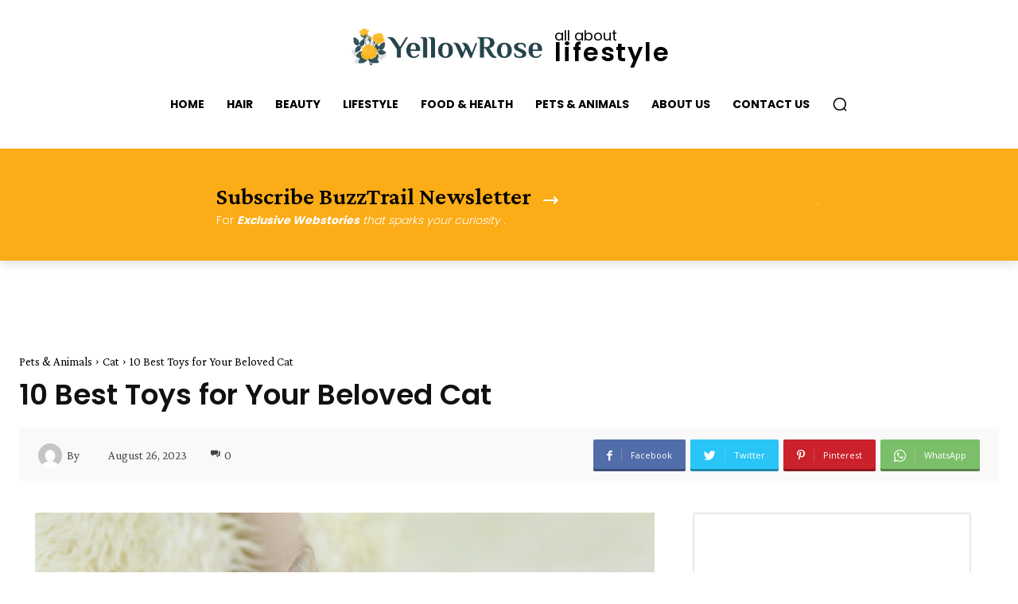

--- FILE ---
content_type: text/html; charset=UTF-8
request_url: https://yellowrosebarbershop.com/10-best-toys-for-your-beloved-cat/
body_size: 61348
content:
<!doctype html >
<html lang="en-US" prefix="og: https://ogp.me/ns#">
<head>
    <meta charset="UTF-8" />
    <title>10 Best Toys for Your Beloved Cat</title>
    <meta name="viewport" content="width=device-width, initial-scale=1.0">
    <link rel="pingback" href="https://yellowrosebarbershop.com/xmlrpc.php" />
    	<style>img:is([sizes="auto" i], [sizes^="auto," i]) { contain-intrinsic-size: 3000px 1500px }</style>
	
<!-- Search Engine Optimization by Rank Math - https://rankmath.com/ -->
<meta name="description" content="Explore the top cat toys to keep your feline friend entertained, engaged, and happy. Discover the best options for your beloved pet."/>
<meta name="robots" content="index, follow, max-snippet:-1, max-video-preview:-1, max-image-preview:large"/>
<link rel="canonical" href="https://yellowrosebarbershop.com/10-best-toys-for-your-beloved-cat/" />
<meta property="og:locale" content="en_US" />
<meta property="og:type" content="article" />
<meta property="og:title" content="10 Best Toys for Your Beloved Cat" />
<meta property="og:description" content="Explore the top cat toys to keep your feline friend entertained, engaged, and happy. Discover the best options for your beloved pet." />
<meta property="og:url" content="https://yellowrosebarbershop.com/10-best-toys-for-your-beloved-cat/" />
<meta property="og:site_name" content="Yellow Rose Barber" />
<meta property="article:tag" content="Best Toys for cat" />
<meta property="article:tag" content="cat toys" />
<meta property="article:tag" content="Toys for cat" />
<meta property="article:section" content="Cat" />
<meta property="og:updated_time" content="2024-01-02T04:25:38+00:00" />
<meta property="og:image" content="https://yellowrosebarbershop.com/wp-content/uploads/2023/08/10-Best-Toys-for-Your-Beloved-Cat.png" />
<meta property="og:image:secure_url" content="https://yellowrosebarbershop.com/wp-content/uploads/2023/08/10-Best-Toys-for-Your-Beloved-Cat.png" />
<meta property="og:image:width" content="800" />
<meta property="og:image:height" content="450" />
<meta property="og:image:alt" content="10 Best Toys for Your Beloved Cat" />
<meta property="og:image:type" content="image/png" />
<meta property="article:published_time" content="2023-08-26T01:46:49+00:00" />
<meta property="article:modified_time" content="2024-01-02T04:25:38+00:00" />
<meta name="twitter:card" content="summary_large_image" />
<meta name="twitter:title" content="10 Best Toys for Your Beloved Cat" />
<meta name="twitter:description" content="Explore the top cat toys to keep your feline friend entertained, engaged, and happy. Discover the best options for your beloved pet." />
<meta name="twitter:image" content="https://yellowrosebarbershop.com/wp-content/uploads/2023/08/10-Best-Toys-for-Your-Beloved-Cat.png" />
<meta name="twitter:label1" content="Time to read" />
<meta name="twitter:data1" content="10 minutes" />
<script type="application/ld+json" class="rank-math-schema">{"@context":"https://schema.org","@graph":[{"@type":["Person","Organization"],"@id":"https://yellowrosebarbershop.com/#person","name":"Ronnie","logo":{"@type":"ImageObject","@id":"https://yellowrosebarbershop.com/#logo","url":"https://yellowrosebarbershop.com/wp-content/uploads/2023/06/logo-01-21.png","contentUrl":"https://yellowrosebarbershop.com/wp-content/uploads/2023/06/logo-01-21.png","caption":"Yellow Rose Barber","inLanguage":"en-US","width":"2917","height":"584"},"image":{"@type":"ImageObject","@id":"https://yellowrosebarbershop.com/#logo","url":"https://yellowrosebarbershop.com/wp-content/uploads/2023/06/logo-01-21.png","contentUrl":"https://yellowrosebarbershop.com/wp-content/uploads/2023/06/logo-01-21.png","caption":"Yellow Rose Barber","inLanguage":"en-US","width":"2917","height":"584"}},{"@type":"WebSite","@id":"https://yellowrosebarbershop.com/#website","url":"https://yellowrosebarbershop.com","name":"Yellow Rose Barber","publisher":{"@id":"https://yellowrosebarbershop.com/#person"},"inLanguage":"en-US"},{"@type":"ImageObject","@id":"https://yellowrosebarbershop.com/wp-content/uploads/2023/08/10-Best-Toys-for-Your-Beloved-Cat.png","url":"https://yellowrosebarbershop.com/wp-content/uploads/2023/08/10-Best-Toys-for-Your-Beloved-Cat.png","width":"800","height":"450","caption":"10 Best Toys for Your Beloved Cat","inLanguage":"en-US"},{"@type":"BreadcrumbList","@id":"https://yellowrosebarbershop.com/10-best-toys-for-your-beloved-cat/#breadcrumb","itemListElement":[{"@type":"ListItem","position":"1","item":{"@id":"https://yellowrosebarbershop.com","name":"Home"}},{"@type":"ListItem","position":"2","item":{"@id":"https://yellowrosebarbershop.com/10-best-toys-for-your-beloved-cat/","name":"10 Best Toys for Your Beloved Cat"}}]},{"@type":"WebPage","@id":"https://yellowrosebarbershop.com/10-best-toys-for-your-beloved-cat/#webpage","url":"https://yellowrosebarbershop.com/10-best-toys-for-your-beloved-cat/","name":"10 Best Toys for Your Beloved Cat","datePublished":"2023-08-26T01:46:49+00:00","dateModified":"2024-01-02T04:25:38+00:00","isPartOf":{"@id":"https://yellowrosebarbershop.com/#website"},"primaryImageOfPage":{"@id":"https://yellowrosebarbershop.com/wp-content/uploads/2023/08/10-Best-Toys-for-Your-Beloved-Cat.png"},"inLanguage":"en-US","breadcrumb":{"@id":"https://yellowrosebarbershop.com/10-best-toys-for-your-beloved-cat/#breadcrumb"}},{"@type":"Person","@id":"https://yellowrosebarbershop.com/author/","url":"https://yellowrosebarbershop.com/author/","image":{"@type":"ImageObject","@id":"https://secure.gravatar.com/avatar/?s=96&amp;d=mm&amp;r=g","url":"https://secure.gravatar.com/avatar/?s=96&amp;d=mm&amp;r=g","inLanguage":"en-US"}},{"@type":"BlogPosting","headline":"10 Best Toys for Your Beloved Cat","keywords":"Cat","datePublished":"2023-08-26T01:46:49+00:00","dateModified":"2024-01-02T04:25:38+00:00","author":{"@id":"https://yellowrosebarbershop.com/author/"},"publisher":{"@id":"https://yellowrosebarbershop.com/#person"},"description":"Explore the top cat toys to keep your feline friend entertained, engaged, and happy. Discover the best options for your beloved pet.","name":"10 Best Toys for Your Beloved Cat","@id":"https://yellowrosebarbershop.com/10-best-toys-for-your-beloved-cat/#richSnippet","isPartOf":{"@id":"https://yellowrosebarbershop.com/10-best-toys-for-your-beloved-cat/#webpage"},"image":{"@id":"https://yellowrosebarbershop.com/wp-content/uploads/2023/08/10-Best-Toys-for-Your-Beloved-Cat.png"},"inLanguage":"en-US","mainEntityOfPage":{"@id":"https://yellowrosebarbershop.com/10-best-toys-for-your-beloved-cat/#webpage"}}]}</script>
<!-- /Rank Math WordPress SEO plugin -->

<link rel='dns-prefetch' href='//fonts.googleapis.com' />
<link rel="alternate" type="application/rss+xml" title="Yellow Rose Barber Shop &raquo; Feed" href="https://yellowrosebarbershop.com/feed/" />
<link rel="alternate" type="application/rss+xml" title="Yellow Rose Barber Shop &raquo; Comments Feed" href="https://yellowrosebarbershop.com/comments/feed/" />
<link rel="alternate" type="application/rss+xml" title="Yellow Rose Barber Shop &raquo; 10 Best Toys for Your Beloved Cat Comments Feed" href="https://yellowrosebarbershop.com/10-best-toys-for-your-beloved-cat/feed/" />
<link rel="alternate" type="application/rss+xml" title="Yellow Rose Barber Shop &raquo; Stories Feed" href="https://yellowrosebarbershop.com/web-stories/feed/"><script type="text/javascript">
/* <![CDATA[ */
window._wpemojiSettings = {"baseUrl":"https:\/\/s.w.org\/images\/core\/emoji\/15.0.3\/72x72\/","ext":".png","svgUrl":"https:\/\/s.w.org\/images\/core\/emoji\/15.0.3\/svg\/","svgExt":".svg","source":{"concatemoji":"https:\/\/yellowrosebarbershop.com\/wp-includes\/js\/wp-emoji-release.min.js?ver=6.7.4"}};
/*! This file is auto-generated */
!function(i,n){var o,s,e;function c(e){try{var t={supportTests:e,timestamp:(new Date).valueOf()};sessionStorage.setItem(o,JSON.stringify(t))}catch(e){}}function p(e,t,n){e.clearRect(0,0,e.canvas.width,e.canvas.height),e.fillText(t,0,0);var t=new Uint32Array(e.getImageData(0,0,e.canvas.width,e.canvas.height).data),r=(e.clearRect(0,0,e.canvas.width,e.canvas.height),e.fillText(n,0,0),new Uint32Array(e.getImageData(0,0,e.canvas.width,e.canvas.height).data));return t.every(function(e,t){return e===r[t]})}function u(e,t,n){switch(t){case"flag":return n(e,"\ud83c\udff3\ufe0f\u200d\u26a7\ufe0f","\ud83c\udff3\ufe0f\u200b\u26a7\ufe0f")?!1:!n(e,"\ud83c\uddfa\ud83c\uddf3","\ud83c\uddfa\u200b\ud83c\uddf3")&&!n(e,"\ud83c\udff4\udb40\udc67\udb40\udc62\udb40\udc65\udb40\udc6e\udb40\udc67\udb40\udc7f","\ud83c\udff4\u200b\udb40\udc67\u200b\udb40\udc62\u200b\udb40\udc65\u200b\udb40\udc6e\u200b\udb40\udc67\u200b\udb40\udc7f");case"emoji":return!n(e,"\ud83d\udc26\u200d\u2b1b","\ud83d\udc26\u200b\u2b1b")}return!1}function f(e,t,n){var r="undefined"!=typeof WorkerGlobalScope&&self instanceof WorkerGlobalScope?new OffscreenCanvas(300,150):i.createElement("canvas"),a=r.getContext("2d",{willReadFrequently:!0}),o=(a.textBaseline="top",a.font="600 32px Arial",{});return e.forEach(function(e){o[e]=t(a,e,n)}),o}function t(e){var t=i.createElement("script");t.src=e,t.defer=!0,i.head.appendChild(t)}"undefined"!=typeof Promise&&(o="wpEmojiSettingsSupports",s=["flag","emoji"],n.supports={everything:!0,everythingExceptFlag:!0},e=new Promise(function(e){i.addEventListener("DOMContentLoaded",e,{once:!0})}),new Promise(function(t){var n=function(){try{var e=JSON.parse(sessionStorage.getItem(o));if("object"==typeof e&&"number"==typeof e.timestamp&&(new Date).valueOf()<e.timestamp+604800&&"object"==typeof e.supportTests)return e.supportTests}catch(e){}return null}();if(!n){if("undefined"!=typeof Worker&&"undefined"!=typeof OffscreenCanvas&&"undefined"!=typeof URL&&URL.createObjectURL&&"undefined"!=typeof Blob)try{var e="postMessage("+f.toString()+"("+[JSON.stringify(s),u.toString(),p.toString()].join(",")+"));",r=new Blob([e],{type:"text/javascript"}),a=new Worker(URL.createObjectURL(r),{name:"wpTestEmojiSupports"});return void(a.onmessage=function(e){c(n=e.data),a.terminate(),t(n)})}catch(e){}c(n=f(s,u,p))}t(n)}).then(function(e){for(var t in e)n.supports[t]=e[t],n.supports.everything=n.supports.everything&&n.supports[t],"flag"!==t&&(n.supports.everythingExceptFlag=n.supports.everythingExceptFlag&&n.supports[t]);n.supports.everythingExceptFlag=n.supports.everythingExceptFlag&&!n.supports.flag,n.DOMReady=!1,n.readyCallback=function(){n.DOMReady=!0}}).then(function(){return e}).then(function(){var e;n.supports.everything||(n.readyCallback(),(e=n.source||{}).concatemoji?t(e.concatemoji):e.wpemoji&&e.twemoji&&(t(e.twemoji),t(e.wpemoji)))}))}((window,document),window._wpemojiSettings);
/* ]]> */
</script>
<!-- yellowrosebarbershop.com is managing ads with Advanced Ads 1.56.1 --><script id="yello-ready">
			window.advanced_ads_ready=function(e,a){a=a||"complete";var d=function(e){return"interactive"===a?"loading"!==e:"complete"===e};d(document.readyState)?e():document.addEventListener("readystatechange",(function(a){d(a.target.readyState)&&e()}),{once:"interactive"===a})},window.advanced_ads_ready_queue=window.advanced_ads_ready_queue||[];		</script>
		<link rel='stylesheet' id='ugb-style-css-css' href='https://yellowrosebarbershop.com/wp-content/plugins/stackable-ultimate-gutenberg-blocks-premium/dist/frontend_blocks.css?ver=3.11.3' type='text/css' media='all' />
<style id='ugb-style-css-inline-css' type='text/css'>
:root {--stk-block-width-default-detected: 696px;}
</style>
<link rel='stylesheet' id='ugb-style-css-responsive-css' href='https://yellowrosebarbershop.com/wp-content/plugins/stackable-ultimate-gutenberg-blocks-premium/dist/frontend_blocks_responsive.css?ver=3.11.3' type='text/css' media='all' />
<style id='ugb-style-css-nodep-inline-css' type='text/css'>
/* Global colors */
:root {--stk-global-color-85894: #78b833; --stk-global-color-85894-rgba: 120, 184, 51;}body .has-stk-global-color-85894-color { color: #78b833 !important; } body .has-stk-global-color-85894-background-color { background-color: #78b833 !important; }
</style>
<style id='wp-emoji-styles-inline-css' type='text/css'>

	img.wp-smiley, img.emoji {
		display: inline !important;
		border: none !important;
		box-shadow: none !important;
		height: 1em !important;
		width: 1em !important;
		margin: 0 0.07em !important;
		vertical-align: -0.1em !important;
		background: none !important;
		padding: 0 !important;
	}
</style>
<link rel='stylesheet' id='wp-block-library-css' href='https://yellowrosebarbershop.com/wp-includes/css/dist/block-library/style.min.css?ver=6.7.4' type='text/css' media='all' />
<link rel='stylesheet' id='ugb-style-css-premium-css' href='https://yellowrosebarbershop.com/wp-content/plugins/stackable-ultimate-gutenberg-blocks-premium/dist/frontend_blocks__premium_only.css?ver=3.11.3' type='text/css' media='all' />
<style id='rank-math-toc-block-style-inline-css' type='text/css'>
.wp-block-rank-math-toc-block nav ol{counter-reset:item}.wp-block-rank-math-toc-block nav ol li{display:block}.wp-block-rank-math-toc-block nav ol li:before{content:counters(item, ".") ". ";counter-increment:item}

</style>
<link rel='stylesheet' id='affiliate-block-fontawesome-css' href='https://yellowrosebarbershop.com/wp-content/plugins/affiliatebooster-blocks/dist/assets/fontawesome/css/all.min.css?ver=1726670290' type='text/css' media='all' />
<style id='classic-theme-styles-inline-css' type='text/css'>
/*! This file is auto-generated */
.wp-block-button__link{color:#fff;background-color:#32373c;border-radius:9999px;box-shadow:none;text-decoration:none;padding:calc(.667em + 2px) calc(1.333em + 2px);font-size:1.125em}.wp-block-file__button{background:#32373c;color:#fff;text-decoration:none}
</style>
<style id='global-styles-inline-css' type='text/css'>
:root{--wp--preset--aspect-ratio--square: 1;--wp--preset--aspect-ratio--4-3: 4/3;--wp--preset--aspect-ratio--3-4: 3/4;--wp--preset--aspect-ratio--3-2: 3/2;--wp--preset--aspect-ratio--2-3: 2/3;--wp--preset--aspect-ratio--16-9: 16/9;--wp--preset--aspect-ratio--9-16: 9/16;--wp--preset--color--black: #000000;--wp--preset--color--cyan-bluish-gray: #abb8c3;--wp--preset--color--white: #ffffff;--wp--preset--color--pale-pink: #f78da7;--wp--preset--color--vivid-red: #cf2e2e;--wp--preset--color--luminous-vivid-orange: #ff6900;--wp--preset--color--luminous-vivid-amber: #fcb900;--wp--preset--color--light-green-cyan: #7bdcb5;--wp--preset--color--vivid-green-cyan: #00d084;--wp--preset--color--pale-cyan-blue: #8ed1fc;--wp--preset--color--vivid-cyan-blue: #0693e3;--wp--preset--color--vivid-purple: #9b51e0;--wp--preset--gradient--vivid-cyan-blue-to-vivid-purple: linear-gradient(135deg,rgba(6,147,227,1) 0%,rgb(155,81,224) 100%);--wp--preset--gradient--light-green-cyan-to-vivid-green-cyan: linear-gradient(135deg,rgb(122,220,180) 0%,rgb(0,208,130) 100%);--wp--preset--gradient--luminous-vivid-amber-to-luminous-vivid-orange: linear-gradient(135deg,rgba(252,185,0,1) 0%,rgba(255,105,0,1) 100%);--wp--preset--gradient--luminous-vivid-orange-to-vivid-red: linear-gradient(135deg,rgba(255,105,0,1) 0%,rgb(207,46,46) 100%);--wp--preset--gradient--very-light-gray-to-cyan-bluish-gray: linear-gradient(135deg,rgb(238,238,238) 0%,rgb(169,184,195) 100%);--wp--preset--gradient--cool-to-warm-spectrum: linear-gradient(135deg,rgb(74,234,220) 0%,rgb(151,120,209) 20%,rgb(207,42,186) 40%,rgb(238,44,130) 60%,rgb(251,105,98) 80%,rgb(254,248,76) 100%);--wp--preset--gradient--blush-light-purple: linear-gradient(135deg,rgb(255,206,236) 0%,rgb(152,150,240) 100%);--wp--preset--gradient--blush-bordeaux: linear-gradient(135deg,rgb(254,205,165) 0%,rgb(254,45,45) 50%,rgb(107,0,62) 100%);--wp--preset--gradient--luminous-dusk: linear-gradient(135deg,rgb(255,203,112) 0%,rgb(199,81,192) 50%,rgb(65,88,208) 100%);--wp--preset--gradient--pale-ocean: linear-gradient(135deg,rgb(255,245,203) 0%,rgb(182,227,212) 50%,rgb(51,167,181) 100%);--wp--preset--gradient--electric-grass: linear-gradient(135deg,rgb(202,248,128) 0%,rgb(113,206,126) 100%);--wp--preset--gradient--midnight: linear-gradient(135deg,rgb(2,3,129) 0%,rgb(40,116,252) 100%);--wp--preset--font-size--small: 11px;--wp--preset--font-size--medium: 20px;--wp--preset--font-size--large: 32px;--wp--preset--font-size--x-large: 42px;--wp--preset--font-size--regular: 15px;--wp--preset--font-size--larger: 50px;--wp--preset--spacing--20: 0.44rem;--wp--preset--spacing--30: 0.67rem;--wp--preset--spacing--40: 1rem;--wp--preset--spacing--50: 1.5rem;--wp--preset--spacing--60: 2.25rem;--wp--preset--spacing--70: 3.38rem;--wp--preset--spacing--80: 5.06rem;--wp--preset--shadow--natural: 6px 6px 9px rgba(0, 0, 0, 0.2);--wp--preset--shadow--deep: 12px 12px 50px rgba(0, 0, 0, 0.4);--wp--preset--shadow--sharp: 6px 6px 0px rgba(0, 0, 0, 0.2);--wp--preset--shadow--outlined: 6px 6px 0px -3px rgba(255, 255, 255, 1), 6px 6px rgba(0, 0, 0, 1);--wp--preset--shadow--crisp: 6px 6px 0px rgba(0, 0, 0, 1);}:where(.is-layout-flex){gap: 0.5em;}:where(.is-layout-grid){gap: 0.5em;}body .is-layout-flex{display: flex;}.is-layout-flex{flex-wrap: wrap;align-items: center;}.is-layout-flex > :is(*, div){margin: 0;}body .is-layout-grid{display: grid;}.is-layout-grid > :is(*, div){margin: 0;}:where(.wp-block-columns.is-layout-flex){gap: 2em;}:where(.wp-block-columns.is-layout-grid){gap: 2em;}:where(.wp-block-post-template.is-layout-flex){gap: 1.25em;}:where(.wp-block-post-template.is-layout-grid){gap: 1.25em;}.has-black-color{color: var(--wp--preset--color--black) !important;}.has-cyan-bluish-gray-color{color: var(--wp--preset--color--cyan-bluish-gray) !important;}.has-white-color{color: var(--wp--preset--color--white) !important;}.has-pale-pink-color{color: var(--wp--preset--color--pale-pink) !important;}.has-vivid-red-color{color: var(--wp--preset--color--vivid-red) !important;}.has-luminous-vivid-orange-color{color: var(--wp--preset--color--luminous-vivid-orange) !important;}.has-luminous-vivid-amber-color{color: var(--wp--preset--color--luminous-vivid-amber) !important;}.has-light-green-cyan-color{color: var(--wp--preset--color--light-green-cyan) !important;}.has-vivid-green-cyan-color{color: var(--wp--preset--color--vivid-green-cyan) !important;}.has-pale-cyan-blue-color{color: var(--wp--preset--color--pale-cyan-blue) !important;}.has-vivid-cyan-blue-color{color: var(--wp--preset--color--vivid-cyan-blue) !important;}.has-vivid-purple-color{color: var(--wp--preset--color--vivid-purple) !important;}.has-black-background-color{background-color: var(--wp--preset--color--black) !important;}.has-cyan-bluish-gray-background-color{background-color: var(--wp--preset--color--cyan-bluish-gray) !important;}.has-white-background-color{background-color: var(--wp--preset--color--white) !important;}.has-pale-pink-background-color{background-color: var(--wp--preset--color--pale-pink) !important;}.has-vivid-red-background-color{background-color: var(--wp--preset--color--vivid-red) !important;}.has-luminous-vivid-orange-background-color{background-color: var(--wp--preset--color--luminous-vivid-orange) !important;}.has-luminous-vivid-amber-background-color{background-color: var(--wp--preset--color--luminous-vivid-amber) !important;}.has-light-green-cyan-background-color{background-color: var(--wp--preset--color--light-green-cyan) !important;}.has-vivid-green-cyan-background-color{background-color: var(--wp--preset--color--vivid-green-cyan) !important;}.has-pale-cyan-blue-background-color{background-color: var(--wp--preset--color--pale-cyan-blue) !important;}.has-vivid-cyan-blue-background-color{background-color: var(--wp--preset--color--vivid-cyan-blue) !important;}.has-vivid-purple-background-color{background-color: var(--wp--preset--color--vivid-purple) !important;}.has-black-border-color{border-color: var(--wp--preset--color--black) !important;}.has-cyan-bluish-gray-border-color{border-color: var(--wp--preset--color--cyan-bluish-gray) !important;}.has-white-border-color{border-color: var(--wp--preset--color--white) !important;}.has-pale-pink-border-color{border-color: var(--wp--preset--color--pale-pink) !important;}.has-vivid-red-border-color{border-color: var(--wp--preset--color--vivid-red) !important;}.has-luminous-vivid-orange-border-color{border-color: var(--wp--preset--color--luminous-vivid-orange) !important;}.has-luminous-vivid-amber-border-color{border-color: var(--wp--preset--color--luminous-vivid-amber) !important;}.has-light-green-cyan-border-color{border-color: var(--wp--preset--color--light-green-cyan) !important;}.has-vivid-green-cyan-border-color{border-color: var(--wp--preset--color--vivid-green-cyan) !important;}.has-pale-cyan-blue-border-color{border-color: var(--wp--preset--color--pale-cyan-blue) !important;}.has-vivid-cyan-blue-border-color{border-color: var(--wp--preset--color--vivid-cyan-blue) !important;}.has-vivid-purple-border-color{border-color: var(--wp--preset--color--vivid-purple) !important;}.has-vivid-cyan-blue-to-vivid-purple-gradient-background{background: var(--wp--preset--gradient--vivid-cyan-blue-to-vivid-purple) !important;}.has-light-green-cyan-to-vivid-green-cyan-gradient-background{background: var(--wp--preset--gradient--light-green-cyan-to-vivid-green-cyan) !important;}.has-luminous-vivid-amber-to-luminous-vivid-orange-gradient-background{background: var(--wp--preset--gradient--luminous-vivid-amber-to-luminous-vivid-orange) !important;}.has-luminous-vivid-orange-to-vivid-red-gradient-background{background: var(--wp--preset--gradient--luminous-vivid-orange-to-vivid-red) !important;}.has-very-light-gray-to-cyan-bluish-gray-gradient-background{background: var(--wp--preset--gradient--very-light-gray-to-cyan-bluish-gray) !important;}.has-cool-to-warm-spectrum-gradient-background{background: var(--wp--preset--gradient--cool-to-warm-spectrum) !important;}.has-blush-light-purple-gradient-background{background: var(--wp--preset--gradient--blush-light-purple) !important;}.has-blush-bordeaux-gradient-background{background: var(--wp--preset--gradient--blush-bordeaux) !important;}.has-luminous-dusk-gradient-background{background: var(--wp--preset--gradient--luminous-dusk) !important;}.has-pale-ocean-gradient-background{background: var(--wp--preset--gradient--pale-ocean) !important;}.has-electric-grass-gradient-background{background: var(--wp--preset--gradient--electric-grass) !important;}.has-midnight-gradient-background{background: var(--wp--preset--gradient--midnight) !important;}.has-small-font-size{font-size: var(--wp--preset--font-size--small) !important;}.has-medium-font-size{font-size: var(--wp--preset--font-size--medium) !important;}.has-large-font-size{font-size: var(--wp--preset--font-size--large) !important;}.has-x-large-font-size{font-size: var(--wp--preset--font-size--x-large) !important;}
:where(.wp-block-post-template.is-layout-flex){gap: 1.25em;}:where(.wp-block-post-template.is-layout-grid){gap: 1.25em;}
:where(.wp-block-columns.is-layout-flex){gap: 2em;}:where(.wp-block-columns.is-layout-grid){gap: 2em;}
:root :where(.wp-block-pullquote){font-size: 1.5em;line-height: 1.6;}
</style>
<link rel='stylesheet' id='contact-form-7-css' href='https://yellowrosebarbershop.com/wp-content/plugins/contact-form-7/includes/css/styles.css?ver=6.0.1' type='text/css' media='all' />
<link rel='stylesheet' id='ez-toc-css' href='https://yellowrosebarbershop.com/wp-content/plugins/easy-table-of-contents/assets/css/screen.min.css?ver=2.0.71' type='text/css' media='all' />
<style id='ez-toc-inline-css' type='text/css'>
div#ez-toc-container .ez-toc-title {font-size: 150%;}div#ez-toc-container .ez-toc-title {font-weight: 900;}div#ez-toc-container ul li {font-size: 95%;}div#ez-toc-container ul li {font-weight: 500;}div#ez-toc-container nav ul ul li {font-size: 90%;}div#ez-toc-container {background: #f9f8d4;border: 1px solid #a8a8a8;width: 100%;}div#ez-toc-container p.ez-toc-title , #ez-toc-container .ez_toc_custom_title_icon , #ez-toc-container .ez_toc_custom_toc_icon {color: #000000;}div#ez-toc-container ul.ez-toc-list a {color: #428bca;}div#ez-toc-container ul.ez-toc-list a:hover {color: #2a6496;}div#ez-toc-container ul.ez-toc-list a:visited {color: #428bca;}
</style>
<link rel='stylesheet' id='td-plugin-multi-purpose-css' href='https://yellowrosebarbershop.com/wp-content/plugins/td-composer/td-multi-purpose/style.css?ver=e12b81d6cbdf467845997a891495df2cx' type='text/css' media='all' />
<link rel='stylesheet' id='google-fonts-style-css' href='https://fonts.googleapis.com/css?family=Poppins%3A400%7COpen+Sans%3A400%2C600%2C700%7CRoboto%3A400%2C500%2C700%7CPoppins%3A400%2C600%2C300%2C700%7CCrimson+Pro%3A400%2C600%2C300&#038;display=swap&#038;ver=12.5.1' type='text/css' media='all' />
<link rel='stylesheet' id='tds-front-css' href='https://yellowrosebarbershop.com/wp-content/plugins/td-subscription/assets/css/tds-front.css?ver=1.4.4' type='text/css' media='all' />
<link rel='stylesheet' id='td-theme-css' href='https://yellowrosebarbershop.com/wp-content/themes/Newspaper/style.css?ver=12.5.1' type='text/css' media='all' />
<style id='td-theme-inline-css' type='text/css'>
    
        @media (max-width: 767px) {
            .td-header-desktop-wrap {
                display: none;
            }
        }
        @media (min-width: 767px) {
            .td-header-mobile-wrap {
                display: none;
            }
        }
    
	
</style>
<link rel='stylesheet' id='td-legacy-framework-front-style-css' href='https://yellowrosebarbershop.com/wp-content/plugins/td-composer/legacy/Newspaper/assets/css/td_legacy_main.css?ver=e12b81d6cbdf467845997a891495df2cx' type='text/css' media='all' />
<link rel='stylesheet' id='tdb_style_cloud_templates_front-css' href='https://yellowrosebarbershop.com/wp-content/plugins/td-cloud-library/assets/css/tdb_main.css?ver=0390de2d4222fae8efaeae107c326a4e' type='text/css' media='all' />
<script type="text/javascript" id="ugb-block-frontend-js-js-extra">
/* <![CDATA[ */
var stackable = {"restUrl":"https:\/\/yellowrosebarbershop.com\/wp-json\/","i18n":[]};
/* ]]> */
</script>
<script type="text/javascript" src="https://yellowrosebarbershop.com/wp-includes/js/jquery/jquery.min.js?ver=3.7.1" id="jquery-core-js"></script>
<script type="text/javascript" src="https://yellowrosebarbershop.com/wp-includes/js/jquery/jquery-migrate.min.js?ver=3.4.1" id="jquery-migrate-js"></script>
<script type="text/javascript" id="advanced-ads-advanced-js-js-extra">
/* <![CDATA[ */
var advads_options = {"blog_id":"1","privacy":{"enabled":false,"state":"not_needed"}};
/* ]]> */
</script>
<script type="text/javascript" src="https://yellowrosebarbershop.com/wp-content/plugins/advanced-ads/public/assets/js/advanced.min.js?ver=1.56.1" id="advanced-ads-advanced-js-js"></script>
<link rel="https://api.w.org/" href="https://yellowrosebarbershop.com/wp-json/" /><link rel="alternate" title="JSON" type="application/json" href="https://yellowrosebarbershop.com/wp-json/wp/v2/posts/11173" /><link rel="EditURI" type="application/rsd+xml" title="RSD" href="https://yellowrosebarbershop.com/xmlrpc.php?rsd" />
<meta name="generator" content="WordPress 6.7.4" />
<link rel='shortlink' href='https://yellowrosebarbershop.com/?p=11173' />
<link rel="alternate" title="oEmbed (JSON)" type="application/json+oembed" href="https://yellowrosebarbershop.com/wp-json/oembed/1.0/embed?url=https%3A%2F%2Fyellowrosebarbershop.com%2F10-best-toys-for-your-beloved-cat%2F" />
<link rel="alternate" title="oEmbed (XML)" type="text/xml+oembed" href="https://yellowrosebarbershop.com/wp-json/oembed/1.0/embed?url=https%3A%2F%2Fyellowrosebarbershop.com%2F10-best-toys-for-your-beloved-cat%2F&#038;format=xml" />

		<!-- GA Google Analytics @ https://m0n.co/ga -->
		<script async src="https://www.googletagmanager.com/gtag/js?id=G-M3CJ75NPLG"></script>
		<script>
			window.dataLayer = window.dataLayer || [];
			function gtag(){dataLayer.push(arguments);}
			gtag('js', new Date());
			gtag('config', 'G-M3CJ75NPLG');
		</script>

	<script type="text/javascript">
		var advadsCfpQueue = [];
		var advadsCfpAd = function( adID ){
			if ( 'undefined' == typeof advadsProCfp ) { advadsCfpQueue.push( adID ) } else { advadsProCfp.addElement( adID ) }
		};
		</script>
		<!--[if lt IE 9]><script src="https://cdnjs.cloudflare.com/ajax/libs/html5shiv/3.7.3/html5shiv.js"></script><![endif]-->
        <script>
        window.tdb_global_vars = {"wpRestUrl":"https:\/\/yellowrosebarbershop.com\/wp-json\/","permalinkStructure":"\/%postname%\/"};
        window.tdb_p_autoload_vars = {"isAjax":false,"isAdminBarShowing":false,"autoloadScrollPercent":50,"postAutoloadStatus":"off","origPostEditUrl":null};
    </script>
    
    <style id="tdb-global-colors">
        :root {--accent-color: #fff;}
    </style>
	

<style class="stk-block-styles">.stk-eb17161,.stk-9946823,.stk-1dee361,.stk-ec7eeb1{padding-top:0px !important;padding-right:0px !important;padding-bottom:0px !important;padding-left:0px !important}.stk-0656570,.stk-e7a20c1,.stk-b8e3d5e,.stk-799f246{padding-top:8px !important;padding-right:32px !important;padding-bottom:8px !important;padding-left:32px !important}.stk-2588b9d-container,.stk-3f951f9-container,.stk-b4e3af3-container,.stk-fd08e02-container{padding-top:0px !important;padding-bottom:8px !important}</style>
<!-- JS generated by theme -->

<script>
    
    

	    var tdBlocksArray = []; //here we store all the items for the current page

	    // td_block class - each ajax block uses a object of this class for requests
	    function tdBlock() {
		    this.id = '';
		    this.block_type = 1; //block type id (1-234 etc)
		    this.atts = '';
		    this.td_column_number = '';
		    this.td_current_page = 1; //
		    this.post_count = 0; //from wp
		    this.found_posts = 0; //from wp
		    this.max_num_pages = 0; //from wp
		    this.td_filter_value = ''; //current live filter value
		    this.is_ajax_running = false;
		    this.td_user_action = ''; // load more or infinite loader (used by the animation)
		    this.header_color = '';
		    this.ajax_pagination_infinite_stop = ''; //show load more at page x
	    }

        // td_js_generator - mini detector
        ( function () {
            var htmlTag = document.getElementsByTagName("html")[0];

	        if ( navigator.userAgent.indexOf("MSIE 10.0") > -1 ) {
                htmlTag.className += ' ie10';
            }

            if ( !!navigator.userAgent.match(/Trident.*rv\:11\./) ) {
                htmlTag.className += ' ie11';
            }

	        if ( navigator.userAgent.indexOf("Edge") > -1 ) {
                htmlTag.className += ' ieEdge';
            }

            if ( /(iPad|iPhone|iPod)/g.test(navigator.userAgent) ) {
                htmlTag.className += ' td-md-is-ios';
            }

            var user_agent = navigator.userAgent.toLowerCase();
            if ( user_agent.indexOf("android") > -1 ) {
                htmlTag.className += ' td-md-is-android';
            }

            if ( -1 !== navigator.userAgent.indexOf('Mac OS X')  ) {
                htmlTag.className += ' td-md-is-os-x';
            }

            if ( /chrom(e|ium)/.test(navigator.userAgent.toLowerCase()) ) {
               htmlTag.className += ' td-md-is-chrome';
            }

            if ( -1 !== navigator.userAgent.indexOf('Firefox') ) {
                htmlTag.className += ' td-md-is-firefox';
            }

            if ( -1 !== navigator.userAgent.indexOf('Safari') && -1 === navigator.userAgent.indexOf('Chrome') ) {
                htmlTag.className += ' td-md-is-safari';
            }

            if( -1 !== navigator.userAgent.indexOf('IEMobile') ){
                htmlTag.className += ' td-md-is-iemobile';
            }

        })();

        var tdLocalCache = {};

        ( function () {
            "use strict";

            tdLocalCache = {
                data: {},
                remove: function (resource_id) {
                    delete tdLocalCache.data[resource_id];
                },
                exist: function (resource_id) {
                    return tdLocalCache.data.hasOwnProperty(resource_id) && tdLocalCache.data[resource_id] !== null;
                },
                get: function (resource_id) {
                    return tdLocalCache.data[resource_id];
                },
                set: function (resource_id, cachedData) {
                    tdLocalCache.remove(resource_id);
                    tdLocalCache.data[resource_id] = cachedData;
                }
            };
        })();

    
    
var td_viewport_interval_list=[{"limitBottom":767,"sidebarWidth":228},{"limitBottom":1018,"sidebarWidth":300},{"limitBottom":1140,"sidebarWidth":324}];
var tds_general_modal_image="yes";
var tdc_is_installed="yes";
var td_ajax_url="https:\/\/yellowrosebarbershop.com\/wp-admin\/admin-ajax.php?td_theme_name=Newspaper&v=12.5.1";
var td_get_template_directory_uri="https:\/\/yellowrosebarbershop.com\/wp-content\/plugins\/td-composer\/legacy\/common";
var tds_snap_menu="";
var tds_logo_on_sticky="";
var tds_header_style="";
var td_please_wait="Please wait...";
var td_email_user_pass_incorrect="User or password incorrect!";
var td_email_user_incorrect="Email or username incorrect!";
var td_email_incorrect="Email incorrect!";
var td_user_incorrect="Username incorrect!";
var td_email_user_empty="Email or username empty!";
var td_pass_empty="Pass empty!";
var td_pass_pattern_incorrect="Invalid Pass Pattern!";
var td_retype_pass_incorrect="Retyped Pass incorrect!";
var tds_more_articles_on_post_enable="";
var tds_more_articles_on_post_time_to_wait="";
var tds_more_articles_on_post_pages_distance_from_top=0;
var tds_theme_color_site_wide="#00846b";
var tds_smart_sidebar="";
var tdThemeName="Newspaper";
var tdThemeNameWl="Newspaper";
var td_magnific_popup_translation_tPrev="Previous (Left arrow key)";
var td_magnific_popup_translation_tNext="Next (Right arrow key)";
var td_magnific_popup_translation_tCounter="%curr% of %total%";
var td_magnific_popup_translation_ajax_tError="The content from %url% could not be loaded.";
var td_magnific_popup_translation_image_tError="The image #%curr% could not be loaded.";
var tdBlockNonce="db7b514b36";
var tdDateNamesI18n={"month_names":["January","February","March","April","May","June","July","August","September","October","November","December"],"month_names_short":["Jan","Feb","Mar","Apr","May","Jun","Jul","Aug","Sep","Oct","Nov","Dec"],"day_names":["Sunday","Monday","Tuesday","Wednesday","Thursday","Friday","Saturday"],"day_names_short":["Sun","Mon","Tue","Wed","Thu","Fri","Sat"]};
var td_reset_pass_empty="Please enter a new password before proceeding.";
var td_reset_pass_confirm_empty="Please confirm the new password before proceeding.";
var td_reset_pass_not_matching="Please make sure that the passwords match.";
var tdb_modal_confirm="Save";
var tdb_modal_cancel="Cancel";
var tdb_modal_confirm_alt="Yes";
var tdb_modal_cancel_alt="No";
var td_ad_background_click_link="";
var td_ad_background_click_target="";
</script>


<!-- Header style compiled by theme -->

<style>
    
.td-header-wrap .black-menu .sf-menu > .current-menu-item > a,
    .td-header-wrap .black-menu .sf-menu > .current-menu-ancestor > a,
    .td-header-wrap .black-menu .sf-menu > .current-category-ancestor > a,
    .td-header-wrap .black-menu .sf-menu > li > a:hover,
    .td-header-wrap .black-menu .sf-menu > .sfHover > a,
    .sf-menu > .current-menu-item > a:after,
    .sf-menu > .current-menu-ancestor > a:after,
    .sf-menu > .current-category-ancestor > a:after,
    .sf-menu > li:hover > a:after,
    .sf-menu > .sfHover > a:after,
    .header-search-wrap .td-drop-down-search:after,
    .header-search-wrap .td-drop-down-search .btn:hover,
    input[type=submit]:hover,
    .td-read-more a,
    .td-post-category:hover,
    body .td_top_authors .td-active .td-author-post-count,
    body .td_top_authors .td-active .td-author-comments-count,
    body .td_top_authors .td_mod_wrap:hover .td-author-post-count,
    body .td_top_authors .td_mod_wrap:hover .td-author-comments-count,
    .td-404-sub-sub-title a:hover,
    .td-search-form-widget .wpb_button:hover,
    .td-rating-bar-wrap div,
    .dropcap,
    .td_wrapper_video_playlist .td_video_controls_playlist_wrapper,
    .wpb_default,
    .wpb_default:hover,
    .td-left-smart-list:hover,
    .td-right-smart-list:hover,
    #bbpress-forums button:hover,
    .bbp_widget_login .button:hover,
    .td-footer-wrapper .td-post-category,
    .td-footer-wrapper .widget_product_search input[type="submit"]:hover,
    .single-product .product .summary .cart .button:hover,
    .td-next-prev-wrap a:hover,
    .td-load-more-wrap a:hover,
    .td-post-small-box a:hover,
    .page-nav .current,
    .page-nav:first-child > div,
    #bbpress-forums .bbp-pagination .current,
    #bbpress-forums #bbp-single-user-details #bbp-user-navigation li.current a,
    .td-theme-slider:hover .slide-meta-cat a,
    a.vc_btn-black:hover,
    .td-trending-now-wrapper:hover .td-trending-now-title,
    .td-scroll-up,
    .td-smart-list-button:hover,
    .td-weather-information:before,
    .td-weather-week:before,
    .td_block_exchange .td-exchange-header:before,
    .td-pulldown-syle-2 .td-subcat-dropdown ul:after,
    .td_block_template_9 .td-block-title:after,
    .td_block_template_15 .td-block-title:before,
    div.wpforms-container .wpforms-form div.wpforms-submit-container button[type=submit],
    .td-close-video-fixed {
        background-color: #00846b;
    }

    .td_block_template_4 .td-related-title .td-cur-simple-item:before {
        border-color: #00846b transparent transparent transparent !important;
    }
    
    
    .td_block_template_4 .td-related-title .td-cur-simple-item,
    .td_block_template_3 .td-related-title .td-cur-simple-item,
    .td_block_template_9 .td-related-title:after {
        background-color: #00846b;
    }

    a,
    cite a:hover,
    .td-page-content blockquote p,
    .td-post-content blockquote p,
    .mce-content-body blockquote p,
    .comment-content blockquote p,
    .wpb_text_column blockquote p,
    .td_block_text_with_title blockquote p,
    .td_module_wrap:hover .entry-title a,
    .td-subcat-filter .td-subcat-list a:hover,
    .td-subcat-filter .td-subcat-dropdown a:hover,
    .td_quote_on_blocks,
    .dropcap2,
    .dropcap3,
    body .td_top_authors .td-active .td-authors-name a,
    body .td_top_authors .td_mod_wrap:hover .td-authors-name a,
    .td-post-next-prev-content a:hover,
    .author-box-wrap .td-author-social a:hover,
    .td-author-name a:hover,
    .td-author-url a:hover,
    .comment-reply-link:hover,
    .logged-in-as a:hover,
    #cancel-comment-reply-link:hover,
    .td-search-query,
    .widget a:hover,
    .td_wp_recentcomments a:hover,
    .archive .widget_archive .current,
    .archive .widget_archive .current a,
    .widget_calendar tfoot a:hover,
    #bbpress-forums li.bbp-header .bbp-reply-content span a:hover,
    #bbpress-forums .bbp-forum-freshness a:hover,
    #bbpress-forums .bbp-topic-freshness a:hover,
    #bbpress-forums .bbp-forums-list li a:hover,
    #bbpress-forums .bbp-forum-title:hover,
    #bbpress-forums .bbp-topic-permalink:hover,
    #bbpress-forums .bbp-topic-started-by a:hover,
    #bbpress-forums .bbp-topic-started-in a:hover,
    #bbpress-forums .bbp-body .super-sticky li.bbp-topic-title .bbp-topic-permalink,
    #bbpress-forums .bbp-body .sticky li.bbp-topic-title .bbp-topic-permalink,
    .widget_display_replies .bbp-author-name,
    .widget_display_topics .bbp-author-name,
    .td-subfooter-menu li a:hover,
    a.vc_btn-black:hover,
    .td-smart-list-dropdown-wrap .td-smart-list-button:hover,
    .td-instagram-user a,
    .td-block-title-wrap .td-wrapper-pulldown-filter .td-pulldown-filter-display-option:hover,
    .td-block-title-wrap .td-wrapper-pulldown-filter .td-pulldown-filter-display-option:hover i,
    .td-block-title-wrap .td-wrapper-pulldown-filter .td-pulldown-filter-link:hover,
    .td-block-title-wrap .td-wrapper-pulldown-filter .td-pulldown-filter-item .td-cur-simple-item,
    .td-pulldown-syle-2 .td-subcat-dropdown:hover .td-subcat-more span,
    .td-pulldown-syle-2 .td-subcat-dropdown:hover .td-subcat-more i,
    .td-pulldown-syle-3 .td-subcat-dropdown:hover .td-subcat-more span,
    .td-pulldown-syle-3 .td-subcat-dropdown:hover .td-subcat-more i,
    .td_block_template_2 .td-related-title .td-cur-simple-item,
    .td_block_template_5 .td-related-title .td-cur-simple-item,
    .td_block_template_6 .td-related-title .td-cur-simple-item,
    .td_block_template_7 .td-related-title .td-cur-simple-item,
    .td_block_template_8 .td-related-title .td-cur-simple-item,
    .td_block_template_9 .td-related-title .td-cur-simple-item,
    .td_block_template_10 .td-related-title .td-cur-simple-item,
    .td_block_template_11 .td-related-title .td-cur-simple-item,
    .td_block_template_12 .td-related-title .td-cur-simple-item,
    .td_block_template_13 .td-related-title .td-cur-simple-item,
    .td_block_template_14 .td-related-title .td-cur-simple-item,
    .td_block_template_15 .td-related-title .td-cur-simple-item,
    .td_block_template_16 .td-related-title .td-cur-simple-item,
    .td_block_template_17 .td-related-title .td-cur-simple-item,
    .td-theme-wrap .sf-menu ul .td-menu-item > a:hover,
    .td-theme-wrap .sf-menu ul .sfHover > a,
    .td-theme-wrap .sf-menu ul .current-menu-ancestor > a,
    .td-theme-wrap .sf-menu ul .current-category-ancestor > a,
    .td-theme-wrap .sf-menu ul .current-menu-item > a,
    .td_outlined_btn,
    body .td_block_categories_tags .td-ct-item:hover,
    body .td_block_list_menu li.current-menu-item > a,
    body .td_block_list_menu li.current-menu-ancestor > a,
    body .td_block_list_menu li.current-category-ancestor > a {
        color: #00846b;
    }

    a.vc_btn-black.vc_btn_square_outlined:hover,
    a.vc_btn-black.vc_btn_outlined:hover {
        color: #00846b !important;
    }

    .td-next-prev-wrap a:hover,
    .td-load-more-wrap a:hover,
    .td-post-small-box a:hover,
    .page-nav .current,
    .page-nav:first-child > div,
    #bbpress-forums .bbp-pagination .current,
    .post .td_quote_box,
    .page .td_quote_box,
    a.vc_btn-black:hover,
    .td_block_template_5 .td-block-title > *,
    .td_outlined_btn {
        border-color: #00846b;
    }

    .td_wrapper_video_playlist .td_video_currently_playing:after {
        border-color: #00846b !important;
    }

    .header-search-wrap .td-drop-down-search:before {
        border-color: transparent transparent #00846b transparent;
    }

    .block-title > span,
    .block-title > a,
    .block-title > label,
    .widgettitle,
    .widgettitle:after,
    body .td-trending-now-title,
    .td-trending-now-wrapper:hover .td-trending-now-title,
    .wpb_tabs li.ui-tabs-active a,
    .wpb_tabs li:hover a,
    .vc_tta-container .vc_tta-color-grey.vc_tta-tabs-position-top.vc_tta-style-classic .vc_tta-tabs-container .vc_tta-tab.vc_active > a,
    .vc_tta-container .vc_tta-color-grey.vc_tta-tabs-position-top.vc_tta-style-classic .vc_tta-tabs-container .vc_tta-tab:hover > a,
    .td_block_template_1 .td-related-title .td-cur-simple-item,
    .td-subcat-filter .td-subcat-dropdown:hover .td-subcat-more, 
    .td_3D_btn,
    .td_shadow_btn,
    .td_default_btn,
    .td_round_btn, 
    .td_outlined_btn:hover {
    	background-color: #00846b;
    }
    .block-title,
    .td_block_template_1 .td-related-title,
    .wpb_tabs .wpb_tabs_nav,
    .vc_tta-container .vc_tta-color-grey.vc_tta-tabs-position-top.vc_tta-style-classic .vc_tta-tabs-container {
        border-color: #00846b;
    }
    .td_block_wrap .td-subcat-item a.td-cur-simple-item {
	    color: #00846b;
	}


    
    .td-grid-style-4 .entry-title
    {
        background-color: rgba(0, 132, 107, 0.7);
    }


    
    .td-menu-background:before,
    .td-search-background:before {
        background: #fcac16;
        background: -moz-linear-gradient(top, #fcac16 0%, #fcac16 100%);
        background: -webkit-gradient(left top, left bottom, color-stop(0%, #fcac16), color-stop(100%, #fcac16));
        background: -webkit-linear-gradient(top, #fcac16 0%, #fcac16 100%);
        background: -o-linear-gradient(top, #fcac16 0%, #fcac16 100%);
        background: -ms-linear-gradient(top, #fcac16 0%, #fcac16 100%);
        background: linear-gradient(to bottom, #fcac16 0%, #fcac16 100%);
        filter: progid:DXImageTransform.Microsoft.gradient( startColorstr='#fcac16', endColorstr='#fcac16', GradientType=0 );
    }

    
    .td-mobile-content .current-menu-item > a,
    .td-mobile-content .current-menu-ancestor > a,
    .td-mobile-content .current-category-ancestor > a,
    #td-mobile-nav .td-menu-login-section a:hover,
    #td-mobile-nav .td-register-section a:hover,
    #td-mobile-nav .td-menu-socials-wrap a:hover i,
    .td-search-close span:hover i {
        color: #000000;
    }

    
	#td-mobile-nav,
	#td-mobile-nav .wpb_button,
	.td-search-wrap-mob {
		font-family:Poppins;
	
	}
</style>

<script type="text/javascript">
  window._taboola = window._taboola || [];
  _taboola.push({article:'auto'});
  !function (e, f, u, i) {
    if (!document.getElementById(i)){
      e.async = 1;
      e.src = u;
      e.id = i;
      f.parentNode.insertBefore(e, f);
    }
  }(document.createElement('script'),
  document.getElementsByTagName('script')[0],
  '//cdn.taboola.com/libtrc/chefwonders-yellowrosebarber/loader.js',
  'tb_loader_script');
  if(window.performance && typeof window.performance.mark == 'function')
    {window.performance.mark('tbl_ic');}
</script>
<script type="text/javascript">
    window._mNHandle = window._mNHandle || {};
    window._mNHandle.queue = window._mNHandle.queue || [];
    medianet_versionId = "3121199";
            </script>
<script src="https://contextual.media.net/dmedianet.js?cid=8CUY62XY4" async="async"></script><link rel="icon" href="https://yellowrosebarbershop.com/wp-content/uploads/2023/06/cropped-fv-01-18-2-32x32.png" sizes="32x32" />
<link rel="icon" href="https://yellowrosebarbershop.com/wp-content/uploads/2023/06/cropped-fv-01-18-2-192x192.png" sizes="192x192" />
<link rel="apple-touch-icon" href="https://yellowrosebarbershop.com/wp-content/uploads/2023/06/cropped-fv-01-18-2-180x180.png" />
<meta name="msapplication-TileImage" content="https://yellowrosebarbershop.com/wp-content/uploads/2023/06/cropped-fv-01-18-2-270x270.png" />
		<style type="text/css" id="wp-custom-css">
			.newsletter {
	padding :20px;
	border-radius:20px;
}		</style>
		
<!-- Button style compiled by theme -->

<style>
    .tdm_block_column_content:hover .tdm-col-content-title-url .tdm-title,
                .tds-button2 .tdm-btn-text,
                .tds-button2 i,
                .tds-button5:hover .tdm-btn-text,
                .tds-button5:hover i,
                .tds-button6 .tdm-btn-text,
                .tds-button6 i,
                .tdm_block_list .tdm-list-item i,
                .tdm_block_pricing .tdm-pricing-feature i,
                body .tdm-social-item i {
                    color: #00846b;
                }
                .tds-button1,
                .tds-button6:after,
                .tds-title2 .tdm-title-line:after,
                .tds-title3 .tdm-title-line:after,
                .tdm_block_pricing.tdm-pricing-featured:before,
                .tdm_block_pricing.tds_pricing2_block.tdm-pricing-featured .tdm-pricing-header,
                .tds-progress-bar1 .tdm-progress-bar:after,
                .tds-progress-bar2 .tdm-progress-bar:after,
                .tds-social3 .tdm-social-item {
                    background-color: #00846b;
                }
                .tds-button2:before,
                .tds-button6:before,
                .tds-progress-bar3 .tdm-progress-bar:after {
                  border-color: #00846b;
                }
                .tdm-btn-style1 {
					background-color: #00846b;
				}
				.tdm-btn-style2:before {
				    border-color: #00846b;
				}
				.tdm-btn-style2 {
				    color: #00846b;
				}
				.tdm-btn-style3 {
				    -webkit-box-shadow: 0 2px 16px #00846b;
                    -moz-box-shadow: 0 2px 16px #00846b;
                    box-shadow: 0 2px 16px #00846b;
				}
				.tdm-btn-style3:hover {
				    -webkit-box-shadow: 0 4px 26px #00846b;
                    -moz-box-shadow: 0 4px 26px #00846b;
                    box-shadow: 0 4px 26px #00846b;
				}
</style>

	<style id="tdw-css-placeholder"></style></head>

<body data-rsssl=1 class="post-template-default single single-post postid-11173 single-format-standard wp-custom-logo 10-best-toys-for-your-beloved-cat global-block-template-1 tdb_template_13105 aa-prefix-yello- tdb-template  tdc-header-template  tdc-footer-template td-full-layout" itemscope="itemscope" itemtype="https://schema.org/WebPage">

            <div class="td-scroll-up  td-hide-scroll-up-on-mob" style="display:none;"><i class="td-icon-menu-up"></i></div>
    
    <div class="td-menu-background" style="visibility:hidden"></div>
<div id="td-mobile-nav" style="visibility:hidden">
    <div class="td-mobile-container">
        <!-- mobile menu top section -->
        <div class="td-menu-socials-wrap">
            <!-- socials -->
            <div class="td-menu-socials">
                
        <span class="td-social-icon-wrap">
            <a target="_blank" href="#" title="Behance">
                <i class="td-icon-font td-icon-behance"></i>
                <span style="display: none">Behance</span>
            </a>
        </span>
        <span class="td-social-icon-wrap">
            <a target="_blank" href="#" title="Evernote">
                <i class="td-icon-font td-icon-evernote"></i>
                <span style="display: none">Evernote</span>
            </a>
        </span>
        <span class="td-social-icon-wrap">
            <a target="_blank" href="#" title="Facebook">
                <i class="td-icon-font td-icon-facebook"></i>
                <span style="display: none">Facebook</span>
            </a>
        </span>
        <span class="td-social-icon-wrap">
            <a target="_blank" href="#" title="Instagram">
                <i class="td-icon-font td-icon-instagram"></i>
                <span style="display: none">Instagram</span>
            </a>
        </span>
        <span class="td-social-icon-wrap">
            <a target="_blank" href="#" title="VKontakte">
                <i class="td-icon-font td-icon-vk"></i>
                <span style="display: none">VKontakte</span>
            </a>
        </span>            </div>
            <!-- close button -->
            <div class="td-mobile-close">
                <span><i class="td-icon-close-mobile"></i></span>
            </div>
        </div>

        <!-- login section -->
        
        <!-- menu section -->
        <div class="td-mobile-content">
            <div class="menu-td-demo-header-menu-container"><ul id="menu-td-demo-header-menu-2" class="td-mobile-main-menu"><li class="menu-item menu-item-type-post_type menu-item-object-page menu-item-home menu-item-first menu-item-13086"><a href="https://yellowrosebarbershop.com/">Home</a></li>
<li class="menu-item menu-item-type-taxonomy menu-item-object-category menu-item-13266"><a href="https://yellowrosebarbershop.com/category/hair/">Hair</a></li>
<li class="menu-item menu-item-type-taxonomy menu-item-object-category menu-item-13270"><a href="https://yellowrosebarbershop.com/category/beauty/">Beauty</a></li>
<li class="menu-item menu-item-type-taxonomy menu-item-object-category menu-item-13269"><a href="https://yellowrosebarbershop.com/category/lifestyle/">Lifestyle</a></li>
<li class="menu-item menu-item-type-taxonomy menu-item-object-category menu-item-13268"><a href="https://yellowrosebarbershop.com/category/food-health/">Food &amp; Health</a></li>
<li class="menu-item menu-item-type-taxonomy menu-item-object-category current-post-ancestor current-menu-parent current-post-parent menu-item-13267"><a href="https://yellowrosebarbershop.com/category/pets-animals/">Pets &amp; Animals</a></li>
<li class="menu-item menu-item-type-post_type menu-item-object-page menu-item-13234"><a href="https://yellowrosebarbershop.com/about/">About Us</a></li>
<li class="menu-item menu-item-type-post_type menu-item-object-page menu-item-13235"><a href="https://yellowrosebarbershop.com/contact/">Contact Us</a></li>
</ul></div>        </div>
    </div>

    <!-- register/login section -->
    </div>    <div class="td-search-background" style="visibility:hidden"></div>
<div class="td-search-wrap-mob" style="visibility:hidden">
	<div class="td-drop-down-search">
		<form method="get" class="td-search-form" action="https://yellowrosebarbershop.com/">
			<!-- close button -->
			<div class="td-search-close">
				<span><i class="td-icon-close-mobile"></i></span>
			</div>
			<div role="search" class="td-search-input">
				<span>Search</span>
				<input id="td-header-search-mob" type="text" value="" name="s" autocomplete="off" />
			</div>
		</form>
		<div id="td-aj-search-mob" class="td-ajax-search-flex"></div>
	</div>
</div>
    <div id="td-outer-wrap" class="td-theme-wrap">

                    <div class="td-header-template-wrap" style="position: relative">
                                <div class="td-header-mobile-wrap ">
                    <div id="tdi_1" class="tdc-zone"><div class="tdc_zone tdi_2  wpb_row td-pb-row tdc-element-style"  >
<style scoped>

/* custom css */
.tdi_2{
                    min-height: 0;
                }.tdi_2 > .td-element-style:after{
                    content: '' !important;
                    width: 100% !important;
                    height: 100% !important;
                    position: absolute !important;
                    top: 0 !important;
                    left: 0 !important;
                    z-index: 0 !important;
                    display: block !important;
                    background-color: #ffffff !important;
                }.td-header-mobile-wrap{
                    position: relative;
                    width: 100%;
                }

/* phone */
@media (max-width: 767px){
.tdi_2:before{
                    content: '';
                    display: block;
                    width: 100vw;
                    height: 100%;
                    position: absolute;
                    left: 50%;
                    transform: translateX(-50%);
                    box-shadow:  0px 6px 4px 0px rgba(0, 0, 0, 0.08);
                    z-index: 20;
                    pointer-events: none;
                }@media (max-width: 767px) {
                    .tdi_2:before {
                        width: 100%;
                    }
                }
}
</style>
<div class="tdi_1_rand_style td-element-style" ></div><div id="tdi_3" class="tdc-row"><div class="vc_row tdi_4  wpb_row td-pb-row" >
<style scoped>

/* custom css */
.tdi_4,
                .tdi_4 .tdc-columns{
                    min-height: 0;
                }.tdi_4,
				.tdi_4 .tdc-columns{
				    display: block;
				}.tdi_4 .tdc-columns{
				    width: 100%;
				}
</style><div class="vc_column tdi_6  wpb_column vc_column_container tdc-column td-pb-span12">
<style scoped>

/* custom css */
.tdi_6{
                    vertical-align: baseline;
                }.tdi_6 > .wpb_wrapper,
				.tdi_6 > .wpb_wrapper > .tdc-elements{
				    display: block;
				}.tdi_6 > .wpb_wrapper > .tdc-elements{
				    width: 100%;
				}.tdi_6 > .wpb_wrapper > .vc_row_inner{
				    width: auto;
				}.tdi_6 > .wpb_wrapper{
				    width: auto;
				    height: auto;
				}

/* phone */
@media (max-width: 767px){
.tdi_6 > .wpb_wrapper,
				.tdi_6 > .wpb_wrapper > .tdc-elements{
				    display: flex;
				
				    flex-direction: row;
				
				    flex-wrap: nowrap;
				
				    justify-content: space-between;
				
				    align-items: center;
				}.tdi_6 > .wpb_wrapper > .tdc-elements{
				    width: 100%;
				}.tdi_6 > .wpb_wrapper > .vc_row_inner{
				    width: auto;
				}.tdi_6 > .wpb_wrapper{
				    width: 100%;
				    height: 100%;
				}
}
</style><div class="wpb_wrapper" ><div class="td_block_wrap tdb_mobile_menu tdi_7 td-pb-border-top td_block_template_1 tdb-header-align"  data-td-block-uid="tdi_7" >
<style>

/* inline tdc_css att */

/* phone */
@media (max-width: 767px)
{
.tdi_7{
margin-left:-15px !important;
}
}

</style>
<style>
/* custom css */
.tdb-header-align{
                  vertical-align: middle;
                }.tdb_mobile_menu{
                  margin-bottom: 0;
                  clear: none;
                }.tdb_mobile_menu a{
                  display: inline-block !important;
                  position: relative;
                  text-align: center;
                  color: #4db2ec;
                }.tdb_mobile_menu a > span{
                  display: flex;
                  align-items: center;
                  justify-content: center;
                }.tdb_mobile_menu svg{
                  height: auto;
                }.tdb_mobile_menu svg,
                .tdb_mobile_menu svg *{
                  fill: #4db2ec;
                }#tdc-live-iframe .tdb_mobile_menu a{
                  pointer-events: none;
                }.td-menu-mob-open-menu{
                  overflow: hidden;
                }.td-menu-mob-open-menu #td-outer-wrap{
                  position: static;
                }.tdi_7{
                    display: inline-block;
                }.tdi_7 .tdb-mobile-menu-button i{
                    font-size: 27px;
                
                    width: 54px;
					height: 54px;
					line-height:  54px;
                }.tdi_7 .tdb-mobile-menu-button svg{
                    width: 27px;
                }.tdi_7 .tdb-mobile-menu-button .tdb-mobile-menu-icon-svg{
                    width: 54px;
					height: 54px;
                }.tdi_7 .tdb-mobile-menu-button{
                    color: #000000;
                }.tdi_7 .tdb-mobile-menu-button svg,
                .tdi_7 .tdb-mobile-menu-button svg *{
                    fill: #000000;
                }
</style><div class="tdb-block-inner td-fix-index"><span class="tdb-mobile-menu-button"><span class="tdb-mobile-menu-icon tdb-mobile-menu-icon-svg" ><svg version="1.1" xmlns="http://www.w3.org/2000/svg" viewBox="0 0 1024 1024"><path d="M881.152 489.133h-738.335c-17.654 0-31.98 14.305-31.98 32 0 17.705 14.326 32.020 31.98 32.020h738.335c17.695 0 32.010-14.305 32.010-32.020 0-17.695-14.326-32-32.010-32zM881.152 256.367h-738.335c-17.654 0-31.98 14.316-31.98 31.99 0 17.705 14.326 32.061 31.98 32.061h738.335c17.695 0 32.010-14.346 32.010-32.061 0-17.674-14.326-31.99-32.010-31.99zM513.444 721.888h-370.596c-17.674 0-32.010 14.326-32.010 32.061 0 17.572 14.346 31.969 32.010 31.969h370.586c17.705 0 32.020-14.397 32.020-31.969 0.010-17.725-14.305-32.061-32.010-32.061z"></path></svg></span></span></div></div> <!-- ./block --><div class="td_block_wrap tdb_header_logo tdi_8 td-pb-border-top td_block_template_1 tdb-header-align"  data-td-block-uid="tdi_8" >
<style>

/* inline tdc_css att */

.tdi_8{
padding-top:5px !important;
padding-bottom:5px !important;
}

</style>
<style>
/* custom css */
.tdb_header_logo{
                  margin-bottom: 0;
                  clear: none;
                }.tdb_header_logo .tdb-logo-a,
                .tdb_header_logo h1{
                  display: flex;
                  pointer-events: auto;
                  align-items: flex-start;
                }.tdb_header_logo h1{
                  margin: 0;
                  line-height: 0;
                }.tdb_header_logo .tdb-logo-img-wrap img{
                  display: block;
                }.tdb_header_logo .tdb-logo-svg-wrap + .tdb-logo-img-wrap{
                  display: none;
                }.tdb_header_logo .tdb-logo-svg-wrap svg{
                  width: 50px;
                  display: block;
                  transition: fill .3s ease;
                }.tdb_header_logo .tdb-logo-text-wrap{
                  display: flex;
                }.tdb_header_logo .tdb-logo-text-title,
                .tdb_header_logo .tdb-logo-text-tagline{
                  -webkit-transition: all 0.2s ease;
                  transition: all 0.2s ease;
                }.tdb_header_logo .tdb-logo-text-title{
                  background-size: cover;
                  background-position: center center;
                  font-size: 75px;
                  font-family: serif;
                  line-height: 1.1;
                  color: #222;
                  white-space: nowrap;
                }.tdb_header_logo .tdb-logo-text-tagline{
                  margin-top: 2px;
                  font-size: 12px;
                  font-family: serif;
                  letter-spacing: 1.8px;
                  line-height: 1;
                  color: #767676;
                }.tdb_header_logo .tdb-logo-icon{
                  position: relative;
                  font-size: 46px;
                  color: #000;
                }.tdb_header_logo .tdb-logo-icon-svg{
                  line-height: 0;
                }.tdb_header_logo .tdb-logo-icon-svg svg{
                  width: 46px;
                  height: auto;
                }.tdb_header_logo .tdb-logo-icon-svg svg,
                .tdb_header_logo .tdb-logo-icon-svg svg *{
                  fill: #000;
                }.tdi_8 .tdb-logo-a,
                .tdi_8 h1{
                    align-items: center;
                
                    justify-content: center;
                }.tdi_8 .tdb-logo-svg-wrap{
                    display: block;
                }.tdi_8 .tdb-logo-svg-wrap + .tdb-logo-img-wrap{
                    display: none;
                }.tdi_8 .tdb-logo-img{
                    max-width: 180px;
                }.tdi_8 .tdb-logo-img-wrap{
                    margin-top: 0px;
                
                    margin-bottom: 0px;
                
                    margin-right: 10px;
                
                    margin-left: 0px;
                }.tdi_8 .tdb-logo-img-wrap:first-child{
                    margin-top: 0;
                
                    margin-left: 0;
                }.tdi_8 .tdb-logo-img-wrap:last-child{
                    margin-bottom: 0;
                
                    margin-right: 0;
                }.tdi_8 .tdb-logo-text-tagline{
                    margin-top: -4px;
                    margin-left: 0;
                
                    color: #000000;
                
                    font-family:Poppins !important;font-size:32px !important;font-weight:600 !important;;
                }.tdi_8 .tdb-logo-text-wrap{
                    flex-direction: column;
                
                    align-items: flex-start;
                }.tdi_8 .tdb-logo-icon{
                    top: 0px;
                
                    display: block;
                }.tdi_8 .tdb-logo-text-title{
                    color: #000000;
                
                    font-family:Poppins !important;font-size:18px !important;font-weight:400 !important;;
                }@media (max-width: 767px) {
                  .tdb_header_logo .tdb-logo-text-title {
                    font-size: 36px;
                  }
                }@media (max-width: 767px) {
                  .tdb_header_logo .tdb-logo-text-tagline {
                    font-size: 11px;
                  }
                }

/* landscape */
@media (min-width: 1019px) and (max-width: 1140px){
.tdi_8 .tdb-logo-img{
                    max-width: 160px;
                }.tdi_8 .tdb-logo-text-title{
                    font-size:16px !important;;
                }.tdi_8 .tdb-logo-text-tagline{
                    font-size:26px !important;;
                }
}

/* portrait */
@media (min-width: 768px) and (max-width: 1018px){
.tdi_8 .tdb-logo-img{
                    max-width: 140px;
                }.tdi_8 .tdb-logo-text-title{
                    font-size:14px !important;;
                }.tdi_8 .tdb-logo-text-tagline{
                    font-size:20px !important;;
                }
}

/* phone */
@media (max-width: 767px){
.tdi_8 .tdb-logo-img{
                    max-width: 200px;
                }.tdi_8 .tdb-logo-img-wrap{
                    display: block;
                }.tdi_8 .tdb-logo-text-tagline{
                    margin-top: 0px;
                    margin-left: 0;
                
                    display: none;
                
                    font-size:16px !important;letter-spacing:0px !important;;
                }.tdi_8 .tdb-logo-text-title{
                    display: none;
                
                    font-size:11px !important;;
                }
}
</style><div class="tdb-block-inner td-fix-index"><a class="tdb-logo-a" href="https://yellowrosebarbershop.com/"><span class="tdb-logo-img-wrap"><img class="tdb-logo-img" src="https://yellowrosebarbershop.com/wp-content/uploads/2023/09/yellow-01-01-01.png" alt="Logo"  title=""  width="1563" height="292" /></span><span class="tdb-logo-text-wrap"><span class="tdb-logo-text-title">all about</span><span class="tdb-logo-text-tagline">lifestyle</span></span></a></div></div> <!-- ./block --><div class="td_block_wrap tdb_mobile_search tdi_9 td-pb-border-top td_block_template_1 tdb-header-align"  data-td-block-uid="tdi_9" >
<style>

/* inline tdc_css att */

/* phone */
@media (max-width: 767px)
{
.tdi_9{
margin-right:-15px !important;
}
}

</style>
<style>
/* custom css */
.tdb_mobile_search{
                  margin-bottom: 0;
                  clear: none;
                }.tdb_mobile_search a{
                  display: inline-block !important;
                  position: relative;
                  text-align: center;
                  color: #4db2ec;
                }.tdb_mobile_search a > span{
                  display: flex;
                  align-items: center;
                  justify-content: center;
                }.tdb_mobile_search svg{
                  height: auto;
                }.tdb_mobile_search svg,
                .tdb_mobile_search svg *{
                  fill: #4db2ec;
                }#tdc-live-iframe .tdb_mobile_search a{
                  pointer-events: none;
                }.td-search-opened{
                  overflow: hidden;
                }.td-search-opened #td-outer-wrap{
                  position: static;
                }.td-search-opened .td-search-wrap-mob{
                  position: fixed;
                  height: calc(100% + 1px);
                }.td-search-opened .td-drop-down-search{
                    height: calc(~100% + 1px);
                    overflow-y: scroll;
                    overflow-x: hidden;
                }.tdi_9{
                    display: inline-block;
                }.tdi_9 .tdb-header-search-button-mob i{
                    font-size: 22px;
                
                    width: 55px;
					height: 55px;
					line-height:  55px;
                }.tdi_9 .tdb-header-search-button-mob svg{
                    width: 22px;
                }.tdi_9 .tdb-header-search-button-mob .tdb-mobile-search-icon-svg{
                    width: 55px;
					height: 55px;
					display: flex;
                    justify-content: center;
                }.tdi_9 .tdb-header-search-button-mob{
                    color: #000000;
                }.tdi_9 .tdb-header-search-button-mob svg,
                .tdi_9 .tdb-header-search-button-mob svg *{
                    fill: #000000;
                }.td-search-wrap-mob .td-module-exclusive .td-module-title a:before{
                    display: inline-block;
                }

/* landscape */
@media (min-width: 1019px) and (max-width: 1140px){

}

/* portrait */
@media (min-width: 768px) and (max-width: 1018px){

}

/* phone */
@media (max-width: 767px){

}
</style><div class="tdb-block-inner td-fix-index"><span class="tdb-header-search-button-mob dropdown-toggle" data-toggle="dropdown"><span class="tdb-mobile-search-icon tdb-mobile-search-icon-svg" ><svg version="1.1" xmlns="http://www.w3.org/2000/svg" viewBox="0 0 1024 1024"><path d="M980.152 934.368l-189.747-189.747c60.293-73.196 90.614-163 90.552-252.58 0.061-101.755-38.953-203.848-116.603-281.498-77.629-77.67-179.732-116.664-281.446-116.603-101.765-0.061-203.848 38.932-281.477 116.603-77.65 77.629-116.664 179.743-116.623 281.467-0.041 101.755 38.973 203.848 116.623 281.436 77.629 77.64 179.722 116.654 281.477 116.593 89.569 0.061 179.395-30.249 252.58-90.501l189.737 189.757 54.927-54.927zM256.358 718.519c-62.669-62.659-93.839-144.394-93.86-226.509 0.020-82.094 31.191-163.85 93.86-226.54 62.669-62.638 144.425-93.809 226.55-93.839 82.084 0.031 163.84 31.201 226.509 93.839 62.638 62.659 93.809 144.445 93.829 226.57-0.020 82.094-31.191 163.84-93.829 226.478-62.669 62.628-144.404 93.798-226.509 93.829-82.125-0.020-163.881-31.191-226.55-93.829z"></path></svg></span></span></div></div> <!-- ./block --></div></div></div></div><div id="tdi_10" class="tdc-row"><div class="vc_row tdi_11  wpb_row td-pb-row" >
<style scoped>

/* custom css */
.tdi_11,
                .tdi_11 .tdc-columns{
                    min-height: 0;
                }.tdi_11,
				.tdi_11 .tdc-columns{
				    display: block;
				}.tdi_11 .tdc-columns{
				    width: 100%;
				}
</style><div class="vc_column tdi_13  wpb_column vc_column_container tdc-column td-pb-span12">
<style scoped>

/* custom css */
.tdi_13{
                    vertical-align: baseline;
                }.tdi_13 > .wpb_wrapper,
				.tdi_13 > .wpb_wrapper > .tdc-elements{
				    display: flex;
				
				    flex-direction: row;
				
				    flex-wrap: nowrap;
				
				    justify-content: center;
				
				    align-items: center;
				}.tdi_13 > .wpb_wrapper > .tdc-elements{
				    width: 100%;
				}.tdi_13 > .wpb_wrapper > .vc_row_inner{
				    width: auto;
				}.tdi_13 > .wpb_wrapper{
				    width: 100%;
				    height: 100%;
				}

/* phone */
@media (max-width: 767px){
.tdi_13 > .wpb_wrapper,
				.tdi_13 > .wpb_wrapper > .tdc-elements{
				    flex-direction: column;
				
				    align-items: stretch;
				}
}
/* inline tdc_css att */

.tdi_13{
position:relative;
}

/* phone */
@media (max-width: 767px)
{
.tdi_13{
padding-top:20px !important;
padding-left:20px !important;
}
}

</style>
<div class="tdi_12_rand_style td-element-style" ><style>
.tdi_12_rand_style{
background-color:#fcac16 !important;
}
 </style></div><div class="wpb_wrapper" ><div class="vc_row_inner tdi_15  vc_row vc_inner wpb_row td-pb-row" >
<style scoped>

/* custom css */
.tdi_15{
                    position: relative !important;
                    top: 0;
                    transform: none;
                    -webkit-transform: none;
                }.tdi_15,
				.tdi_15 .tdc-inner-columns{
				    display: block;
				}.tdi_15 .tdc-inner-columns{
				    width: 100%;
				}
</style><div class="vc_column_inner tdi_17  wpb_column vc_column_container tdc-inner-column td-pb-span12">
<style scoped>

/* custom css */
.tdi_17{
                    vertical-align: baseline;
                }.tdi_17 .vc_column-inner > .wpb_wrapper,
				.tdi_17 .vc_column-inner > .wpb_wrapper .tdc-elements{
				    display: block;
				}.tdi_17 .vc_column-inner > .wpb_wrapper .tdc-elements{
				    width: 100%;
				}
/* inline tdc_css att */

/* portrait */
@media (min-width: 768px) and (max-width: 1018px)
{
.tdi_17{
padding-right:20px !important;
}
}

</style><div class="vc_column-inner"><div class="wpb_wrapper" ><div class="tdm_block td_block_wrap tdm_block_inline_text tdi_18 tdm-inline-block td-pb-border-top td_block_template_1"  data-td-block-uid="tdi_18" >
<style>

/* inline tdc_css att */

.tdi_18{
margin-bottom:8px !important;
}

</style>
<style>
/* custom css */
.tdm_block.tdm_block_inline_text{
                  margin-bottom: 0;
                  vertical-align: top;
                }.tdm_block.tdm_block_inline_text .tdm-descr{
                  margin-bottom: 0;
                  -webkit-transform: translateZ(0);
                  transform: translateZ(0);
                }.tdc-row-content-vert-center .tdm-inline-text-yes{
                  vertical-align: middle;
                }.tdc-row-content-vert-bottom .tdm-inline-text-yes{
                  vertical-align: bottom;
                }.tdi_18{
                    text-align: left !important;
                }.tdi_18 .tdm-descr{
                    color: #000000;
                
					font-family:Crimson Pro !important;font-size:30px !important;line-height:1 !important;font-weight:600 !important;
				}

/* landscape */
@media (min-width: 1019px) and (max-width: 1140px){
.tdi_18 .tdm-descr{
					font-size:26px !important;
				}
}

/* portrait */
@media (min-width: 768px) and (max-width: 1018px){
.tdi_18 .tdm-descr{
					font-size:22px !important;
				}
}

/* phone */
@media (max-width: 767px){
.tdi_18{
                    text-align: center !important;
                    margin-right: auto; 
                    margin-left: auto;
                }.tdi_18 .tdm-descr{
					font-size:25px !important;
				}
}
</style><p class="tdm-descr">Subscribe BuzzTrail Newsletter</p></div><div class="tdm_block td_block_wrap tdm_block_icon tdi_19 tdm-content-horiz-center td-pb-border-top td_block_template_1"  data-td-block-uid="tdi_19"   >
<style>

/* inline tdc_css att */

.tdi_19{
margin-left:10px !important;
padding-top:6px !important;
}

/* landscape */
@media (min-width: 1019px) and (max-width: 1140px)
{
.tdi_19{
padding-top:4px !important;
}
}

/* portrait */
@media (min-width: 768px) and (max-width: 1018px)
{
.tdi_19{
padding-top:0px !important;
}
}

</style>
<style>
/* custom css */
.tdm_block_icon.tdm_block{
                  margin-bottom: 0;
                }.tds-icon{
                  position: relative;
                }.tds-icon:after{
                  content: '';
                  width: 100%;
                  height: 100%;
                  left: 0;
                  top: 0;
                  position: absolute;
                  z-index: -1;
                  opacity: 0;
                  -webkit-transition: opacity 0.3s ease;
                  transition: opacity 0.3s ease;
                }.tds-icon svg{
                  display: block;
                }.tdi_19 i{
				    font-size: 10px;
				    text-align: center;
				
				    width: 30px;
				    height: 30px;
				    line-height: 30px;
				}.tdi_19 i,
				.tdi_19 .tds-icon-svg-wrap{
				    position: relative;
				    top: 0px;
				}.tdi_19 .tds-icon-svg-wrap{
				    margin: 0 auto;
				}

/* phone */
@media (max-width: 767px){
.tdi_19 i{
				    font-size: 20px;
				    text-align: center;
				
				    width: 40px;
				    height: 40px;
				    line-height: 40px;
				}
}
</style>
<style>
.tdi_20{
				    -webkit-transition: all 0.2s ease;
                    -moz-transition: all 0.2s ease;
                    -o-transition: all 0.2s ease;
                    transition: all 0.2s ease;
				}.tdi_20:before{
				    -webkit-transition: all 0.2s ease;
                    -moz-transition: all 0.2s ease;
                    -o-transition: all 0.2s ease;
                    transition: all 0.2s ease;
				
					color: #ffffff;
				}.tdi_20 svg{
				    fill: #ffffff;
				}.tdi_20 svg *{
				    fill: inherit;
				}

/* landscape */
@media (min-width: 1019px) and (max-width: 1140px){

}

/* portrait */
@media (min-width: 768px) and (max-width: 1018px){

}

/* phone */
@media (max-width: 767px){

}
</style><i class="tds-icon td-icon-mail tdi_20 td-fix-index "></i></div><div class="tdm_block td_block_wrap tdm_block_inline_text tdi_21 td-pb-border-top td_block_template_1"  data-td-block-uid="tdi_21" >
<style>
/* custom css */
.tdi_21{
                    text-align: left !important;
                }.tdi_21 .tdm-descr{
                    color: #ffffff;
                
					font-family:Poppins !important;font-size:14px !important;line-height:1 !important;font-weight:300 !important;
				}

/* landscape */
@media (min-width: 1019px) and (max-width: 1140px){
.tdi_21 .tdm-descr{
					font-size:12px !important;
				}
}

/* portrait */
@media (min-width: 768px) and (max-width: 1018px){
.tdi_21 .tdm-descr{
					font-size:12px !important;
				}
}

/* phone */
@media (max-width: 767px){
.tdi_21{
                    text-align: center !important;
                    margin-right: auto; 
                    margin-left: auto;
                }.tdi_21 .tdm-descr{
					font-size:12px !important;
				}
}
</style><p class="tdm-descr">For  <em><b>Exclusive  Webstories</b> that sparks your curiosity .</em> </p></div></div></div></div></div><div class="wpb_wrapper td_block_wrap vc_raw_html tdi_23 ">
<style scoped>

/* inline tdc_css att */

.tdi_23{
margin-top:35px !important;
}

</style><div class="td-fix-index"><iframe src="https://embeds.beehiiv.com/c59df835-325b-4673-92ec-ef987301cce0?slim=true" data-test-id="beehiiv-embed" height="52" frameborder="0" scrolling="no" style="margin: 0; border-radius: 0px !important; background-color: transparent;"></iframe></div></div><div class="vc_row_inner tdi_25  vc_row vc_inner wpb_row td-pb-row" >
<style scoped>

/* custom css */
.tdi_25{
                    position: relative !important;
                    top: 0;
                    transform: none;
                    -webkit-transform: none;
                }.tdi_25,
				.tdi_25 .tdc-inner-columns{
				    display: block;
				}.tdi_25 .tdc-inner-columns{
				    width: 100%;
				}
</style><div class="vc_column_inner tdi_27  wpb_column vc_column_container tdc-inner-column td-pb-span12">
<style scoped>

/* custom css */
.tdi_27{
                    vertical-align: baseline;
                }.tdi_27 .vc_column-inner > .wpb_wrapper,
				.tdi_27 .vc_column-inner > .wpb_wrapper .tdc-elements{
				    display: block;
				}.tdi_27 .vc_column-inner > .wpb_wrapper .tdc-elements{
				    width: 100%;
				}
</style><div class="vc_column-inner"><div class="wpb_wrapper" ></div></div></div></div><div class="vc_row_inner tdi_29  vc_row vc_inner wpb_row td-pb-row" >
<style scoped>

/* custom css */
.tdi_29{
                    position: relative !important;
                    top: 0;
                    transform: none;
                    -webkit-transform: none;
                }.tdi_29,
				.tdi_29 .tdc-inner-columns{
				    display: flex;
				
				    flex-direction: column;
				
				    flex-wrap: nowrap;
				
				    justify-content: flex-start;
				
				    align-items: flex-start;
				}.tdi_29 .tdc-inner-columns{
				    width: 100%;
				}
/* inline tdc_css att */

/* landscape */
@media (min-width: 1019px) and (max-width: 1140px)
{
.tdi_29{
display:none !important;
}
}

/* portrait */
@media (min-width: 768px) and (max-width: 1018px)
{
.tdi_29{
display:none !important;
}
}

/* phone */
@media (max-width: 767px)
{
.tdi_29{
display:none !important;
width:100% !important;
}
}

</style><div class="vc_column_inner tdi_31  wpb_column vc_column_container tdc-inner-column td-pb-span12">
<style scoped>

/* custom css */
.tdi_31{
                    vertical-align: baseline;
                }.tdi_31 .vc_column-inner > .wpb_wrapper,
				.tdi_31 .vc_column-inner > .wpb_wrapper .tdc-elements{
				    display: block;
				}.tdi_31 .vc_column-inner > .wpb_wrapper .tdc-elements{
				    width: 100%;
				}
</style><div class="vc_column-inner"><div class="wpb_wrapper" ></div></div></div></div><div class="vc_row_inner tdi_33  vc_row vc_inner wpb_row td-pb-row" >
<style scoped>

/* custom css */
.tdi_33{
                    position: relative !important;
                    top: 0;
                    transform: none;
                    -webkit-transform: none;
                }.tdi_33,
				.tdi_33 .tdc-inner-columns{
				    display: block;
				}.tdi_33 .tdc-inner-columns{
				    width: 100%;
				}@media (min-width: 768px) {
	                .tdi_33 {
	                    margin-left: -20px;
	                    margin-right: -20px;
	                }
	                .tdi_33 .vc_column_inner {
	                    padding-left: 20px;
	                    padding-right: 20px;
	                }
                }

/* portrait */
@media (min-width: 768px) and (max-width: 1018px){
@media (min-width: 768px) {
	                .tdi_33 {
	                    margin-left: -10px;
	                    margin-right: -10px;
	                }
	                .tdi_33 .vc_column_inner {
	                    padding-left: 10px;
	                    padding-right: 10px;
	                }
                }
}

/* phone */
@media (max-width: 767px){
.tdi_33,
				.tdi_33 .tdc-inner-columns{
				    display: flex;
				
				    flex-direction: row;
				
				    flex-wrap: nowrap;
				
				    justify-content: flex-start;
				
				    align-items: flex-start;
				}.tdi_33 .tdc-inner-columns{
				    width: 100%;
				}
}
</style><div class="vc_column_inner tdi_35  wpb_column vc_column_container tdc-inner-column td-pb-span12">
<style scoped>

/* custom css */
.tdi_35{
                    vertical-align: baseline;
                }.tdi_35 .vc_column-inner > .wpb_wrapper,
				.tdi_35 .vc_column-inner > .wpb_wrapper .tdc-elements{
				    display: flex;
				
				    flex-direction: column;
				
				    flex-wrap: nowrap;
				
				    justify-content: space-between;
				
				    align-items: center;
				}.tdi_35 .vc_column-inner > .wpb_wrapper .tdc-elements{
				    width: 100%;
				}.tdi_35 .vc_column-inner,
				.tdi_35 .vc_column-inner > .wpb_wrapper{
				    width: 100%;
				    height: 100%;
				}
/* inline tdc_css att */

.tdi_35{
border-style:dashed !important;
border-color:#ffffff !important;
border-width: 0px 1px 0px 0px !important;
}

/* phone */
@media (max-width: 767px)
{
.tdi_35{
padding-right:20px !important;
}
}

</style><div class="vc_column-inner"><div class="wpb_wrapper" ></div></div></div></div></div></div></div></div></div></div>                </div>
                                <div class="td-header-mobile-sticky-wrap tdc-zone-sticky-invisible tdc-zone-sticky-inactive" style="display: none">
                    <div id="tdi_36" class="tdc-zone"><div class="tdc_zone tdi_37  wpb_row td-pb-row tdc-element-style" data-sticky-offset="0" >
<style scoped>

/* custom css */
.tdi_37{
                    min-height: 0;
                }.tdi_37 > .td-element-style:after{
                    content: '' !important;
                    width: 100% !important;
                    height: 100% !important;
                    position: absolute !important;
                    top: 0 !important;
                    left: 0 !important;
                    z-index: 0 !important;
                    display: block !important;
                    background-color: #ffffff !important;
                }.td-header-mobile-sticky-wrap.td-header-active{
                    opacity: 1;
                }.td-header-mobile-sticky-wrap{
                    -webkit-transition: all 0.3s ease-in-out;
                    -moz-transition: all 0.3s ease-in-out;
                    -o-transition: all 0.3s ease-in-out;
                    transition: all 0.3s ease-in-out;
                }

/* phone */
@media (max-width: 767px){
.tdi_37:before{
                    content: '';
                    display: block;
                    width: 100vw;
                    height: 100%;
                    position: absolute;
                    left: 50%;
                    transform: translateX(-50%);
                    box-shadow:  0px 6px 4px 0px rgba(0, 0, 0, 0.08);
                    z-index: 20;
                    pointer-events: none;
                }.td-header-mobile-sticky-wrap{
                    transform: translateY(-120%);
                    -webkit-transform: translateY(-120%);
                    -moz-transform: translateY(-120%);
                    -ms-transform: translateY(-120%);
                    -o-transform: translateY(-120%);
                }.td-header-mobile-sticky-wrap.td-header-active{
                    transform: translateY(0);
                    -webkit-transform: translateY(0);
                    -moz-transform: translateY(0);
                    -ms-transform: translateY(0);
                    -o-transform: translateY(0);
                }@media (max-width: 767px) {
                    .tdi_37:before {
                        width: 100%;
                    }
                }
}
</style>
<div class="tdi_36_rand_style td-element-style" ></div><div id="tdi_38" class="tdc-row"><div class="vc_row tdi_39  wpb_row td-pb-row" >
<style scoped>

/* custom css */
.tdi_39,
                .tdi_39 .tdc-columns{
                    min-height: 0;
                }.tdi_39,
				.tdi_39 .tdc-columns{
				    display: block;
				}.tdi_39 .tdc-columns{
				    width: 100%;
				}
</style><div class="vc_column tdi_41  wpb_column vc_column_container tdc-column td-pb-span12">
<style scoped>

/* custom css */
.tdi_41{
                    vertical-align: baseline;
                }.tdi_41 > .wpb_wrapper,
				.tdi_41 > .wpb_wrapper > .tdc-elements{
				    display: block;
				}.tdi_41 > .wpb_wrapper > .tdc-elements{
				    width: 100%;
				}.tdi_41 > .wpb_wrapper > .vc_row_inner{
				    width: auto;
				}.tdi_41 > .wpb_wrapper{
				    width: auto;
				    height: auto;
				}

/* phone */
@media (max-width: 767px){
.tdi_41 > .wpb_wrapper,
				.tdi_41 > .wpb_wrapper > .tdc-elements{
				    display: flex;
				
				    flex-direction: row;
				
				    flex-wrap: nowrap;
				
				    justify-content: space-between;
				
				    align-items: center;
				}.tdi_41 > .wpb_wrapper > .tdc-elements{
				    width: 100%;
				}.tdi_41 > .wpb_wrapper > .vc_row_inner{
				    width: auto;
				}.tdi_41 > .wpb_wrapper{
				    width: 100%;
				    height: 100%;
				}
}
</style><div class="wpb_wrapper" ><div class="td_block_wrap tdb_mobile_menu tdi_42 td-pb-border-top td_block_template_1 tdb-header-align"  data-td-block-uid="tdi_42" >
<style>

/* inline tdc_css att */

/* phone */
@media (max-width: 767px)
{
.tdi_42{
margin-left:-15px !important;
}
}

</style>
<style>
/* custom css */
.tdi_42{
                    display: inline-block;
                }.tdi_42 .tdb-mobile-menu-button i{
                    font-size: 27px;
                
                    width: 54px;
					height: 54px;
					line-height:  54px;
                }.tdi_42 .tdb-mobile-menu-button svg{
                    width: 27px;
                }.tdi_42 .tdb-mobile-menu-button .tdb-mobile-menu-icon-svg{
                    width: 54px;
					height: 54px;
                }.tdi_42 .tdb-mobile-menu-button{
                    color: #000000;
                }.tdi_42 .tdb-mobile-menu-button svg,
                .tdi_42 .tdb-mobile-menu-button svg *{
                    fill: #000000;
                }
</style><div class="tdb-block-inner td-fix-index"><span class="tdb-mobile-menu-button"><span class="tdb-mobile-menu-icon tdb-mobile-menu-icon-svg" ><svg version="1.1" xmlns="http://www.w3.org/2000/svg" viewBox="0 0 1024 1024"><path d="M881.152 489.133h-738.335c-17.654 0-31.98 14.305-31.98 32 0 17.705 14.326 32.020 31.98 32.020h738.335c17.695 0 32.010-14.305 32.010-32.020 0-17.695-14.326-32-32.010-32zM881.152 256.367h-738.335c-17.654 0-31.98 14.316-31.98 31.99 0 17.705 14.326 32.061 31.98 32.061h738.335c17.695 0 32.010-14.346 32.010-32.061 0-17.674-14.326-31.99-32.010-31.99zM513.444 721.888h-370.596c-17.674 0-32.010 14.326-32.010 32.061 0 17.572 14.346 31.969 32.010 31.969h370.586c17.705 0 32.020-14.397 32.020-31.969 0.010-17.725-14.305-32.061-32.010-32.061z"></path></svg></span></span></div></div> <!-- ./block --><div class="td_block_wrap tdb_header_logo tdi_43 td-pb-border-top td_block_template_1 tdb-header-align"  data-td-block-uid="tdi_43" >
<style>

/* inline tdc_css att */

.tdi_43{
padding-top:5px !important;
padding-bottom:5px !important;
}

</style>
<style>
/* custom css */
.tdi_43 .tdb-logo-a,
                .tdi_43 h1{
                    align-items: center;
                
                    justify-content: center;
                }.tdi_43 .tdb-logo-svg-wrap{
                    display: block;
                }.tdi_43 .tdb-logo-svg-wrap + .tdb-logo-img-wrap{
                    display: none;
                }.tdi_43 .tdb-logo-img{
                    max-width: 180px;
                }.tdi_43 .tdb-logo-img-wrap{
                    margin-top: 0px;
                
                    margin-bottom: 0px;
                
                    margin-right: 10px;
                
                    margin-left: 0px;
                
                    display: block;
                }.tdi_43 .tdb-logo-img-wrap:first-child{
                    margin-top: 0;
                
                    margin-left: 0;
                }.tdi_43 .tdb-logo-img-wrap:last-child{
                    margin-bottom: 0;
                
                    margin-right: 0;
                }.tdi_43 .tdb-logo-text-tagline{
                    margin-top: -4px;
                    margin-left: 0;
                
                    color: #000000;
                
                    font-family:Poppins !important;font-size:32px !important;font-weight:600 !important;;
                }.tdi_43 .tdb-logo-text-wrap{
                    flex-direction: column;
                
                    align-items: flex-start;
                }.tdi_43 .tdb-logo-icon{
                    top: 0px;
                
                    display: block;
                }.tdi_43 .tdb-logo-text-title{
                    color: #000000;
                
                    font-family:Poppins !important;font-size:18px !important;font-weight:400 !important;;
                }

/* landscape */
@media (min-width: 1019px) and (max-width: 1140px){
.tdi_43 .tdb-logo-img{
                    max-width: 160px;
                }.tdi_43 .tdb-logo-text-title{
                    font-size:16px !important;;
                }.tdi_43 .tdb-logo-text-tagline{
                    font-size:26px !important;;
                }
}

/* portrait */
@media (min-width: 768px) and (max-width: 1018px){
.tdi_43 .tdb-logo-img{
                    max-width: 140px;
                }.tdi_43 .tdb-logo-text-title{
                    font-size:14px !important;;
                }.tdi_43 .tdb-logo-text-tagline{
                    font-size:20px !important;;
                }
}

/* phone */
@media (max-width: 767px){
.tdi_43 .tdb-logo-img{
                    max-width: 200px;
                }.tdi_43 .tdb-logo-text-tagline{
                    margin-top: 0px;
                    margin-left: 0;
                
                    display: none;
                
                    font-size:16px !important;letter-spacing:0px !important;;
                }.tdi_43 .tdb-logo-text-title{
                    display: none;
                
                    font-size:11px !important;;
                }
}
</style><div class="tdb-block-inner td-fix-index"><a class="tdb-logo-a" href="https://yellowrosebarbershop.com/"><span class="tdb-logo-img-wrap"><img class="tdb-logo-img" src="https://yellowrosebarbershop.com/wp-content/uploads/2023/09/yellow-01-01-01.png" alt="Logo"  title=""  width="1563" height="292" /></span><span class="tdb-logo-text-wrap"><span class="tdb-logo-text-title">all about</span><span class="tdb-logo-text-tagline">lifestyle</span></span></a></div></div> <!-- ./block --><div class="td_block_wrap tdb_mobile_search tdi_44 td-pb-border-top td_block_template_1 tdb-header-align"  data-td-block-uid="tdi_44" >
<style>

/* inline tdc_css att */

/* phone */
@media (max-width: 767px)
{
.tdi_44{
margin-right:-15px !important;
}
}

</style>
<style>
/* custom css */
.tdi_44{
                    display: inline-block;
                }.tdi_44 .tdb-header-search-button-mob i{
                    font-size: 22px;
                
                    width: 55px;
					height: 55px;
					line-height:  55px;
                }.tdi_44 .tdb-header-search-button-mob svg{
                    width: 22px;
                }.tdi_44 .tdb-header-search-button-mob .tdb-mobile-search-icon-svg{
                    width: 55px;
					height: 55px;
					display: flex;
                    justify-content: center;
                }.tdi_44 .tdb-header-search-button-mob{
                    color: #000000;
                }.tdi_44 .tdb-header-search-button-mob svg,
                .tdi_44 .tdb-header-search-button-mob svg *{
                    fill: #000000;
                }.td-search-wrap-mob .td-module-exclusive .td-module-title a:before{
                    display: inline-block;
                }

/* landscape */
@media (min-width: 1019px) and (max-width: 1140px){

}

/* portrait */
@media (min-width: 768px) and (max-width: 1018px){

}

/* phone */
@media (max-width: 767px){

}
</style><div class="tdb-block-inner td-fix-index"><span class="tdb-header-search-button-mob dropdown-toggle" data-toggle="dropdown"><span class="tdb-mobile-search-icon tdb-mobile-search-icon-svg" ><svg version="1.1" xmlns="http://www.w3.org/2000/svg" viewBox="0 0 1024 1024"><path d="M980.152 934.368l-189.747-189.747c60.293-73.196 90.614-163 90.552-252.58 0.061-101.755-38.953-203.848-116.603-281.498-77.629-77.67-179.732-116.664-281.446-116.603-101.765-0.061-203.848 38.932-281.477 116.603-77.65 77.629-116.664 179.743-116.623 281.467-0.041 101.755 38.973 203.848 116.623 281.436 77.629 77.64 179.722 116.654 281.477 116.593 89.569 0.061 179.395-30.249 252.58-90.501l189.737 189.757 54.927-54.927zM256.358 718.519c-62.669-62.659-93.839-144.394-93.86-226.509 0.020-82.094 31.191-163.85 93.86-226.54 62.669-62.638 144.425-93.809 226.55-93.839 82.084 0.031 163.84 31.201 226.509 93.839 62.638 62.659 93.809 144.445 93.829 226.57-0.020 82.094-31.191 163.84-93.829 226.478-62.669 62.628-144.404 93.798-226.509 93.829-82.125-0.020-163.881-31.191-226.55-93.829z"></path></svg></span></span></div></div> <!-- ./block --></div></div></div></div></div></div>                </div>
                
                <div class="td-header-desktop-wrap ">
                    <div id="tdi_45" class="tdc-zone"><div class="tdc_zone tdi_46  wpb_row td-pb-row tdc-element-style"  >
<style scoped>

/* custom css */
.tdi_46{
                    min-height: 0;
                }.tdi_46 > .td-element-style:after{
                    content: '' !important;
                    width: 100% !important;
                    height: 100% !important;
                    position: absolute !important;
                    top: 0 !important;
                    left: 0 !important;
                    z-index: 0 !important;
                    display: block !important;
                    background-color: #ffffff !important;
                }.tdi_46:before{
                    content: '';
                    display: block;
                    width: 100vw;
                    height: 100%;
                    position: absolute;
                    left: 50%;
                    transform: translateX(-50%);
                    box-shadow:  0px 6px 12px 0px rgba(0,0,0,0.1);
                    z-index: 20;
                    pointer-events: none;
                }.td-header-desktop-wrap{
                    position: relative;
                }@media (max-width: 767px) {
                    .tdi_46:before {
                        width: 100%;
                    }
                }
</style>
<div class="tdi_45_rand_style td-element-style" ></div><div id="tdi_47" class="tdc-row stretch_row_1400 td-stretch-content"><div class="vc_row tdi_48  wpb_row td-pb-row" >
<style scoped>

/* custom css */
.tdi_48,
                .tdi_48 .tdc-columns{
                    min-height: 0;
                }.tdi_48,
				.tdi_48 .tdc-columns{
				    display: block;
				}.tdi_48 .tdc-columns{
				    width: 100%;
				}
</style><div class="vc_column tdi_50  wpb_column vc_column_container tdc-column td-pb-span12">
<style scoped>

/* custom css */
.tdi_50{
                    vertical-align: baseline;
                }.tdi_50 > .wpb_wrapper,
				.tdi_50 > .wpb_wrapper > .tdc-elements{
				    display: block;
				}.tdi_50 > .wpb_wrapper > .tdc-elements{
				    width: 100%;
				}.tdi_50 > .wpb_wrapper > .vc_row_inner{
				    width: auto;
				}.tdi_50 > .wpb_wrapper{
				    width: auto;
				    height: auto;
				}
</style><div class="wpb_wrapper" ><div class="vc_row_inner tdi_52  vc_row vc_inner wpb_row td-pb-row" >
<style scoped>

/* custom css */
.tdi_52{
                    position: relative !important;
                    top: 0;
                    transform: none;
                    -webkit-transform: none;
                }.tdi_52,
				.tdi_52 .tdc-inner-columns{
				    display: block;
				}.tdi_52 .tdc-inner-columns{
				    width: 100%;
				}
/* inline tdc_css att */

.tdi_52{
padding-top:30px !important;
padding-bottom:20px !important;
}

.tdi_52 .td_block_wrap{ text-align:left }

/* portrait */
@media (min-width: 768px) and (max-width: 1018px)
{
.tdi_52{
padding-top:20px !important;
padding-bottom:10px !important;
}
}

</style><div class="vc_column_inner tdi_54  wpb_column vc_column_container tdc-inner-column td-pb-span12">
<style scoped>

/* custom css */
.tdi_54{
                    vertical-align: baseline;
                }.tdi_54 .vc_column-inner > .wpb_wrapper,
				.tdi_54 .vc_column-inner > .wpb_wrapper .tdc-elements{
				    display: block;
				}.tdi_54 .vc_column-inner > .wpb_wrapper .tdc-elements{
				    width: 100%;
				}
</style><div class="vc_column-inner"><div class="wpb_wrapper" ><div class="td_block_wrap tdb_header_logo tdi_55 td-pb-border-top td_block_template_1 tdb-header-align"  data-td-block-uid="tdi_55" >
<style>

/* inline tdc_css att */

.tdi_55{
padding-top:5px !important;
padding-bottom:5px !important;
}

</style>
<style>
/* custom css */
.tdi_55 .tdb-logo-a,
                .tdi_55 h1{
                    align-items: center;
                
                    justify-content: center;
                }.tdi_55 .tdb-logo-svg-wrap{
                    display: block;
                }.tdi_55 .tdb-logo-svg-wrap + .tdb-logo-img-wrap{
                    display: none;
                }.tdi_55 .tdb-logo-img{
                    max-width: 250px;
                }.tdi_55 .tdb-logo-img-wrap{
                    margin-top: 0px;
                
                    margin-bottom: 0px;
                
                    margin-right: 10px;
                
                    margin-left: 0px;
                
                    display: block;
                }.tdi_55 .tdb-logo-img-wrap:first-child{
                    margin-top: 0;
                
                    margin-left: 0;
                }.tdi_55 .tdb-logo-img-wrap:last-child{
                    margin-bottom: 0;
                
                    margin-right: 0;
                }.tdi_55 .tdb-logo-text-tagline{
                    margin-top: -4px;
                    margin-left: 0;
                
                    display: block;
                
                    color: #000000;
                
                    font-family:Poppins !important;font-size:32px !important;font-weight:600 !important;;
                }.tdi_55 .tdb-logo-text-title{
                    display: block;
                
                    color: #000000;
                
                    font-family:Poppins !important;font-size:18px !important;font-weight:400 !important;;
                }.tdi_55 .tdb-logo-text-wrap{
                    flex-direction: column;
                
                    align-items: flex-start;
                }.tdi_55 .tdb-logo-icon{
                    top: 0px;
                
                    display: block;
                }

/* landscape */
@media (min-width: 1019px) and (max-width: 1140px){
.tdi_55 .tdb-logo-img{
                    max-width: 160px;
                }.tdi_55 .tdb-logo-text-title{
                    font-size:16px !important;;
                }.tdi_55 .tdb-logo-text-tagline{
                    font-size:26px !important;;
                }
}

/* portrait */
@media (min-width: 768px) and (max-width: 1018px){
.tdi_55 .tdb-logo-img{
                    max-width: 140px;
                }.tdi_55 .tdb-logo-text-title{
                    font-size:14px !important;;
                }.tdi_55 .tdb-logo-text-tagline{
                    font-size:20px !important;;
                }
}
</style><div class="tdb-block-inner td-fix-index"><a class="tdb-logo-a" href="https://yellowrosebarbershop.com/"><span class="tdb-logo-img-wrap"><img class="tdb-logo-img" src="https://yellowrosebarbershop.com/wp-content/uploads/2023/09/yellow-01-01-01.png" alt="Logo"  title=""  width="1563" height="292" /></span><span class="tdb-logo-text-wrap"><span class="tdb-logo-text-title">all about</span><span class="tdb-logo-text-tagline">lifestyle</span></span></a></div></div> <!-- ./block --></div></div></div></div><div class="vc_row_inner tdi_57  vc_row vc_inner wpb_row td-pb-row" >
<style scoped>

/* custom css */
.tdi_57{
                    position: relative !important;
                    top: 0;
                    transform: none;
                    -webkit-transform: none;
                }.tdi_57,
				.tdi_57 .tdc-inner-columns{
				    display: block;
				}.tdi_57 .tdc-inner-columns{
				    width: 100%;
				}
</style><div class="vc_column_inner tdi_59  wpb_column vc_column_container tdc-inner-column td-pb-span12">
<style scoped>

/* custom css */
.tdi_59{
                    vertical-align: baseline;
                }.tdi_59 .vc_column-inner > .wpb_wrapper,
				.tdi_59 .vc_column-inner > .wpb_wrapper .tdc-elements{
				    display: flex;
				
				    flex-direction: row;
				
				    flex-wrap: nowrap;
				
				    justify-content: center;
				
				    align-items: center;
				}.tdi_59 .vc_column-inner > .wpb_wrapper .tdc-elements{
				    width: 100%;
				}.tdi_59 .vc_column-inner,
				.tdi_59 .vc_column-inner > .wpb_wrapper{
				    width: 100%;
				    height: 100%;
				}
</style><div class="vc_column-inner"><div class="wpb_wrapper" ><div class="td_block_wrap tdb_header_menu tdi_60 tds_menu_active1 tds_menu_sub_active1 tdb-mm-align-screen td-pb-border-top td_block_template_1 tdb-header-align"  data-td-block-uid="tdi_60"  style=" z-index: 999;">
<style>
/* custom css */
.tdb_header_menu{
                  margin-bottom: 0;
                  z-index: 999;
                  clear: none;
                }.tdb_header_menu .tdb-main-sub-icon-fake,
                .tdb_header_menu .tdb-sub-icon-fake{
                    display: none;
                }.rtl .tdb_header_menu .tdb-menu{
                  display: flex;
                }.tdb_header_menu .tdb-menu{
                  display: inline-block;
                  vertical-align: middle;
                  margin: 0;
                }.tdb_header_menu .tdb-menu .tdb-mega-menu-inactive,
                .tdb_header_menu .tdb-menu .tdb-menu-item-inactive{
                  pointer-events: none;
                }.tdb_header_menu .tdb-menu .tdb-mega-menu-inactive > ul,
                .tdb_header_menu .tdb-menu .tdb-menu-item-inactive > ul{
                  visibility: hidden;
                  opacity: 0;
                }.tdb_header_menu .tdb-menu .sub-menu{
                  font-size: 14px;
                
                  position: absolute;
                  top: -999em;
                  background-color: #fff;
                  z-index: 99;
                }.tdb_header_menu .tdb-menu .sub-menu > li{
                  list-style-type: none;
                  margin: 0;
                  font-family: 'Open Sans', 'Open Sans Regular', sans-serif;
                }.tdb_header_menu .tdb-menu > li{
                  float: left;
                  list-style-type: none;
                  margin: 0;
                }.tdb_header_menu .tdb-menu > li > a{
                  position: relative;
                  display: inline-block;
                  padding: 0 14px;
                  font-weight: 700;
                  font-size: 14px;
                  line-height: 48px;
                  vertical-align: middle;
                  text-transform: uppercase;
                  -webkit-backface-visibility: hidden;
                  color: #000;
                  font-family: 'Open Sans', 'Open Sans Regular', sans-serif;
                }.tdb_header_menu .tdb-menu > li > a:after{
                  content: '';
                  position: absolute;
                  bottom: 0;
                  left: 0;
                  right: 0;
                  margin: 0 auto;
                  width: 0;
                  height: 3px;
                  background-color: #4db2ec;
                  -webkit-transform: translate3d(0, 0, 0);
                  transform: translate3d(0, 0, 0);
                  -webkit-transition: width 0.2s ease;
                  transition: width 0.2s ease;
                }.tdb_header_menu .tdb-menu > li > a > .tdb-menu-item-text{
                  display: inline-block;
                }.tdb_header_menu .tdb-menu > li > a .tdb-menu-item-text,
                .tdb_header_menu .tdb-menu > li > a span{
                  vertical-align: middle;
                  float: left;
                }.tdb_header_menu .tdb-menu > li > a .tdb-sub-menu-icon{
                  margin: 0 0 0 7px;
                }.tdb_header_menu .tdb-menu > li > a .tdb-sub-menu-icon-svg{
                  float: none;
                  line-height: 0;
                }.tdb_header_menu .tdb-menu > li > a .tdb-sub-menu-icon-svg svg{
                  width: 14px;
                  height: auto;
                }.tdb_header_menu .tdb-menu > li > a .tdb-sub-menu-icon-svg svg,
                .tdb_header_menu .tdb-menu > li > a .tdb-sub-menu-icon-svg svg *{
                  fill: #000;
                }.tdb_header_menu .tdb-menu > li.current-menu-item > a:after,
                .tdb_header_menu .tdb-menu > li.current-menu-ancestor > a:after,
                .tdb_header_menu .tdb-menu > li.current-category-ancestor > a:after,
                .tdb_header_menu .tdb-menu > li:hover > a:after,
                .tdb_header_menu .tdb-menu > li.tdb-hover > a:after{
                  width: 100%;
                }.tdb_header_menu .tdb-menu > li:hover > ul,
                .tdb_header_menu .tdb-menu > li.tdb-hover > ul{
                  top: auto;
                  display: block !important;
                }.tdb_header_menu .tdb-menu > li.td-normal-menu > ul.sub-menu{
                  top: auto;
                  left: 0;
                  z-index: 99;
                }.tdb_header_menu .tdb-menu > li .tdb-menu-sep{
                  position: relative;
                  vertical-align: middle;
                  font-size: 14px;
                }.tdb_header_menu .tdb-menu > li .tdb-menu-sep-svg{
                  line-height: 0;
                }.tdb_header_menu .tdb-menu > li .tdb-menu-sep-svg svg{
                  width: 14px;
                  height: auto;
                }.tdb_header_menu .tdb-menu > li:last-child .tdb-menu-sep{
                  display: none;
                }.tdb_header_menu .tdb-menu-item-text{
                  word-wrap: break-word;
                }.tdb_header_menu .tdb-menu-item-text,
                .tdb_header_menu .tdb-sub-menu-icon,
                .tdb_header_menu .tdb-menu-more-subicon{
                  vertical-align: middle;
                }.tdb_header_menu .tdb-sub-menu-icon,
                .tdb_header_menu .tdb-menu-more-subicon{
                  position: relative;
                  top: 0;
                  padding-left: 0;
                }.tdb_header_menu .tdb-normal-menu{
                  position: relative;
                }.tdb_header_menu .tdb-normal-menu ul{
                  left: 0;
                  padding: 15px 0;
                  text-align: left;
                }.tdb_header_menu .tdb-normal-menu ul ul{
                  margin-top: -15px;
                }.tdb_header_menu .tdb-normal-menu ul .tdb-menu-item{
                  position: relative;
                  list-style-type: none;
                }.tdb_header_menu .tdb-normal-menu ul .tdb-menu-item > a{
                  position: relative;
                  display: block;
                  padding: 7px 30px;
                  font-size: 12px;
                  line-height: 20px;
                  color: #111;
                }.tdb_header_menu .tdb-normal-menu ul .tdb-menu-item > a .tdb-sub-menu-icon,
                .tdb_header_menu .td-pulldown-filter-list .tdb-menu-item > a .tdb-sub-menu-icon{
                  position: absolute;
                  top: 50%;
                  -webkit-transform: translateY(-50%);
                  transform: translateY(-50%);
                  right: 0;
                  padding-right: inherit;
                  font-size: 7px;
                  line-height: 20px;
                }.tdb_header_menu .tdb-normal-menu ul .tdb-menu-item > a .tdb-sub-menu-icon-svg,
                .tdb_header_menu .td-pulldown-filter-list .tdb-menu-item > a .tdb-sub-menu-icon-svg{
                  line-height: 0;
                }.tdb_header_menu .tdb-normal-menu ul .tdb-menu-item > a .tdb-sub-menu-icon-svg svg,
                .tdb_header_menu .td-pulldown-filter-list .tdb-menu-item > a .tdb-sub-menu-icon-svg svg{
                  width: 7px;
                  height: auto;
                }.tdb_header_menu .tdb-normal-menu ul .tdb-menu-item > a .tdb-sub-menu-icon-svg svg,
                .tdb_header_menu .tdb-normal-menu ul .tdb-menu-item > a .tdb-sub-menu-icon-svg svg *,
                .tdb_header_menu .td-pulldown-filter-list .tdb-menu-item > a .tdb-sub-menu-icon svg,
                .tdb_header_menu .td-pulldown-filter-list .tdb-menu-item > a .tdb-sub-menu-icon svg *{
                  fill: #000;
                }.tdb_header_menu .tdb-normal-menu ul .tdb-menu-item:hover > ul,
                .tdb_header_menu .tdb-normal-menu ul .tdb-menu-item.tdb-hover > ul{
                  top: 0;
                  display: block !important;
                }.tdb_header_menu .tdb-normal-menu ul .tdb-menu-item.current-menu-item > a,
                .tdb_header_menu .tdb-normal-menu ul .tdb-menu-item.current-menu-ancestor > a,
                .tdb_header_menu .tdb-normal-menu ul .tdb-menu-item.current-category-ancestor > a,
                .tdb_header_menu .tdb-normal-menu ul .tdb-menu-item.tdb-hover > a,
                .tdb_header_menu .tdb-normal-menu ul .tdb-menu-item:hover > a{
                  color: #4db2ec;
                }.tdb_header_menu .tdb-normal-menu > ul{
                  left: -15px;
                }.tdb_header_menu.tdb-menu-sub-inline .tdb-normal-menu ul,
                .tdb_header_menu.tdb-menu-sub-inline .td-pulldown-filter-list{
                  width: 100% !important;
                }.tdb_header_menu.tdb-menu-sub-inline .tdb-normal-menu ul li,
                .tdb_header_menu.tdb-menu-sub-inline .td-pulldown-filter-list li{
                  display: inline-block;
                  width: auto !important;
                }.tdb_header_menu.tdb-menu-sub-inline .tdb-normal-menu,
                .tdb_header_menu.tdb-menu-sub-inline .tdb-normal-menu .tdb-menu-item{
                  position: static;
                }.tdb_header_menu.tdb-menu-sub-inline .tdb-normal-menu ul ul{
                  margin-top: 0 !important;
                }.tdb_header_menu.tdb-menu-sub-inline .tdb-normal-menu > ul{
                  left: 0 !important;
                }.tdb_header_menu.tdb-menu-sub-inline .tdb-normal-menu .tdb-menu-item > a .tdb-sub-menu-icon{
                  float: none;
                  line-height: 1;
                }.tdb_header_menu.tdb-menu-sub-inline .tdb-normal-menu .tdb-menu-item:hover > ul,
                .tdb_header_menu.tdb-menu-sub-inline .tdb-normal-menu .tdb-menu-item.tdb-hover > ul{
                  top: 100%;
                }.tdb_header_menu.tdb-menu-sub-inline .tdb-menu-items-dropdown{
                  position: static;
                }.tdb_header_menu.tdb-menu-sub-inline .td-pulldown-filter-list{
                  left: 0 !important;
                }.tdb-menu .tdb-mega-menu .sub-menu{
                  -webkit-transition: opacity 0.3s ease;
                  transition: opacity 0.3s ease;
                  width: 1114px !important;
                }.tdb-menu .tdb-mega-menu .sub-menu,
                .tdb-menu .tdb-mega-menu .sub-menu > li{
                  position: absolute;
                  left: 50%;
                  -webkit-transform: translateX(-50%);
                  transform: translateX(-50%);
                }.tdb-menu .tdb-mega-menu .sub-menu > li{
                  top: 0;
                  width: 100%;
                  max-width: 1114px !important;
                  height: auto;
                  background-color: #fff;
                  border: 1px solid #eaeaea;
                  overflow: hidden;
                }.tdc-dragged .tdb-block-menu ul{
                  visibility: hidden !important;
                  opacity: 0 !important;
                  -webkit-transition: all 0.3s ease;
                  transition: all 0.3s ease;
                }.tdb-mm-align-screen .tdb-menu .tdb-mega-menu .sub-menu{
                  -webkit-transform: translateX(0);
                  transform: translateX(0);
                }.tdb-mm-align-parent .tdb-menu .tdb-mega-menu{
                  position: relative;
                }.tdb-menu .tdb-mega-menu .tdc-row:not([class*='stretch_row_']),
                .tdb-menu .tdb-mega-menu .tdc-row-composer:not([class*='stretch_row_']){
                    width: auto !important;
                    max-width: 1240px;
                }.tdb-menu .tdb-mega-menu-page > .sub-menu > li .tdb-page-tpl-edit-btns{
                    position: absolute;
					top: 0;
					left: 0;
					display: none;
					flex-wrap: wrap;
					gap: 0 4px;
                }.tdb-menu .tdb-mega-menu-page > .sub-menu > li:hover .tdb-page-tpl-edit-btns{
                    display: flex;
                }.tdb-menu .tdb-mega-menu-page > .sub-menu > li .tdb-page-tpl-edit-btn{
					background-color: #000;
					padding: 1px 8px 2px;
					font-size: 11px;
					color: #fff;
					z-index: 100;
				}.tdi_60 .td_block_inner{
                    text-align: center;
                }.tdi_60 .tdb-menu > li .tdb-menu-sep,
                .tdi_60 .tdb-menu-items-dropdown .tdb-menu-sep{
                    top: -1px;
                }.tdi_60 .tdb-menu > li > a .tdb-sub-menu-icon,
                .tdi_60 .td-subcat-more .tdb-menu-more-subicon{
                    top: -1px;
                }.tdi_60 .td-subcat-more .tdb-menu-more-icon{
                    top: 0px;
                }.tdi_60 .tdb-menu > li > a,
                .tdi_60 .td-subcat-more,
                .tdi_60 .td-subcat-more > .tdb-menu-item-text{
                    font-family:Poppins !important;
                }.tdi_60 .tdb-normal-menu ul .tdb-menu-item > a .tdb-sub-menu-icon,
                .tdi_60 .td-pulldown-filter-list .tdb-menu-item > a .tdb-sub-menu-icon{
                    right: 0;
                
                    margin-top: 1px;
                }.tdi_60 .tdb-menu .tdb-normal-menu ul,
                .tdi_60 .td-pulldown-filter-list,
                .tdi_60 .td-pulldown-filter-list .sub-menu{
                    box-shadow:  1px 1px 4px 0px rgba(0, 0, 0, 0.15);
                }.tdi_60 .tdb-menu .tdb-normal-menu ul .tdb-menu-item > a,
                .tdi_60 .td-pulldown-filter-list li a{
                    font-family:Poppins !important;
                }.tdi_60:not(.tdb-mm-align-screen) .tdb-mega-menu .sub-menu,
                .tdi_60 .tdb-mega-menu .sub-menu > li{
                    max-width: 1440px !important;
                }.tdi_60 .tdb-menu .tdb-mega-menu .sub-menu > li{
					box-shadow:  0px 2px 6px 0px rgba(0, 0, 0, 0.1);
				}@media (max-width: 1140px) {
                  .tdb-menu .tdb-mega-menu .sub-menu > li {
                    width: 100% !important;
                  }
                }

/* landscape */
@media (min-width: 1019px) and (max-width: 1140px){
.tdi_60 .tdb-menu > li > a,
                .tdi_60 .td-subcat-more,
                .tdi_60 .td-subcat-more > .tdb-menu-item-text{
                    font-size:13px !important;
                }
}

/* portrait */
@media (min-width: 768px) and (max-width: 1018px){
.tdi_60 .tdb-menu > li > a,
                .tdi_60 .td-subcat-more{
                    padding: 0 8px;
                }.tdi_60 .tdb-menu > li > a,
                .tdi_60 .td-subcat-more,
                .tdi_60 .td-subcat-more > .tdb-menu-item-text{
                    font-size:12px !important;
                }.tdi_60 .tdb-mega-menu-page > .sub-menu > li{
                    padding: 16px;
                }
}
</style>
<style>
.tdi_60 .tdb-menu > li.current-menu-item > a,
				.tdi_60 .tdb-menu > li.current-menu-ancestor > a,
				.tdi_60 .tdb-menu > li.current-category-ancestor > a,
				.tdi_60 .tdb-menu > li:hover > a,
				.tdi_60 .tdb-menu > li.tdb-hover > a,
				.tdi_60 .tdb-menu-items-dropdown:hover .td-subcat-more{
					color: #00846b;
				}.tdi_60 .tdb-menu > li.current-menu-item > a .tdb-sub-menu-icon-svg svg,
				.tdi_60 .tdb-menu > li.current-menu-item > a .tdb-sub-menu-icon-svg svg *,
				.tdi_60 .tdb-menu > li.current-menu-ancestor > a .tdb-sub-menu-icon-svg svg,
				.tdi_60 .tdb-menu > li.current-menu-ancestor > a .tdb-sub-menu-icon-svg svg *,
				.tdi_60 .tdb-menu > li.current-category-ancestor > a .tdb-sub-menu-icon-svg svg,
				.tdi_60 .tdb-menu > li.current-category-ancestor > a .tdb-sub-menu-icon-svg svg *,
				.tdi_60 .tdb-menu > li:hover > a .tdb-sub-menu-icon-svg svg,
				.tdi_60 .tdb-menu > li:hover > a .tdb-sub-menu-icon-svg svg *,
				.tdi_60 .tdb-menu > li.tdb-hover > a .tdb-sub-menu-icon-svg svg,
				.tdi_60 .tdb-menu > li.tdb-hover > a .tdb-sub-menu-icon-svg svg *,
				.tdi_60 .tdb-menu-items-dropdown:hover .td-subcat-more .tdb-menu-more-icon-svg svg,
				.tdi_60 .tdb-menu-items-dropdown:hover .td-subcat-more .tdb-menu-more-icon-svg svg *{
					fill: #00846b;
				}.tdi_60 .tdb-menu > li > a:after,
				.tdi_60 .tdb-menu-items-dropdown .td-subcat-more:after{
					background-color:     ;
				
					height: 0px;
				
					bottom: 0px;
				}
</style>
<style>
.tdi_60 .tdb-menu ul .tdb-normal-menu.current-menu-item > a,
				.tdi_60 .tdb-menu ul .tdb-normal-menu.current-menu-ancestor > a,
				.tdi_60 .tdb-menu ul .tdb-normal-menu.current-category-ancestor > a,
				.tdi_60 .tdb-menu ul .tdb-normal-menu.tdb-hover > a,
				.tdi_60 .tdb-menu ul .tdb-normal-menu:hover > a,
				.tdi_60 .tdb-menu-items-dropdown .td-pulldown-filter-list li:hover > a{
					color: #00846b;
				}.tdi_60 .tdb-menu ul .tdb-normal-menu.current-menu-item > a .tdb-sub-menu-icon-svg svg,
				.tdi_60 .tdb-menu ul .tdb-normal-menu.current-menu-item > a .tdb-sub-menu-icon-svg svg *,
				.tdi_60 .tdb-menu ul .tdb-normal-menu.current-menu-ancestor > a .tdb-sub-menu-icon-svg svg,
				.tdi_60 .tdb-menu ul .tdb-normal-menu.current-menu-ancestor > a .tdb-sub-menu-icon-svg svg *,
				.tdi_60 .tdb-menu ul .tdb-normal-menu.current-category-ancestor > a .tdb-sub-menu-icon-svg svg,
				.tdi_60 .tdb-menu ul .tdb-normal-menu.current-category-ancestor > a .tdb-sub-menu-icon-svg svg *,
				.tdi_60 .tdb-menu ul .tdb-normal-menu.tdb-hover > a .tdb-sub-menu-icon-svg svg,
				.tdi_60 .tdb-menu ul .tdb-normal-menu.tdb-hover > a .tdb-sub-menu-icon-svg svg *,
				.tdi_60 .tdb-menu ul .tdb-normal-menu:hover > a .tdb-sub-menu-icon-svg svg,
				.tdi_60 .tdb-menu ul .tdb-normal-menu:hover > a .tdb-sub-menu-icon-svg svg *,
				.tdi_60 .tdb-menu-items-dropdown .td-pulldown-filter-list li:hover > a .tdb-sub-menu-icon-svg svg,
				.tdi_60 .tdb-menu-items-dropdown .td-pulldown-filter-list li:hover > a .tdb-sub-menu-icon-svg svg *{
					fill: #00846b;
				}
</style><div id=tdi_60 class="td_block_inner td-fix-index"><div class="tdb-main-sub-icon-fake"><i class="tdb-sub-menu-icon td-icon-down tdb-main-sub-menu-icon"></i></div><div class="tdb-sub-icon-fake"><i class="tdb-sub-menu-icon td-icon-right-arrow"></i></div><ul id="menu-td-demo-header-menu-3" class="tdb-block-menu tdb-menu tdb-menu-items-visible"><li class="menu-item menu-item-type-post_type menu-item-object-page menu-item-home tdb-cur-menu-item menu-item-first tdb-menu-item-button tdb-menu-item tdb-normal-menu menu-item-13086"><a href="https://yellowrosebarbershop.com/"><div class="tdb-menu-item-text">Home</div></a></li>
<li class="menu-item menu-item-type-taxonomy menu-item-object-category tdb-menu-item-button tdb-menu-item tdb-normal-menu menu-item-13266"><a href="https://yellowrosebarbershop.com/category/hair/"><div class="tdb-menu-item-text">Hair</div></a></li>
<li class="menu-item menu-item-type-taxonomy menu-item-object-category tdb-menu-item-button tdb-menu-item tdb-normal-menu menu-item-13270"><a href="https://yellowrosebarbershop.com/category/beauty/"><div class="tdb-menu-item-text">Beauty</div></a></li>
<li class="menu-item menu-item-type-taxonomy menu-item-object-category tdb-menu-item-button tdb-menu-item tdb-normal-menu menu-item-13269"><a href="https://yellowrosebarbershop.com/category/lifestyle/"><div class="tdb-menu-item-text">Lifestyle</div></a></li>
<li class="menu-item menu-item-type-taxonomy menu-item-object-category tdb-menu-item-button tdb-menu-item tdb-normal-menu menu-item-13268"><a href="https://yellowrosebarbershop.com/category/food-health/"><div class="tdb-menu-item-text">Food &amp; Health</div></a></li>
<li class="menu-item menu-item-type-taxonomy menu-item-object-category current-post-ancestor current-menu-parent current-post-parent tdb-menu-item-button tdb-menu-item tdb-normal-menu menu-item-13267"><a href="https://yellowrosebarbershop.com/category/pets-animals/"><div class="tdb-menu-item-text">Pets &amp; Animals</div></a></li>
<li class="menu-item menu-item-type-post_type menu-item-object-page tdb-menu-item-button tdb-menu-item tdb-normal-menu menu-item-13234"><a href="https://yellowrosebarbershop.com/about/"><div class="tdb-menu-item-text">About Us</div></a></li>
<li class="menu-item menu-item-type-post_type menu-item-object-page tdb-menu-item-button tdb-menu-item tdb-normal-menu menu-item-13235"><a href="https://yellowrosebarbershop.com/contact/"><div class="tdb-menu-item-text">Contact Us</div></a></li>
</ul></div></div><div class="td_block_wrap tdb_header_search tdi_63 tdb-header-search-trigger-enabled td-pb-border-top td_block_template_1 tdb-header-align"  data-td-block-uid="tdi_63" >
<style>
/* custom css */
.tdb_module_header{
                  width: 100%;
                  padding-bottom: 0;
                }.tdb_module_header .td-module-container{
                  display: flex;
                  flex-direction: column;
                  position: relative;
                }.tdb_module_header .td-module-container:before{
                  content: '';
                  position: absolute;
                  bottom: 0;
                  left: 0;
                  width: 100%;
                  height: 1px;
                }.tdb_module_header .td-image-wrap{
                  display: block;
                  position: relative;
                  padding-bottom: 70%;
                }.tdb_module_header .td-image-container{
                  position: relative;
                  width: 100%;
                  flex: 0 0 auto;
                }.tdb_module_header .td-module-thumb{
                  margin-bottom: 0;
                }.tdb_module_header .td-module-meta-info{
                  width: 100%;
                  margin-bottom: 0;
                  padding: 7px 0 0 0;
                  z-index: 1;
                  border: 0 solid #eaeaea;
                  min-height: 0;
                }.tdb_module_header .entry-title{
                  margin: 0;
                  font-size: 13px;
                  font-weight: 500;
                  line-height: 18px;
                }.tdb_module_header .td-post-author-name,
                .tdb_module_header .td-post-date,
                .tdb_module_header .td-module-comments{
                  vertical-align: text-top;
                }.tdb_module_header .td-post-author-name,
                .tdb_module_header .td-post-date{
                  top: 3px;
                }.tdb_module_header .td-thumb-css{
                  width: 100%;
                  height: 100%;
                  position: absolute;
                  background-size: cover;
                  background-position: center center;
                }.tdb_module_header .td-category-pos-image .td-post-category:not(.td-post-extra-category),
                .tdb_module_header .td-post-vid-time{
                  position: absolute;
                  z-index: 2;
                  bottom: 0;
                }.tdb_module_header .td-category-pos-image .td-post-category:not(.td-post-extra-category){
                  left: 0;
                }.tdb_module_header .td-post-vid-time{
                  right: 0;
                  background-color: #000;
                  padding: 3px 6px 4px;
                  font-family: 'Open Sans', 'Open Sans Regular', sans-serif;
                  font-size: 10px;
                  font-weight: 600;
                  line-height: 1;
                  color: #fff;
                }.tdb_module_header .td-excerpt{
                  margin: 20px 0 0;
                  line-height: 21px;
                }.tdb_module_header .td-read-more{
                  margin: 20px 0 0;
                }.tdb_module_search .tdb-author-photo{
                  display: inline-block;
                }.tdb_module_search .tdb-author-photo,
                .tdb_module_search .tdb-author-photo img{
                  vertical-align: middle;
                }.tdb_module_search .td-post-author-name{
                  white-space: normal;
                }.tdb_header_search{
                  margin-bottom: 0;
                  clear: none;
                }.tdb_header_search .tdb-block-inner{
                  position: relative;
                  display: inline-block;
                  width: 100%;
                }.tdb_header_search .tdb-search-form{
                  position: relative;
                  padding: 20px;
                  border-width: 3px 0 0;
                  border-style: solid;
                  border-color: #4db2ec;
                  pointer-events: auto;
                }.tdb_header_search .tdb-search-form:before{
                  content: '';
                  position: absolute;
                  top: 0;
                  left: 0;
                  width: 100%;
                  height: 100%;
                  background-color: #fff;
                }.tdb_header_search .tdb-search-form-inner{
                  position: relative;
                  display: flex;
                  background-color: #fff;
                }.tdb_header_search .tdb-search-form-inner:after{
                  content: '';
                  position: absolute;
                  top: 0;
                  left: 0;
                  width: 100%;
                  height: 100%;
                  border: 1px solid #e1e1e1;
                  pointer-events: none;
                }.tdb_header_search .tdb-head-search-placeholder{
                  position: absolute;
                  top: 50%;
                  transform: translateY(-50%);
                  padding: 3px 9px;
                  font-size: 12px;
                  line-height: 21px;
                  color: #999;
                  -webkit-transition: all 0.3s ease;
                  transition: all 0.3s ease;
                  pointer-events: none;
                }.tdb_header_search .tdb-head-search-form-input:focus + .tdb-head-search-placeholder,
                .tdb-head-search-form-input:not(:placeholder-shown) ~ .tdb-head-search-placeholder{
                  opacity: 0;
                }.tdb_header_search .tdb-head-search-form-btn,
                .tdb_header_search .tdb-head-search-form-input{
                  height: auto;
                  min-height: 32px;
                }.tdb_header_search .tdb-head-search-form-input{
                  color: #444;
                  flex: 1;
                  background-color: transparent;
                  border: 0;
                }.tdb_header_search .tdb-head-search-form-input.tdb-head-search-nofocus{
                  color: transparent;
                  text-shadow: 0 0 0 #444;
                }.tdb_header_search .tdb-head-search-form-btn{
                  margin-bottom: 0;
                  padding: 0 15px;
                  background-color: #222222;
                  font-family: 'Roboto', sans-serif;
                  font-size: 13px;
                  font-weight: 500;
                  color: #fff;
                  -webkit-transition: all 0.3s ease;
                  transition: all 0.3s ease;
                  z-index: 1;
                }.tdb_header_search .tdb-head-search-form-btn:hover{
                  background-color: #4db2ec;
                }.tdb_header_search .tdb-head-search-form-btn i,
                .tdb_header_search .tdb-head-search-form-btn span{
                  display: inline-block;
                  vertical-align: middle;
                }.tdb_header_search .tdb-head-search-form-btn i{
                  font-size: 12px;
                }.tdb_header_search .tdb-head-search-form-btn .tdb-head-search-form-btn-icon{
                  position: relative;
                }.tdb_header_search .tdb-head-search-form-btn .tdb-head-search-form-btn-icon-svg{
                  line-height: 0;
                }.tdb_header_search .tdb-head-search-form-btn svg{
                  width: 12px;
                  height: auto;
                }.tdb_header_search .tdb-head-search-form-btn svg,
                .tdb_header_search .tdb-head-search-form-btn svg *{
                  fill: #fff;
                  -webkit-transition: all 0.3s ease;
                  transition: all 0.3s ease;
                }.tdb_header_search .tdb-aj-search-results{
                  padding: 20px;
                  background-color: rgba(144, 144, 144, 0.02);
                  border-width: 1px 0;
                  border-style: solid;
                  border-color: #ededed;
                  background-color: #fff;
                }.tdb_header_search .tdb-aj-search-results .td_module_wrap:last-child{
                  margin-bottom: 0;
                  padding-bottom: 0;
                }.tdb_header_search .tdb-aj-search-results .td_module_wrap:last-child .td-module-container:before{
                  display: none;
                }.tdb_header_search .tdb-aj-search-inner{
                  display: flex;
                  flex-wrap: wrap;
                  *zoom: 1;
                }.tdb_header_search .tdb-aj-search-inner:before,
                .tdb_header_search .tdb-aj-search-inner:after{
                  display: table;
                  content: '';
                  line-height: 0;
                }.tdb_header_search .tdb-aj-search-inner:after{
                  clear: both;
                }.tdb_header_search .result-msg{
                  padding: 4px 0 6px 0;
                  font-family: 'Roboto', sans-serif;
                  font-size: 12px;
                  font-style: italic;
                  background-color: #fff;
                }.tdb_header_search .result-msg a{
                  color: #222;
                }.tdb_header_search .result-msg a:hover{
                  color: #4db2ec;
                }.tdb_header_search .td-module-meta-info,
                .tdb_header_search .td-next-prev-wrap{
                  text-align: left;
                }.tdb_header_search .td_module_wrap:hover .entry-title a{
                  color: #4db2ec;
                }.tdb_header_search .tdb-aj-cur-element .entry-title a{
                  color: #4db2ec;
                }.tdc-dragged .tdb-head-search-btn:after,
                .tdc-dragged .tdb-drop-down-search{
                  visibility: hidden !important;
                  opacity: 0 !important;
                  -webkit-transition: all 0.3s ease;
                  transition: all 0.3s ease;
                }.tdb-header-search-trigger-enabled{
                  z-index: 1000;
                }.tdb-header-search-trigger-enabled .tdb-head-search-btn{
                  display: flex;
                  align-items: center;
                  position: relative;
                  text-align: center;
                  color: #4db2ec;
                }.tdb-header-search-trigger-enabled .tdb-head-search-btn:after{
                  visibility: hidden;
                  opacity: 0;
                  content: '';
                  display: block;
                  position: absolute;
                  bottom: 0;
                  left: 0;
                  right: 0;
                  margin: 0 auto;
                  width: 0;
                  height: 0;
                  border-style: solid;
                  border-width: 0 6.5px 7px 6.5px;
                  -webkit-transform: translate3d(0, 20px, 0);
                  transform: translate3d(0, 20px, 0);
                  -webkit-transition: all 0.4s ease;
                  transition: all 0.4s ease;
                  border-color: transparent transparent #4db2ec transparent;
                }.tdb-header-search-trigger-enabled .tdb-drop-down-search-open + .tdb-head-search-btn:after{
                  visibility: visible;
                  opacity: 1;
                  -webkit-transform: translate3d(0, 0, 0);
                  transform: translate3d(0, 0, 0);
                }.tdb-header-search-trigger-enabled .tdb-search-icon,
                .tdb-header-search-trigger-enabled .tdb-search-txt,
                .tdb-header-search-trigger-enabled .tdb-search-icon-svg svg *{
                  -webkit-transition: all 0.3s ease-in-out;
                  transition: all 0.3s ease-in-out;
                }.tdb-header-search-trigger-enabled .tdb-search-icon-svg{
                  display: flex;
                  align-items: center;
                  justify-content: center;
                }.tdb-header-search-trigger-enabled .tdb-search-icon-svg svg{
                  height: auto;
                }.tdb-header-search-trigger-enabled .tdb-search-icon-svg svg,
                .tdb-header-search-trigger-enabled .tdb-search-icon-svg svg *{
                  fill: #4db2ec;
                }.tdb-header-search-trigger-enabled .tdb-search-txt{
                  position: relative;
                  line-height: 1;
                }.tdb-header-search-trigger-enabled .tdb-drop-down-search{
                  visibility: hidden;
                  opacity: 0;
                  position: absolute;
                  top: 100%;
                  left: 0;
                  -webkit-transform: translate3d(0, 20px, 0);
                  transform: translate3d(0, 20px, 0);
                  -webkit-transition: all 0.4s ease;
                  transition: all 0.4s ease;
                  pointer-events: none;
                  z-index: 10;
                }.tdb-header-search-trigger-enabled .tdb-drop-down-search-open{
                  visibility: visible;
                  opacity: 1;
                  -webkit-transform: translate3d(0, 0, 0);
                  transform: translate3d(0, 0, 0);
                }.tdb-header-search-trigger-enabled .tdb-drop-down-search-inner{
                  position: relative;
                  max-width: 300px;
                  pointer-events: all;
                }.rtl .tdb-header-search-trigger-enabled .tdb-drop-down-search-inner{
                  margin-left: 0;
                  margin-right: auto;
                }.tdb_header_search .tdb-aj-srs-title{
                    margin-bottom: 10px;
                    font-family: 'Roboto', sans-serif;
                    font-weight: 500;
                    font-size: 13px;
                    line-height: 1.3;
                    color: #888;
                }.tdb_header_search .tdb-aj-sr-taxonomies{
                    display: flex;
                    flex-direction: column;
                }.tdb_header_search .tdb-aj-sr-taxonomy{
                    font-family: 'Roboto', sans-serif;
                    font-size: 13px;
                    font-weight: 500;
                    line-height: 18px;
                    color: #111;
                }.tdb_header_search .tdb-aj-sr-taxonomy:not(:last-child){
                    margin-bottom: 5px;
                }.tdb_header_search .tdb-aj-sr-taxonomy:hover{
                    color: #4db2ec;
                }.tdi_63 .tdb-head-search-btn i{
                    font-size: 20px;
                
                    width: 48px;
					height: 48px;
					line-height:  48px;
                
                    color: #000000;
                }.tdi_63 .tdb-head-search-btn svg{
                    width: 20px;
                }.tdi_63 .tdb-search-icon-svg{
                    width: 48px;
					height: 48px;
                }.tdi_63{
                    display: inline-block;
                }.tdi_63 .tdb-search-txt{
                    top: 0px;
                }.tdi_63 .tdb-drop-down-search .tdb-drop-down-search-inner{
                    max-width: 400px;
                }.tdi_63 .tdb-search-form{
                    border-width: 0px;
                }.tdi_63 .tdb-drop-down-search{
                    left: auto;
                    right: 0;
                }body .tdi_63 .tdb-drop-down-search-inner,
                .tdi_63 .tdb-search-form,
                .tdi_63 .tdb-aj-search{
                    margin-left: auto;
                    margin-right: 0;
                }.tdi_63 .tdb-head-search-form-input,
                .tdi_63 .tdb-head-search-placeholder{
                    padding: 8px 12px;
                }.tdi_63 .tdb-head-search-form-btn-icon{
                    top: 0px;
                }.tdi_63 .result-msg{
                    text-align: center;
                }.tdi_63 .tdb-head-search-btn svg,
                .tdi_63 .tdb-head-search-btn svg *{
                    fill: #000000;
                }.tdi_63 .tdb-head-search-btn:hover i{
                    color: #00846b;
                }.tdi_63 .tdb-head-search-btn:hover svg,
                .tdi_63 .tdb-head-search-btn:hover svg *{
                    fill: #00846b;
                }.tdi_63 .tdb-head-search-btn:after{
                    border-bottom-color: rgba(0,0,0,0);
                }.tdi_63 .tdb-drop-down-search-inner{
                    box-shadow:  0px 2px 6px 0px rgba(0, 0, 0, 0.2);
                }.tdi_63 .tdb-head-search-form-btn:hover{
                    background-color: #00846b;
                }.tdi_63 .tdb-head-search-form-input{
                    font-family:Poppins !important;
                }.tdi_63 .tdb-head-search-placeholder{
                    font-family:Poppins !important;
                }.tdi_63 .tdb-head-search-form-btn{
                    font-family:Poppins !important;font-size:12px !important;font-weight:600 !important;text-transform:uppercase !important;letter-spacing:1px !important;
                }.tdi_63 .td_module_wrap{
					width: 100%;
					float: left;
				
					padding-left: 11px;
					padding-right: 11px;
				
					padding-bottom: 10px;
					margin-bottom: 10px;
				}.tdi_63 .td_module_wrap:nth-last-child(-n+1){
					margin-bottom: 0;
					padding-bottom: 0;
				}.tdi_63 .td_module_wrap:nth-last-child(-n+1) .td-module-container:before{
					display: none;
				}.tdi_63 .tdb-aj-search-inner{
					margin-left: -11px;
					margin-right: -11px;
				}.tdi_63 .td-module-container:before{
					bottom: -10px;
				
					border-color: #eaeaea;
				}.tdi_63 .td-module-container{
				    border-color: #eaeaea;
				
					flex-direction: row;
				}.tdi_63 .entry-thumb{
					background-position: center 50%;
				}.tdi_63 .td-image-container{
				 	flex: 0 0 30%;
				 	width: 30%;
			    
                	display: block; order: 0;
                }.ie10 .tdi_63 .td-image-container,
				.ie11 .tdi_63 .td-image-container{
				 	flex: 0 0 auto;
			    }.ie10 .tdi_63 .td-module-meta-info,
				.ie11 .tdi_63 .td-module-meta-info{
				 	flex: 1;
			    }.tdi_63 .td-post-vid-time{
					display: block;
				}.tdi_63 .td-module-meta-info{
					padding: 2px 0 0 15px;
				
					border-color: #eaeaea;
				}.tdi_63 .entry-title{
					margin: 0 0 5px;
				}.tdi_63 .td-excerpt{
					column-count: 1;
				
					column-gap: 48px;
				
					display: none;
				}.tdi_63 .td-post-category:not(.td-post-extra-category){
					display: none;
				}.tdi_63 .td-read-more{
					display: none;
				}.tdi_63 .td-author-date{
					display: inline;
				}.tdi_63 .td-post-author-name{
					display: none;
				}.tdi_63 .entry-review-stars{
					display: none;
				}.tdi_63 .td-icon-star,
                .tdi_63 .td-icon-star-empty,
                .tdi_63 .td-icon-star-half{
					font-size: 15px;
				}.tdi_63 .td-module-comments{
					display: none;
				}.tdi_63 .tdb-author-photo .avatar{
				    width: 20px;
				    height: 20px;
				
				    margin-right: 6px;
				
				    border-radius: 50%;
				}.tdi_63 .td-module-title a{
                    box-shadow: inset 0 0 0 0 #000;
                }.tdi_63 .td-module-exclusive .td-module-title a:before{
                    display: inline-block;
                }@media (min-width: 768px) {
                    .tdi_63 .td-module-title a {
                        transition: all 0.2s ease;
                        -webkit-transition: all 0.2s ease;
                    }
                }

/* landscape */
@media (min-width: 1019px) and (max-width: 1140px){
.tdi_63 .td_module_wrap{
					padding-bottom: 10px !important;
					margin-bottom: 10px !important;
				
					padding-bottom: 10px;
					margin-bottom: 10px;
				}.tdi_63 .td_module_wrap:nth-last-child(-n+1){
					margin-bottom: 0 !important;
					padding-bottom: 0 !important;
				}.tdi_63 .td_module_wrap .td-module-container:before{
					display: block !important;
				}.tdi_63 .td_module_wrap:nth-last-child(-n+1) .td-module-container:before{
					display: none !important;
				}.tdi_63 .td-module-container:before{
					bottom: -10px;
				}.tdi_63 .td-module-title a{
                    box-shadow: inset 0 0 0 0 #000;
                }@media (min-width: 768px) {
                    .tdi_63 .td-module-title a {
                        transition: all 0.2s ease;
                        -webkit-transition: all 0.2s ease;
                    }
                }
}

/* portrait */
@media (min-width: 768px) and (max-width: 1018px){
.tdi_63 .tdb-head-search-btn i{
                    font-size: 18px;
                
                    width: 43.2px;
					height: 43.2px;
					line-height:  43.2px;
                }.tdi_63 .tdb-head-search-btn svg{
                    width: 18px;
                }.tdi_63 .tdb-search-icon-svg{
                    width: 43.2px;
					height: 43.2px;
                }.tdi_63 .td_module_wrap{
					padding-bottom: 10px !important;
					margin-bottom: 10px !important;
				
					padding-bottom: 10px;
					margin-bottom: 10px;
				}.tdi_63 .td_module_wrap:nth-last-child(-n+1){
					margin-bottom: 0 !important;
					padding-bottom: 0 !important;
				}.tdi_63 .td_module_wrap .td-module-container:before{
					display: block !important;
				}.tdi_63 .td_module_wrap:nth-last-child(-n+1) .td-module-container:before{
					display: none !important;
				}.tdi_63 .td-module-container:before{
					bottom: -10px;
				}.tdi_63 .td-module-title a{
                    box-shadow: inset 0 0 0 0 #000;
                }@media (min-width: 768px) {
                    .tdi_63 .td-module-title a {
                        transition: all 0.2s ease;
                        -webkit-transition: all 0.2s ease;
                    }
                }
}

/* phone */
@media (max-width: 767px){
.tdi_63 .td_module_wrap{
					padding-bottom: 10px !important;
					margin-bottom: 10px !important;
				
					padding-bottom: 10px;
					margin-bottom: 10px;
				}.tdi_63 .td_module_wrap:nth-last-child(-n+1){
					margin-bottom: 0 !important;
					padding-bottom: 0 !important;
				}.tdi_63 .td_module_wrap .td-module-container:before{
					display: block !important;
				}.tdi_63 .td_module_wrap:nth-last-child(-n+1) .td-module-container:before{
					display: none !important;
				}.tdi_63 .td-module-container:before{
					bottom: -10px;
				}.tdi_63 .td-module-title a{
                    box-shadow: inset 0 0 0 0 #000;
                }@media (min-width: 768px) {
                    .tdi_63 .td-module-title a {
                        transition: all 0.2s ease;
                        -webkit-transition: all 0.2s ease;
                    }
                }
}
</style><div class="tdb-block-inner td-fix-index"><div class="tdb-drop-down-search" aria-labelledby="td-header-search-button"><div class="tdb-drop-down-search-inner"><form method="get" class="tdb-search-form" action="https://yellowrosebarbershop.com/"><div class="tdb-search-form-inner"><input class="tdb-head-search-form-input" placeholder=" " type="text" value="" name="s" autocomplete="off" /><button class="wpb_button wpb_btn-inverse btn tdb-head-search-form-btn" type="submit"><span>Search</span></button></div></form><div class="tdb-aj-search"></div></div></div><a href="#" role="button" aria-label="Search" class="tdb-head-search-btn dropdown-toggle" data-toggle="dropdown"><span class="tdb-search-icon tdb-search-icon-svg" ><svg version="1.1" xmlns="http://www.w3.org/2000/svg" viewBox="0 0 1024 1024"><path d="M958.484 910.161l-134.543-134.502c63.078-76.595 94.761-170.455 94.7-264.141 0.061-106.414-40.755-213.228-121.917-294.431-81.224-81.183-187.965-121.958-294.349-121.938-106.445-0.020-213.176 40.796-294.38 121.938-81.224 81.203-122.020 188.017-121.979 294.369-0.041 106.445 40.755 213.166 121.979 294.287 81.203 81.285 187.945 122.020 294.38 121.979 93.727 0.041 187.607-31.642 264.11-94.659l134.564 134.564 57.436-57.467zM265.452 748.348c-65.556-65.495-98.14-150.999-98.181-236.882 0.041-85.832 32.625-171.346 98.181-236.913 65.556-65.536 151.060-98.099 236.923-98.14 85.821 0.041 171.346 32.604 236.902 98.14 65.495 65.516 98.099 151.122 98.099 236.913 0 85.924-32.604 171.387-98.099 236.882-65.556 65.495-150.999 98.099-236.902 98.099-85.862 0-171.356-32.604-236.923-98.099z"></path></svg></span></a></div></div> <!-- ./block --></div></div></div></div><div class="wpb_wrapper td_block_empty_space td_block_wrap vc_empty_space tdi_65 "  style="height: 32px"></div></div></div></div></div><div id="tdi_66" class="tdc-row stretch_row_content td-stretch-content"><div class="vc_row tdi_67  wpb_row td-pb-row tdc-element-style" >
<style scoped>

/* custom css */
.tdi_67,
                .tdi_67 .tdc-columns{
                    min-height: 0;
                }.tdi_67,
				.tdi_67 .tdc-columns{
				    display: block;
				}.tdi_67 .tdc-columns{
				    width: 100%;
				}
/* inline tdc_css att */

.tdi_67{
position:relative;
}

.tdi_67 .td_block_wrap{ text-align:left }

</style>
<div class="tdi_66_rand_style td-element-style" ><style>
.tdi_66_rand_style{
background-color:#fcac16 !important;
}
 </style></div><div class="vc_column tdi_69  wpb_column vc_column_container tdc-column td-pb-span12">
<style scoped>

/* custom css */
.tdi_69{
                    vertical-align: baseline;
                }.tdi_69 > .wpb_wrapper,
				.tdi_69 > .wpb_wrapper > .tdc-elements{
				    display: flex;
				
				    flex-direction: row;
				
				    flex-wrap: nowrap;
				
				    justify-content: center;
				
				    align-items: center;
				}.tdi_69 > .wpb_wrapper > .tdc-elements{
				    width: 100%;
				}.tdi_69 > .wpb_wrapper > .vc_row_inner{
				    width: auto;
				}.tdi_69 > .wpb_wrapper{
				    width: 100%;
				    height: 100%;
				}

/* phone */
@media (max-width: 767px){
.tdi_69 > .wpb_wrapper,
				.tdi_69 > .wpb_wrapper > .tdc-elements{
				    flex-direction: column;
				
				    align-items: stretch;
				}
}
</style><div class="wpb_wrapper" ><div class="vc_row_inner tdi_71  vc_row vc_inner wpb_row td-pb-row" >
<style scoped>

/* custom css */
.tdi_71{
                    position: relative !important;
                    top: 0;
                    transform: none;
                    -webkit-transform: none;
                }.tdi_71,
				.tdi_71 .tdc-inner-columns{
				    display: block;
				}.tdi_71 .tdc-inner-columns{
				    width: 100%;
				}
</style><div class="vc_column_inner tdi_73  wpb_column vc_column_container tdc-inner-column td-pb-span12">
<style scoped>

/* custom css */
.tdi_73{
                    vertical-align: baseline;
                }.tdi_73 .vc_column-inner > .wpb_wrapper,
				.tdi_73 .vc_column-inner > .wpb_wrapper .tdc-elements{
				    display: block;
				}.tdi_73 .vc_column-inner > .wpb_wrapper .tdc-elements{
				    width: 100%;
				}
/* inline tdc_css att */

/* portrait */
@media (min-width: 768px) and (max-width: 1018px)
{
.tdi_73{
padding-right:20px !important;
}
}

</style><div class="vc_column-inner"><div class="wpb_wrapper" ><div class="tdm_block td_block_wrap tdm_block_inline_text tdi_74 tdm-inline-block td-pb-border-top td_block_template_1"  data-td-block-uid="tdi_74" >
<style>

/* inline tdc_css att */

.tdi_74{
margin-bottom:8px !important;
}

</style>
<style>
/* custom css */
.tdi_74{
                    text-align: left !important;
                }.tdi_74 .tdm-descr{
                    color: #000000;
                
					font-family:Crimson Pro !important;font-size:30px !important;line-height:1 !important;font-weight:600 !important;
				}

/* landscape */
@media (min-width: 1019px) and (max-width: 1140px){
.tdi_74 .tdm-descr{
					font-size:26px !important;
				}
}

/* portrait */
@media (min-width: 768px) and (max-width: 1018px){
.tdi_74 .tdm-descr{
					font-size:22px !important;
				}
}
</style><p class="tdm-descr">Subscribe BuzzTrail Newsletter</p></div><div class="tdm_block td_block_wrap tdm_block_icon tdi_75 tdm-content-horiz-left td-pb-border-top td_block_template_1"  data-td-block-uid="tdi_75"   >
<style>

/* inline tdc_css att */

.tdi_75{
margin-left:10px !important;
padding-top:6px !important;
}

/* landscape */
@media (min-width: 1019px) and (max-width: 1140px)
{
.tdi_75{
padding-top:4px !important;
}
}

/* portrait */
@media (min-width: 768px) and (max-width: 1018px)
{
.tdi_75{
padding-top:0px !important;
}
}

</style>
<style>
/* custom css */
.tdi_75 i{
				    font-size: 10px;
				    text-align: center;
				
				    width: 30px;
				    height: 30px;
				    line-height: 30px;
				}.tdi_75 i,
				.tdi_75 .tds-icon-svg-wrap{
				    position: relative;
				    top: 0px;
				}.tdi_75{
				    display: inline-block;
				}
</style>
<style>
.tdi_76{
				    -webkit-transition: all 0.2s ease;
                    -moz-transition: all 0.2s ease;
                    -o-transition: all 0.2s ease;
                    transition: all 0.2s ease;
				}.tdi_76:before{
				    -webkit-transition: all 0.2s ease;
                    -moz-transition: all 0.2s ease;
                    -o-transition: all 0.2s ease;
                    transition: all 0.2s ease;
				
					color: #ffffff;
				}.tdi_76 svg{
				    fill: #ffffff;
				}.tdi_76 svg *{
				    fill: inherit;
				}

/* landscape */
@media (min-width: 1019px) and (max-width: 1140px){

}

/* portrait */
@media (min-width: 768px) and (max-width: 1018px){

}

/* phone */
@media (max-width: 767px){

}
</style><i class="tds-icon td-icon-category tdi_76 td-fix-index "></i></div><div class="tdm_block td_block_wrap tdm_block_inline_text tdi_77 td-pb-border-top td_block_template_1"  data-td-block-uid="tdi_77" >
<style>
/* custom css */
.tdi_77{
                    text-align: left !important;
                }.tdi_77 .tdm-descr{
                    color: #ffffff;
                
					font-family:Poppins !important;font-size:14px !important;line-height:1 !important;font-weight:300 !important;
				}

/* landscape */
@media (min-width: 1019px) and (max-width: 1140px){
.tdi_77 .tdm-descr{
					font-size:12px !important;
				}
}

/* portrait */
@media (min-width: 768px) and (max-width: 1018px){
.tdi_77 .tdm-descr{
					font-size:12px !important;
				}
}
</style><p class="tdm-descr">For  <em><b>Exclusive  Webstories</b> that sparks your curiosity .</em> </p></div></div></div></div></div><div class="wpb_wrapper td_block_wrap vc_raw_html tdi_79 ">
<style scoped>

/* inline tdc_css att */

.tdi_79{
margin-top:35px !important;
}

</style><div class="td-fix-index"><iframe src="https://embeds.beehiiv.com/c59df835-325b-4673-92ec-ef987301cce0?slim=true" data-test-id="beehiiv-embed" height="52" frameborder="0" scrolling="no" style="margin: 0; border-radius: 0px !important; background-color: transparent;"></iframe></div></div><div class="vc_row_inner tdi_81  vc_row vc_inner wpb_row td-pb-row" >
<style scoped>

/* custom css */
.tdi_81{
                    position: relative !important;
                    top: 0;
                    transform: none;
                    -webkit-transform: none;
                }.tdi_81,
				.tdi_81 .tdc-inner-columns{
				    display: block;
				}.tdi_81 .tdc-inner-columns{
				    width: 100%;
				}
</style><div class="vc_column_inner tdi_83  wpb_column vc_column_container tdc-inner-column td-pb-span12">
<style scoped>

/* custom css */
.tdi_83{
                    vertical-align: baseline;
                }.tdi_83 .vc_column-inner > .wpb_wrapper,
				.tdi_83 .vc_column-inner > .wpb_wrapper .tdc-elements{
				    display: block;
				}.tdi_83 .vc_column-inner > .wpb_wrapper .tdc-elements{
				    width: 100%;
				}
</style><div class="vc_column-inner"><div class="wpb_wrapper" ></div></div></div></div><div class="vc_row_inner tdi_85  vc_row vc_inner wpb_row td-pb-row" >
<style scoped>

/* custom css */
.tdi_85{
                    position: relative !important;
                    top: 0;
                    transform: none;
                    -webkit-transform: none;
                }.tdi_85,
				.tdi_85 .tdc-inner-columns{
				    display: flex;
				
				    flex-direction: column;
				
				    flex-wrap: nowrap;
				
				    justify-content: flex-start;
				
				    align-items: flex-start;
				}.tdi_85 .tdc-inner-columns{
				    width: 100%;
				}
/* inline tdc_css att */

/* landscape */
@media (min-width: 1019px) and (max-width: 1140px)
{
.tdi_85{
display:none !important;
}
}

/* portrait */
@media (min-width: 768px) and (max-width: 1018px)
{
.tdi_85{
display:none !important;
}
}

/* phone */
@media (max-width: 767px)
{
.tdi_85{
display:none !important;
width:100% !important;
}
}

</style><div class="vc_column_inner tdi_87  wpb_column vc_column_container tdc-inner-column td-pb-span12">
<style scoped>

/* custom css */
.tdi_87{
                    vertical-align: baseline;
                }.tdi_87 .vc_column-inner > .wpb_wrapper,
				.tdi_87 .vc_column-inner > .wpb_wrapper .tdc-elements{
				    display: block;
				}.tdi_87 .vc_column-inner > .wpb_wrapper .tdc-elements{
				    width: 100%;
				}
</style><div class="vc_column-inner"><div class="wpb_wrapper" ></div></div></div></div><div class="vc_row_inner tdi_89  vc_row vc_inner wpb_row td-pb-row" >
<style scoped>

/* custom css */
.tdi_89{
                    position: relative !important;
                    top: 0;
                    transform: none;
                    -webkit-transform: none;
                }.tdi_89,
				.tdi_89 .tdc-inner-columns{
				    display: block;
				}.tdi_89 .tdc-inner-columns{
				    width: 100%;
				}@media (min-width: 768px) {
	                .tdi_89 {
	                    margin-left: -20px;
	                    margin-right: -20px;
	                }
	                .tdi_89 .vc_column_inner {
	                    padding-left: 20px;
	                    padding-right: 20px;
	                }
                }

/* portrait */
@media (min-width: 768px) and (max-width: 1018px){
@media (min-width: 768px) {
	                .tdi_89 {
	                    margin-left: -10px;
	                    margin-right: -10px;
	                }
	                .tdi_89 .vc_column_inner {
	                    padding-left: 10px;
	                    padding-right: 10px;
	                }
                }
}

/* phone */
@media (max-width: 767px){
.tdi_89,
				.tdi_89 .tdc-inner-columns{
				    display: flex;
				
				    flex-direction: row;
				
				    flex-wrap: nowrap;
				
				    justify-content: flex-start;
				
				    align-items: flex-start;
				}.tdi_89 .tdc-inner-columns{
				    width: 100%;
				}
}
</style><div class="vc_column_inner tdi_91  wpb_column vc_column_container tdc-inner-column td-pb-span12">
<style scoped>

/* custom css */
.tdi_91{
                    vertical-align: baseline;
                }.tdi_91 .vc_column-inner > .wpb_wrapper,
				.tdi_91 .vc_column-inner > .wpb_wrapper .tdc-elements{
				    display: flex;
				
				    flex-direction: column;
				
				    flex-wrap: nowrap;
				
				    justify-content: space-between;
				
				    align-items: center;
				}.tdi_91 .vc_column-inner > .wpb_wrapper .tdc-elements{
				    width: 100%;
				}.tdi_91 .vc_column-inner,
				.tdi_91 .vc_column-inner > .wpb_wrapper{
				    width: 100%;
				    height: 100%;
				}
/* inline tdc_css att */

.tdi_91{
border-style:dashed !important;
border-color:#ffffff !important;
border-width: 0px 1px 0px 0px !important;
}

/* phone */
@media (max-width: 767px)
{
.tdi_91{
padding-right:20px !important;
}
}

</style><div class="vc_column-inner"><div class="wpb_wrapper" ></div></div></div></div></div></div></div></div></div></div>                </div>
                                <div class="td-header-desktop-sticky-wrap tdc-zone-sticky-invisible tdc-zone-sticky-inactive" style="display: none">
                    <div id="tdi_92" class="tdc-zone"><div class="tdc_zone tdi_93  wpb_row td-pb-row tdc-element-style" data-sticky-offset="0" >
<style scoped>

/* custom css */
.tdi_93{
                    min-height: 0;
                }.tdi_93 > .td-element-style:after{
                    content: '' !important;
                    width: 100% !important;
                    height: 100% !important;
                    position: absolute !important;
                    top: 0 !important;
                    left: 0 !important;
                    z-index: 0 !important;
                    display: block !important;
                    background-color: #ffffff !important;
                }.tdi_93:before{
                    content: '';
                    display: block;
                    width: 100vw;
                    height: 100%;
                    position: absolute;
                    left: 50%;
                    transform: translateX(-50%);
                    box-shadow:  0px 6px 8px 0px rgba(0, 0, 0, 0.08);
                    z-index: 20;
                    pointer-events: none;
                }.td-header-desktop-sticky-wrap.td-header-active{
                    opacity: 1;
                
                    transform: translateY(0);
                    -webkit-transform: translateY(0);
                    -moz-transform: translateY(0);
                    -ms-transform: translateY(0);
                    -o-transform: translateY(0);
                }.td-header-desktop-sticky-wrap{
                    transform: translateY(-120%);
                    -webkit-transform: translateY(-120%);
                    -moz-transform: translateY(-120%);
                    -ms-transform: translateY(-120%);
                    -o-transform: translateY(-120%);
                
                    -webkit-transition: all 0.3s ease-in-out;
                    -moz-transition: all 0.3s ease-in-out;
                    -o-transition: all 0.3s ease-in-out;
                    transition: all 0.3s ease-in-out;
                }@media (max-width: 767px) {
                    .tdi_93:before {
                        width: 100%;
                    }
                }
</style>
<div class="tdi_92_rand_style td-element-style" ></div><div id="tdi_94" class="tdc-row stretch_row_1400 td-stretch-content"><div class="vc_row tdi_95  wpb_row td-pb-row" >
<style scoped>

/* custom css */
.tdi_95,
                .tdi_95 .tdc-columns{
                    min-height: 0;
                }.tdi_95,
				.tdi_95 .tdc-columns{
				    display: block;
				}.tdi_95 .tdc-columns{
				    width: 100%;
				}
/* inline tdc_css att */

.tdi_95{
padding-top:5px !important;
padding-bottom:5px !important;
}

.tdi_95 .td_block_wrap{ text-align:left }

</style><div class="vc_column tdi_97  wpb_column vc_column_container tdc-column td-pb-span12">
<style scoped>

/* custom css */
.tdi_97{
                    vertical-align: baseline;
                }.tdi_97 > .wpb_wrapper,
				.tdi_97 > .wpb_wrapper > .tdc-elements{
				    display: block;
				}.tdi_97 > .wpb_wrapper > .tdc-elements{
				    width: 100%;
				}.tdi_97 > .wpb_wrapper > .vc_row_inner{
				    width: auto;
				}.tdi_97 > .wpb_wrapper{
				    width: auto;
				    height: auto;
				}
</style><div class="wpb_wrapper" ><div class="vc_row_inner tdi_99  vc_row vc_inner wpb_row td-pb-row" >
<style scoped>

/* custom css */
.tdi_99{
                    position: relative !important;
                    top: 0;
                    transform: none;
                    -webkit-transform: none;
                }.tdi_99,
				.tdi_99 .tdc-inner-columns{
				    display: block;
				}.tdi_99 .tdc-inner-columns{
				    width: 100%;
				}
</style><div class="vc_column_inner tdi_101  wpb_column vc_column_container tdc-inner-column td-pb-span12">
<style scoped>

/* custom css */
.tdi_101{
                    vertical-align: baseline;
                }.tdi_101 .vc_column-inner > .wpb_wrapper,
				.tdi_101 .vc_column-inner > .wpb_wrapper .tdc-elements{
				    display: flex;
				
				    flex-direction: row;
				
				    flex-wrap: nowrap;
				
				    justify-content: space-between;
				
				    align-items: flex-start;
				}.tdi_101 .vc_column-inner > .wpb_wrapper .tdc-elements{
				    width: 100%;
				}.tdi_101 .vc_column-inner,
				.tdi_101 .vc_column-inner > .wpb_wrapper{
				    width: 100%;
				    height: 100%;
				}
</style><div class="vc_column-inner"><div class="wpb_wrapper" ><div class="td_block_wrap tdb_header_logo tdi_102 td-pb-border-top td_block_template_1 tdb-header-align"  data-td-block-uid="tdi_102" >
<style>

/* inline tdc_css att */

.tdi_102{
padding-top:5px !important;
padding-bottom:5px !important;
}

/* portrait */
@media (min-width: 768px) and (max-width: 1018px)
{
.tdi_102{
margin-right:10px !important;
display:none !important;
}
}

</style>
<style>
/* custom css */
.tdi_102 .tdb-logo-a,
                .tdi_102 h1{
                    align-items: center;
                
                    justify-content: center;
                }.tdi_102 .tdb-logo-svg-wrap{
                    display: block;
                }.tdi_102 .tdb-logo-svg-wrap + .tdb-logo-img-wrap{
                    display: none;
                }.tdi_102 .tdb-logo-img{
                    max-width: 180px;
                }.tdi_102 .tdb-logo-img-wrap{
                    margin-top: 0px;
                
                    margin-bottom: 0px;
                
                    margin-right: 10px;
                
                    margin-left: 0px;
                
                    display: block;
                }.tdi_102 .tdb-logo-img-wrap:first-child{
                    margin-top: 0;
                
                    margin-left: 0;
                }.tdi_102 .tdb-logo-img-wrap:last-child{
                    margin-bottom: 0;
                
                    margin-right: 0;
                }.tdi_102 .tdb-logo-text-tagline{
                    margin-top: 0px;
                    margin-left: 0;
                
                    display: none;
                
                    color: #000000;
                
                    font-family:Poppins !important;font-size:20px !important;font-weight:600 !important;;
                }.tdi_102 .tdb-logo-text-title{
                    display: none;
                
                    color: #000000;
                
                    font-family:Poppins !important;font-size:12px !important;font-weight:400 !important;;
                }.tdi_102 .tdb-logo-text-wrap{
                    flex-direction: column;
                
                    align-items: flex-start;
                }.tdi_102 .tdb-logo-icon{
                    top: 0px;
                
                    display: block;
                }

/* landscape */
@media (min-width: 1019px) and (max-width: 1140px){
.tdi_102 .tdb-logo-text-tagline{
                    font-size:14px !important;;
                }
}

/* portrait */
@media (min-width: 768px) and (max-width: 1018px){
.tdi_102 .tdb-logo-text-title{
                    font-size:11px !important;;
                }.tdi_102 .tdb-logo-text-tagline{
                    font-size:14px !important;;
                }
}
</style><div class="tdb-block-inner td-fix-index"><a class="tdb-logo-a" href="https://yellowrosebarbershop.com/"><span class="tdb-logo-img-wrap"><img class="tdb-logo-img" src="https://yellowrosebarbershop.com/wp-content/uploads/2023/09/yellow-01-01-01.png" alt="Logo"  title=""  width="1563" height="292" /></span><span class="tdb-logo-text-wrap"><span class="tdb-logo-text-title">all about</span><span class="tdb-logo-text-tagline">lifestyle</span></span></a></div></div> <!-- ./block --><div class="td_block_wrap tdb_header_menu tdi_103 tds_menu_active1 tds_menu_sub_active1 tdb-mm-align-screen td-pb-border-top td_block_template_1 tdb-header-align"  data-td-block-uid="tdi_103"  style=" z-index: 999;">
<style>
/* custom css */
.tdi_103 .td_block_inner{
                    text-align: center;
                }.tdi_103 .tdb-menu > li .tdb-menu-sep,
                .tdi_103 .tdb-menu-items-dropdown .tdb-menu-sep{
                    top: -1px;
                }.tdi_103 .tdb-menu > li > a .tdb-sub-menu-icon,
                .tdi_103 .td-subcat-more .tdb-menu-more-subicon{
                    top: -1px;
                }.tdi_103 .td-subcat-more .tdb-menu-more-icon{
                    top: 0px;
                }.tdi_103 .tdb-menu > li > a,
                .tdi_103 .td-subcat-more,
                .tdi_103 .td-subcat-more > .tdb-menu-item-text{
                    font-family:Poppins !important;
                }.tdi_103 .tdb-normal-menu ul .tdb-menu-item > a .tdb-sub-menu-icon,
                .tdi_103 .td-pulldown-filter-list .tdb-menu-item > a .tdb-sub-menu-icon{
                    right: 0;
                
                    margin-top: 1px;
                }.tdi_103 .tdb-menu .tdb-normal-menu ul,
                .tdi_103 .td-pulldown-filter-list,
                .tdi_103 .td-pulldown-filter-list .sub-menu{
                    box-shadow:  1px 1px 4px 0px rgba(0, 0, 0, 0.15);
                }.tdi_103 .tdb-menu .tdb-normal-menu ul .tdb-menu-item > a,
                .tdi_103 .td-pulldown-filter-list li a{
                    font-family:Poppins !important;
                }.tdi_103:not(.tdb-mm-align-screen) .tdb-mega-menu .sub-menu,
                .tdi_103 .tdb-mega-menu .sub-menu > li{
                    max-width: 1440px !important;
                }.tdi_103 .tdb-menu .tdb-mega-menu .sub-menu > li{
					box-shadow:  0px 2px 6px 0px rgba(0, 0, 0, 0.1);
				}

/* landscape */
@media (min-width: 1019px) and (max-width: 1140px){
.tdi_103 .tdb-menu > li > a,
                .tdi_103 .td-subcat-more,
                .tdi_103 .td-subcat-more > .tdb-menu-item-text{
                    font-size:12px !important;
                }
}

/* portrait */
@media (min-width: 768px) and (max-width: 1018px){
.tdi_103 .tdb-menu > li > a,
                .tdi_103 .td-subcat-more{
                    padding: 0 8px;
                }.tdi_103 .tdb-menu > li > a,
                .tdi_103 .td-subcat-more,
                .tdi_103 .td-subcat-more > .tdb-menu-item-text{
                    font-size:11px !important;
                }.tdi_103 .tdb-mega-menu-page > .sub-menu > li{
                    padding: 16px;
                }
}
</style>
<style>
.tdi_103 .tdb-menu > li.current-menu-item > a,
				.tdi_103 .tdb-menu > li.current-menu-ancestor > a,
				.tdi_103 .tdb-menu > li.current-category-ancestor > a,
				.tdi_103 .tdb-menu > li:hover > a,
				.tdi_103 .tdb-menu > li.tdb-hover > a,
				.tdi_103 .tdb-menu-items-dropdown:hover .td-subcat-more{
					color: #00846b;
				}.tdi_103 .tdb-menu > li.current-menu-item > a .tdb-sub-menu-icon-svg svg,
				.tdi_103 .tdb-menu > li.current-menu-item > a .tdb-sub-menu-icon-svg svg *,
				.tdi_103 .tdb-menu > li.current-menu-ancestor > a .tdb-sub-menu-icon-svg svg,
				.tdi_103 .tdb-menu > li.current-menu-ancestor > a .tdb-sub-menu-icon-svg svg *,
				.tdi_103 .tdb-menu > li.current-category-ancestor > a .tdb-sub-menu-icon-svg svg,
				.tdi_103 .tdb-menu > li.current-category-ancestor > a .tdb-sub-menu-icon-svg svg *,
				.tdi_103 .tdb-menu > li:hover > a .tdb-sub-menu-icon-svg svg,
				.tdi_103 .tdb-menu > li:hover > a .tdb-sub-menu-icon-svg svg *,
				.tdi_103 .tdb-menu > li.tdb-hover > a .tdb-sub-menu-icon-svg svg,
				.tdi_103 .tdb-menu > li.tdb-hover > a .tdb-sub-menu-icon-svg svg *,
				.tdi_103 .tdb-menu-items-dropdown:hover .td-subcat-more .tdb-menu-more-icon-svg svg,
				.tdi_103 .tdb-menu-items-dropdown:hover .td-subcat-more .tdb-menu-more-icon-svg svg *{
					fill: #00846b;
				}.tdi_103 .tdb-menu > li > a:after,
				.tdi_103 .tdb-menu-items-dropdown .td-subcat-more:after{
					background-color:     ;
				
					height: 0px;
				
					bottom: 0px;
				}
</style>
<style>
.tdi_103 .tdb-menu ul .tdb-normal-menu.current-menu-item > a,
				.tdi_103 .tdb-menu ul .tdb-normal-menu.current-menu-ancestor > a,
				.tdi_103 .tdb-menu ul .tdb-normal-menu.current-category-ancestor > a,
				.tdi_103 .tdb-menu ul .tdb-normal-menu.tdb-hover > a,
				.tdi_103 .tdb-menu ul .tdb-normal-menu:hover > a,
				.tdi_103 .tdb-menu-items-dropdown .td-pulldown-filter-list li:hover > a{
					color: #00846b;
				}.tdi_103 .tdb-menu ul .tdb-normal-menu.current-menu-item > a .tdb-sub-menu-icon-svg svg,
				.tdi_103 .tdb-menu ul .tdb-normal-menu.current-menu-item > a .tdb-sub-menu-icon-svg svg *,
				.tdi_103 .tdb-menu ul .tdb-normal-menu.current-menu-ancestor > a .tdb-sub-menu-icon-svg svg,
				.tdi_103 .tdb-menu ul .tdb-normal-menu.current-menu-ancestor > a .tdb-sub-menu-icon-svg svg *,
				.tdi_103 .tdb-menu ul .tdb-normal-menu.current-category-ancestor > a .tdb-sub-menu-icon-svg svg,
				.tdi_103 .tdb-menu ul .tdb-normal-menu.current-category-ancestor > a .tdb-sub-menu-icon-svg svg *,
				.tdi_103 .tdb-menu ul .tdb-normal-menu.tdb-hover > a .tdb-sub-menu-icon-svg svg,
				.tdi_103 .tdb-menu ul .tdb-normal-menu.tdb-hover > a .tdb-sub-menu-icon-svg svg *,
				.tdi_103 .tdb-menu ul .tdb-normal-menu:hover > a .tdb-sub-menu-icon-svg svg,
				.tdi_103 .tdb-menu ul .tdb-normal-menu:hover > a .tdb-sub-menu-icon-svg svg *,
				.tdi_103 .tdb-menu-items-dropdown .td-pulldown-filter-list li:hover > a .tdb-sub-menu-icon-svg svg,
				.tdi_103 .tdb-menu-items-dropdown .td-pulldown-filter-list li:hover > a .tdb-sub-menu-icon-svg svg *{
					fill: #00846b;
				}
</style><div id=tdi_103 class="td_block_inner td-fix-index"><div class="tdb-main-sub-icon-fake"><i class="tdb-sub-menu-icon td-icon-down tdb-main-sub-menu-icon"></i></div><div class="tdb-sub-icon-fake"><i class="tdb-sub-menu-icon td-icon-right-arrow"></i></div><ul id="menu-td-demo-header-menu-4" class="tdb-block-menu tdb-menu tdb-menu-items-visible"><li class="menu-item menu-item-type-post_type menu-item-object-page menu-item-home tdb-cur-menu-item menu-item-first tdb-menu-item-button tdb-menu-item tdb-normal-menu menu-item-13086"><a href="https://yellowrosebarbershop.com/"><div class="tdb-menu-item-text">Home</div></a></li>
<li class="menu-item menu-item-type-taxonomy menu-item-object-category tdb-menu-item-button tdb-menu-item tdb-normal-menu menu-item-13266"><a href="https://yellowrosebarbershop.com/category/hair/"><div class="tdb-menu-item-text">Hair</div></a></li>
<li class="menu-item menu-item-type-taxonomy menu-item-object-category tdb-menu-item-button tdb-menu-item tdb-normal-menu menu-item-13270"><a href="https://yellowrosebarbershop.com/category/beauty/"><div class="tdb-menu-item-text">Beauty</div></a></li>
<li class="menu-item menu-item-type-taxonomy menu-item-object-category tdb-menu-item-button tdb-menu-item tdb-normal-menu menu-item-13269"><a href="https://yellowrosebarbershop.com/category/lifestyle/"><div class="tdb-menu-item-text">Lifestyle</div></a></li>
<li class="menu-item menu-item-type-taxonomy menu-item-object-category tdb-menu-item-button tdb-menu-item tdb-normal-menu menu-item-13268"><a href="https://yellowrosebarbershop.com/category/food-health/"><div class="tdb-menu-item-text">Food &amp; Health</div></a></li>
<li class="menu-item menu-item-type-taxonomy menu-item-object-category current-post-ancestor current-menu-parent current-post-parent tdb-menu-item-button tdb-menu-item tdb-normal-menu menu-item-13267"><a href="https://yellowrosebarbershop.com/category/pets-animals/"><div class="tdb-menu-item-text">Pets &amp; Animals</div></a></li>
<li class="menu-item menu-item-type-post_type menu-item-object-page tdb-menu-item-button tdb-menu-item tdb-normal-menu menu-item-13234"><a href="https://yellowrosebarbershop.com/about/"><div class="tdb-menu-item-text">About Us</div></a></li>
<li class="menu-item menu-item-type-post_type menu-item-object-page tdb-menu-item-button tdb-menu-item tdb-normal-menu menu-item-13235"><a href="https://yellowrosebarbershop.com/contact/"><div class="tdb-menu-item-text">Contact Us</div></a></li>
</ul></div></div><div class="td_block_wrap tdb_header_search tdi_106 tdb-header-search-trigger-enabled td-pb-border-top td_block_template_1 tdb-header-align"  data-td-block-uid="tdi_106" >
<style>
/* custom css */
.tdi_106 .tdb-head-search-btn i{
                    font-size: 20px;
                
                    width: 48px;
					height: 48px;
					line-height:  48px;
                
                    color: #000000;
                }.tdi_106 .tdb-head-search-btn svg{
                    width: 20px;
                }.tdi_106 .tdb-search-icon-svg{
                    width: 48px;
					height: 48px;
                }.tdi_106{
                    display: inline-block;
                }.tdi_106 .tdb-search-txt{
                    top: 0px;
                }.tdi_106 .tdb-drop-down-search .tdb-drop-down-search-inner{
                    max-width: 400px;
                }.tdi_106 .tdb-search-form{
                    border-width: 0px;
                }.tdi_106 .tdb-drop-down-search{
                    left: auto;
                    right: 0;
                }body .tdi_106 .tdb-drop-down-search-inner,
                .tdi_106 .tdb-search-form,
                .tdi_106 .tdb-aj-search{
                    margin-left: auto;
                    margin-right: 0;
                }.tdi_106 .tdb-head-search-form-input,
                .tdi_106 .tdb-head-search-placeholder{
                    padding: 8px 12px;
                }.tdi_106 .tdb-head-search-form-btn-icon{
                    top: 0px;
                }.tdi_106 .result-msg{
                    text-align: center;
                }.tdi_106 .tdb-head-search-btn svg,
                .tdi_106 .tdb-head-search-btn svg *{
                    fill: #000000;
                }.tdi_106 .tdb-head-search-btn:hover i{
                    color: #00846b;
                }.tdi_106 .tdb-head-search-btn:hover svg,
                .tdi_106 .tdb-head-search-btn:hover svg *{
                    fill: #00846b;
                }.tdi_106 .tdb-head-search-btn:after{
                    border-bottom-color: rgba(0,0,0,0);
                }.tdi_106 .tdb-drop-down-search-inner{
                    box-shadow:  0px 2px 6px 0px rgba(0, 0, 0, 0.2);
                }.tdi_106 .tdb-head-search-form-btn:hover{
                    background-color: #00846b;
                }.tdi_106 .tdb-head-search-form-input{
                    font-family:Poppins !important;
                }.tdi_106 .tdb-head-search-placeholder{
                    font-family:Poppins !important;
                }.tdi_106 .tdb-head-search-form-btn{
                    font-family:Poppins !important;font-size:12px !important;font-weight:600 !important;text-transform:uppercase !important;letter-spacing:1px !important;
                }.tdi_106 .td_module_wrap{
					width: 100%;
					float: left;
				
					padding-left: 11px;
					padding-right: 11px;
				
					padding-bottom: 10px;
					margin-bottom: 10px;
				}.tdi_106 .td_module_wrap:nth-last-child(-n+1){
					margin-bottom: 0;
					padding-bottom: 0;
				}.tdi_106 .td_module_wrap:nth-last-child(-n+1) .td-module-container:before{
					display: none;
				}.tdi_106 .tdb-aj-search-inner{
					margin-left: -11px;
					margin-right: -11px;
				}.tdi_106 .td-module-container:before{
					bottom: -10px;
				
					border-color: #eaeaea;
				}.tdi_106 .td-module-container{
				    border-color: #eaeaea;
				
					flex-direction: row;
				}.tdi_106 .entry-thumb{
					background-position: center 50%;
				}.tdi_106 .td-image-container{
				 	flex: 0 0 30%;
				 	width: 30%;
			    
                	display: block; order: 0;
                }.ie10 .tdi_106 .td-image-container,
				.ie11 .tdi_106 .td-image-container{
				 	flex: 0 0 auto;
			    }.ie10 .tdi_106 .td-module-meta-info,
				.ie11 .tdi_106 .td-module-meta-info{
				 	flex: 1;
			    }.tdi_106 .td-post-vid-time{
					display: block;
				}.tdi_106 .td-module-meta-info{
					padding: 2px 0 0 15px;
				
					border-color: #eaeaea;
				}.tdi_106 .entry-title{
					margin: 0 0 5px;
				}.tdi_106 .td-excerpt{
					column-count: 1;
				
					column-gap: 48px;
				
					display: none;
				}.tdi_106 .td-post-category:not(.td-post-extra-category){
					display: none;
				}.tdi_106 .td-read-more{
					display: none;
				}.tdi_106 .td-author-date{
					display: inline;
				}.tdi_106 .td-post-author-name{
					display: none;
				}.tdi_106 .entry-review-stars{
					display: none;
				}.tdi_106 .td-icon-star,
                .tdi_106 .td-icon-star-empty,
                .tdi_106 .td-icon-star-half{
					font-size: 15px;
				}.tdi_106 .td-module-comments{
					display: none;
				}.tdi_106 .tdb-author-photo .avatar{
				    width: 20px;
				    height: 20px;
				
				    margin-right: 6px;
				
				    border-radius: 50%;
				}.tdi_106 .td-module-title a{
                    box-shadow: inset 0 0 0 0 #000;
                }.tdi_106 .td-module-exclusive .td-module-title a:before{
                    display: inline-block;
                }@media (min-width: 768px) {
                    .tdi_106 .td-module-title a {
                        transition: all 0.2s ease;
                        -webkit-transition: all 0.2s ease;
                    }
                }

/* landscape */
@media (min-width: 1019px) and (max-width: 1140px){
.tdi_106 .td_module_wrap{
					padding-bottom: 10px !important;
					margin-bottom: 10px !important;
				
					padding-bottom: 10px;
					margin-bottom: 10px;
				}.tdi_106 .td_module_wrap:nth-last-child(-n+1){
					margin-bottom: 0 !important;
					padding-bottom: 0 !important;
				}.tdi_106 .td_module_wrap .td-module-container:before{
					display: block !important;
				}.tdi_106 .td_module_wrap:nth-last-child(-n+1) .td-module-container:before{
					display: none !important;
				}.tdi_106 .td-module-container:before{
					bottom: -10px;
				}.tdi_106 .td-module-title a{
                    box-shadow: inset 0 0 0 0 #000;
                }@media (min-width: 768px) {
                    .tdi_106 .td-module-title a {
                        transition: all 0.2s ease;
                        -webkit-transition: all 0.2s ease;
                    }
                }
}

/* portrait */
@media (min-width: 768px) and (max-width: 1018px){
.tdi_106 .td_module_wrap{
					padding-bottom: 10px !important;
					margin-bottom: 10px !important;
				
					padding-bottom: 10px;
					margin-bottom: 10px;
				}.tdi_106 .td_module_wrap:nth-last-child(-n+1){
					margin-bottom: 0 !important;
					padding-bottom: 0 !important;
				}.tdi_106 .td_module_wrap .td-module-container:before{
					display: block !important;
				}.tdi_106 .td_module_wrap:nth-last-child(-n+1) .td-module-container:before{
					display: none !important;
				}.tdi_106 .td-module-container:before{
					bottom: -10px;
				}.tdi_106 .td-module-title a{
                    box-shadow: inset 0 0 0 0 #000;
                }@media (min-width: 768px) {
                    .tdi_106 .td-module-title a {
                        transition: all 0.2s ease;
                        -webkit-transition: all 0.2s ease;
                    }
                }
}

/* phone */
@media (max-width: 767px){
.tdi_106 .td_module_wrap{
					padding-bottom: 10px !important;
					margin-bottom: 10px !important;
				
					padding-bottom: 10px;
					margin-bottom: 10px;
				}.tdi_106 .td_module_wrap:nth-last-child(-n+1){
					margin-bottom: 0 !important;
					padding-bottom: 0 !important;
				}.tdi_106 .td_module_wrap .td-module-container:before{
					display: block !important;
				}.tdi_106 .td_module_wrap:nth-last-child(-n+1) .td-module-container:before{
					display: none !important;
				}.tdi_106 .td-module-container:before{
					bottom: -10px;
				}.tdi_106 .td-module-title a{
                    box-shadow: inset 0 0 0 0 #000;
                }@media (min-width: 768px) {
                    .tdi_106 .td-module-title a {
                        transition: all 0.2s ease;
                        -webkit-transition: all 0.2s ease;
                    }
                }
}
</style><div class="tdb-block-inner td-fix-index"><div class="tdb-drop-down-search" aria-labelledby="td-header-search-button"><div class="tdb-drop-down-search-inner"><form method="get" class="tdb-search-form" action="https://yellowrosebarbershop.com/"><div class="tdb-search-form-inner"><input class="tdb-head-search-form-input" placeholder=" " type="text" value="" name="s" autocomplete="off" /><button class="wpb_button wpb_btn-inverse btn tdb-head-search-form-btn" type="submit"><span>Search</span></button></div></form><div class="tdb-aj-search"></div></div></div><a href="#" role="button" aria-label="Search" class="tdb-head-search-btn dropdown-toggle" data-toggle="dropdown"><span class="tdb-search-icon tdb-search-icon-svg" ><svg version="1.1" xmlns="http://www.w3.org/2000/svg" viewBox="0 0 1024 1024"><path d="M958.484 910.161l-134.543-134.502c63.078-76.595 94.761-170.455 94.7-264.141 0.061-106.414-40.755-213.228-121.917-294.431-81.224-81.183-187.965-121.958-294.349-121.938-106.445-0.020-213.176 40.796-294.38 121.938-81.224 81.203-122.020 188.017-121.979 294.369-0.041 106.445 40.755 213.166 121.979 294.287 81.203 81.285 187.945 122.020 294.38 121.979 93.727 0.041 187.607-31.642 264.11-94.659l134.564 134.564 57.436-57.467zM265.452 748.348c-65.556-65.495-98.14-150.999-98.181-236.882 0.041-85.832 32.625-171.346 98.181-236.913 65.556-65.536 151.060-98.099 236.923-98.14 85.821 0.041 171.346 32.604 236.902 98.14 65.495 65.516 98.099 151.122 98.099 236.913 0 85.924-32.604 171.387-98.099 236.882-65.556 65.495-150.999 98.099-236.902 98.099-85.862 0-171.356-32.604-236.923-98.099z"></path></svg></span></a></div></div> <!-- ./block --></div></div></div></div></div></div></div></div></div></div>                </div>
            </div>
                <div id="tdb-autoload-article" data-autoload="off" data-autoload-org-post-id="11173" data-autoload-type="" data-autoload-count="5" >
    <style>
        .tdb-autoload-wrap {
            position: relative;
        }
        .tdb-autoload-wrap .tdb-loader-autoload {
            top: auto !important;
            bottom: 50px !important;
        }
        .tdb-autoload-debug {
            display: none;
            width: 1068px;
            margin-right: auto;
            margin-left: auto;
        }
        @media (min-width: 1019px) and (max-width: 1018px) {
            .tdb-autoload-debug {
                width: 740px;
            }
        }
        @media (max-width: 767px) {
            .tdb-autoload-debug {
                display: none;
                width: 100%;
                padding-left: 20px;
                padding-right: 20px;
            }
        }
    </style>

        <div class="td-main-content-wrap td-container-wrap">
            <div class="tdc-content-wrap">
                <article id="template-id-13105"
                    class="post-13105 tdb_templates type-tdb_templates status-publish post"                    itemscope itemtype="https://schema.org/Article"                                                                            >
	                                    <div id="tdi_107" class="tdc-zone"><div class="tdc_zone tdi_108  wpb_row td-pb-row"  >
<style scoped>

/* custom css */
.tdi_108{
                    min-height: 0;
                }
</style><div id="tdi_109" class="tdc-row stretch_row_1400 td-stretch-content"><div class="vc_row tdi_110  wpb_row td-pb-row" >
<style scoped>

/* custom css */
.tdi_110,
                .tdi_110 .tdc-columns{
                    min-height: 0;
                }.tdi_110,
				.tdi_110 .tdc-columns{
				    display: block;
				}.tdi_110 .tdc-columns{
				    width: 100%;
				}
/* inline tdc_css att */

.tdi_110{
padding-top:30px !important;
padding-bottom:30px !important;
}

.tdi_110 .td_block_wrap{ text-align:left }

/* phone */
@media (max-width: 767px)
{
.tdi_110{
padding-top:20px !important;
}
}

</style><div class="vc_column tdi_112  wpb_column vc_column_container tdc-column td-pb-span12">
<style scoped>

/* custom css */
.tdi_112{
                    vertical-align: baseline;
                }.tdi_112 > .wpb_wrapper,
				.tdi_112 > .wpb_wrapper > .tdc-elements{
				    display: flex;
				
				    flex-direction: row;
				
				    flex-wrap: nowrap;
				
				    justify-content: center;
				
				    align-items: center;
				}.tdi_112 > .wpb_wrapper > .tdc-elements{
				    width: 100%;
				}.tdi_112 > .wpb_wrapper > .vc_row_inner{
				    width: auto;
				}.tdi_112 > .wpb_wrapper{
				    width: 100%;
				    height: 100%;
				}

/* phone */
@media (max-width: 767px){
.tdi_112 > .wpb_wrapper,
				.tdi_112 > .wpb_wrapper > .tdc-elements{
				    flex-direction: column;
				
				    align-items: stretch;
				}
}
</style><div class="wpb_wrapper" ><div class="td-block td-a-rec td-a-rec-id-custom-spot tdi_113 td_block_template_1">
<style>
/* custom css */
.tdi_113.td-a-rec{
					text-align: center;
				}.tdi_113 .td-element-style{
					z-index: -1;
				}
</style></div><div class="wpb_wrapper td_block_wrap td_block_wrap tdb_single_current_post tdi_114  td-pb-border-top td_block_template_1"><div class="td-fix-index"></div></div></div></div></div></div><div id="tdi_115" class="tdc-row stretch_row_1400 td-stretch-content"><div class="vc_row tdi_116  wpb_row td-pb-row" >
<style scoped>

/* custom css */
.tdi_116,
                .tdi_116 .tdc-columns{
                    min-height: 0;
                }.tdi_116,
				.tdi_116 .tdc-columns{
				    display: block;
				}.tdi_116 .tdc-columns{
				    width: 100%;
				}
/* inline tdc_css att */

.tdi_116{
padding-top:10px !important;
padding-bottom:40px !important;
}

.tdi_116 .td_block_wrap{ text-align:left }

/* portrait */
@media (min-width: 768px) and (max-width: 1018px)
{
.tdi_116{
padding-top:0px !important;
padding-bottom:20px !important;
}
}

/* phone */
@media (max-width: 767px)
{
.tdi_116{
padding-top:0px !important;
padding-bottom:20px !important;
}
}

</style><div class="vc_column tdi_118  wpb_column vc_column_container tdc-column td-pb-span12">
<style scoped>

/* custom css */
.tdi_118{
                    vertical-align: baseline;
                }.tdi_118 > .wpb_wrapper,
				.tdi_118 > .wpb_wrapper > .tdc-elements{
				    display: block;
				}.tdi_118 > .wpb_wrapper > .tdc-elements{
				    width: 100%;
				}.tdi_118 > .wpb_wrapper > .vc_row_inner{
				    width: auto;
				}.tdi_118 > .wpb_wrapper{
				    width: auto;
				    height: auto;
				}
</style><div class="wpb_wrapper" ><div class="td_block_wrap tdb_breadcrumbs tdi_119 td-pb-border-top td_block_template_1 tdb-breadcrumbs "  data-td-block-uid="tdi_119" >
<style>
/* custom css */
.tdb-breadcrumbs{
                  margin-bottom: 11px;
                  font-family: 'Open Sans', 'Open Sans Regular', sans-serif;
                  font-size: 12px;
                  color: #747474;
                  line-height: 18px;
                }.tdb-breadcrumbs a{
                  color: #747474;
                }.tdb-breadcrumbs a:hover{
                  color: #000;
                }.tdb-breadcrumbs .tdb-bread-sep{
                  line-height: 1;
                  vertical-align: middle;
                }.tdb-breadcrumbs .tdb-bread-sep-svg svg{
                  height: auto;
                }.tdb-breadcrumbs .tdb-bread-sep-svg svg,
                .tdb-breadcrumbs .tdb-bread-sep-svg svg *{
                  fill: #c3c3c3;
                }.single-tdb_templates.author-template .tdb_breadcrumbs{
                  margin-bottom: 2px;
                }.tdb_category_breadcrumbs{
                  margin: 21px 0 9px;
                }.search-results .tdb_breadcrumbs{
                  margin-bottom: 2px;
                }.tdi_119 .tdb-bread-sep{
                    font-size: 8px;
                
                    margin: 0 5px;
                }.tdi_119,
				.tdi_119 a{
					color: #000000;
				}.tdi_119 .tdb-bread-sep-svg svg,
				.tdi_119 .tdb-bread-sep-svg svg *{
				    fill: #000000;
				}.tdi_119 a:hover{
					color: #00846b;
				}.td-theme-wrap .tdi_119{
					text-align: left;
				}.tdi_119{
					font-family:Crimson Pro !important;font-size:15px !important;
				}
</style><div class="tdb-block-inner td-fix-index"><span><a title="View all posts in Pets &amp;amp; Animals" class="tdb-entry-crumb" href="https://yellowrosebarbershop.com/category/pets-animals/">Pets &amp; Animals</a></span><i class="tdb-bread-sep td-icon-right"></i><span><a title="View all posts in Cat" class="tdb-entry-crumb" href="https://yellowrosebarbershop.com/category/pets-animals/cat/">Cat</a></span><i class="tdb-bread-sep tdb-bred-no-url-last td-icon-right"></i><span class="tdb-bred-no-url-last">10 Best Toys for Your Beloved Cat</span></div></div><script type="application/ld+json">
                        {
                            "@context": "https://schema.org",
                            "@type": "BreadcrumbList",
                            "itemListElement": [{
                            "@type": "ListItem",
                            "position": 1,
                                "item": {
                                "@type": "WebSite",
                                "@id": "https://yellowrosebarbershop.com/",
                                "name": "Home"                                               
                            }
                        },{
                            "@type": "ListItem",
                            "position": 2,
                                "item": {
                                "@type": "WebPage",
                                "@id": "https://yellowrosebarbershop.com/category/pets-animals/",
                                "name": "Pets &amp; Animals"
                            }
                        },{
                            "@type": "ListItem",
                            "position": 3,
                                "item": {
                                "@type": "WebPage",
                                "@id": "https://yellowrosebarbershop.com/category/pets-animals/cat/",
                                "name": "Cat"                                
                            }
                        },{
                            "@type": "ListItem",
                            "position": 4,
                                "item": {
                                "@type": "WebPage",
                                "@id": "",
                                "name": "10 Best Toys for Your Beloved Cat"                                
                            }
                        }    ]
                        }
                       </script><div class="td_block_wrap tdb_title tdi_120 tdb-single-title td-pb-border-top td_block_template_1"  data-td-block-uid="tdi_120" >
<style>

/* inline tdc_css att */

.tdi_120{
margin-top:0px !important;
margin-bottom:20px !important;
}

</style>
<style>
/* custom css */
.tdb_title{
                  margin-bottom: 19px;
                }.tdb_title.tdb-content-horiz-center{
                  text-align: center;
                }.tdb_title.tdb-content-horiz-center .tdb-title-line{
                  margin: 0 auto;
                }.tdb_title.tdb-content-horiz-right{
                  text-align: right;
                }.tdb_title.tdb-content-horiz-right .tdb-title-line{
                  margin-left: auto;
                  margin-right: 0;
                }.tdb-title-text{
                  display: inline-block;
                  position: relative;
                  margin: 0;
                  word-wrap: break-word;
                  font-size: 30px;
                  line-height: 38px;
                  font-weight: 700;
                }.tdb-first-letter{
                  position: absolute;
                  -webkit-user-select: none;
                  user-select: none;
                  pointer-events: none;
                  text-transform: uppercase;
                  color: rgba(0, 0, 0, 0.08);
                  font-size: 6em;
                  font-weight: 300;
                  top: 50%;
                  -webkit-transform: translateY(-50%);
                  transform: translateY(-50%);
                  left: -0.36em;
                  z-index: -1;
                  -webkit-text-fill-color: initial;
                }.tdb-title-line{
                  display: none;
                  position: relative;
                }.tdb-title-line:after{
                  content: '';
                  width: 100%;
                  position: absolute;
                  background-color: #4db2ec;
                  top: 0;
                  left: 0;
                  margin: auto;
                }.tdb-single-title .tdb-title-text{
                  font-size: 41px;
                  line-height: 50px;
                  font-weight: 400;
                }.tdi_120 .tdb-title-line:after{
					height: 2px;
				
					bottom: 40%;
				}.tdi_120 .tdb-title-line{
					height: 50px;
				}.td-theme-wrap .tdi_120{
					text-align: left;
				}.tdi_120 .tdb-first-letter{
					left: -0.36em;
					right: auto;
				}.tdi_120 .tdb-title-text{
					font-family:Poppins !important;font-size:36px !important;line-height:1.2 !important;font-weight:600 !important;
				}

/* portrait */
@media (min-width: 768px) and (max-width: 1018px){
.tdi_120 .tdb-title-text{
					font-size:28px !important;
				}
}

/* phone */
@media (max-width: 767px){
.tdi_120 .tdb-title-text{
					font-size:24px !important;
				}
}
</style><div class="tdb-block-inner td-fix-index"><h1 class="tdb-title-text">10 Best Toys for Your Beloved Cat</h1><div></div><div class="tdb-title-line"></div></div></div><div class="vc_row_inner tdi_123  vc_row vc_inner wpb_row td-pb-row" >
<style scoped>

/* custom css */
.tdi_123 > .td-element-style:after{
                    content: '' !important;
                    width: 100% !important;
                    height: 100% !important;
                    position: absolute !important;
                    top: 0 !important;
                    left: 0 !important;
                    z-index: 0 !important;
                    display: block !important;
                    background-color: #f9f9f9 !important;
                }.tdi_123{
                    position: relative !important;
                    top: 0;
                    transform: none;
                    -webkit-transform: none;
                }.tdi_123,
				.tdi_123 .tdc-inner-columns{
				    display: block;
				}.tdi_123 .tdc-inner-columns{
				    width: 100%;
				}
/* inline tdc_css att */

.tdi_123{
margin-right:0px !important;
margin-left:0px !important;
padding-top:5px !important;
padding-right:0px !important;
padding-bottom:5px !important;
padding-left:0px !important;
}

.tdi_123 .td_block_wrap{ text-align:left }

/* portrait */
@media (min-width: 768px) and (max-width: 1018px)
{
.tdi_123{
margin-right:-20px !important;
margin-left:-20px !important;
padding-top:10px !important;
padding-right:5px !important;
padding-left:5px !important;
}
}

/* phone */
@media (max-width: 767px)
{
.tdi_123{
padding-top:10px !important;
width:100% !important;
}
}

</style>
<div class="tdi_122_rand_style td-element-style" ></div><div class="vc_column_inner tdi_125  wpb_column vc_column_container tdc-inner-column td-pb-span12">
<style scoped>

/* custom css */
.tdi_125{
                    vertical-align: baseline;
                }.tdi_125 .vc_column-inner > .wpb_wrapper,
				.tdi_125 .vc_column-inner > .wpb_wrapper .tdc-elements{
				    display: flex;
				
				    flex-direction: row;
				
				    flex-wrap: nowrap;
				
				    justify-content: flex-start;
				
				    align-items: center;
				}.tdi_125 .vc_column-inner > .wpb_wrapper .tdc-elements{
				    width: 100%;
				}.tdi_125 .vc_column-inner,
				.tdi_125 .vc_column-inner > .wpb_wrapper{
				    width: 100%;
				    height: 100%;
				}

/* portrait */
@media (min-width: 768px) and (max-width: 1018px){
.tdi_125 .vc_column-inner > .wpb_wrapper,
				.tdi_125 .vc_column-inner > .wpb_wrapper .tdc-elements{
				    flex-wrap: wrap;
				}
}

/* phone */
@media (max-width: 767px){
.tdi_125 .vc_column-inner > .wpb_wrapper,
				.tdi_125 .vc_column-inner > .wpb_wrapper .tdc-elements{
				    flex-wrap: wrap;
				}
}
</style><div class="vc_column-inner"><div class="wpb_wrapper" ><div class="td_block_wrap tdb_single_author tdi_126 td-pb-border-top td_block_template_1 tdb-post-meta"  data-td-block-uid="tdi_126" >
<style>

/* inline tdc_css att */

.tdi_126{
margin-top:2px !important;
margin-right:30px !important;
margin-bottom:0px !important;
}

/* phone */
@media (max-width: 767px)
{
.tdi_126{
margin-right:20px !important;
}
}

</style>
<style>
/* custom css */
.tdb-post-meta{
                  margin-bottom: 16px;
                  color: #444;
                  font-family: 'Open Sans', 'Open Sans Regular', sans-serif;
                  font-size: 11px;
                  font-weight: 400;
                  clear: none;
                  vertical-align: middle;
                  line-height: 1;
                }.tdb-post-meta span,
                .tdb-post-meta i,
                .tdb-post-meta time{
                  vertical-align: middle;
                }.tdb_single_author{
                  line-height: 30px;
                }.tdb_single_author a{
                  vertical-align: middle;
                }.tdb_single_author .tdb-block-inner{
                  display: flex;
                  align-items: center;
                }.tdb_single_author .tdb-author-name-wrap{
                  display: flex;
                }.tdb_single_author .tdb-author-name{
                  font-weight: 700;
                  margin-right: 3px;
                }.tdb_single_author .tdb-author-by{
                  margin-right: 3px;
                }.tdb_single_author .tdb-author-photo img{
                  display: block;
                }.tdi_126 .tdb-author-name-wrap{
                    align-items: baseline;
                }.tdi_126 .avatar{
                    width: 30px;
                    height: 30px;
                
                    margin-right: 6px;
                
                    border-radius: 50%;
                }.tdi_126 .tdb-author-name{
					color: #000;
				
					font-family:Crimson Pro !important;font-size:15px !important;
				}.tdi_126 .tdb-author-by{
					font-family:Crimson Pro !important;font-size:15px !important;
				}
</style><div class="tdb-block-inner td-fix-index"><a class="tdb-author-photo"  href="https://yellowrosebarbershop.com/author/" title=""><img alt='' src='https://secure.gravatar.com/avatar/?s=30&#038;d=mm&#038;r=g' srcset='https://secure.gravatar.com/avatar/?s=60&#038;d=mm&#038;r=g 2x' class='avatar avatar-30 photo avatar-default' height='30' width='30' loading='lazy' decoding='async'/></a><div class="tdb-author-name-wrap"><span class="tdb-author-by">By</span> <a class="tdb-author-name" href="https://yellowrosebarbershop.com/author/"></a></div></div></div><div class="td_block_wrap tdb_single_date tdi_127 td-pb-border-top td_block_template_1 tdb-post-meta"  data-td-block-uid="tdi_127" >
<style>

/* inline tdc_css att */

.tdi_127{
margin-right:30px !important;
margin-bottom:0px !important;
}

/* phone */
@media (max-width: 767px)
{
.tdi_127{
margin-right:20px !important;
}
}

</style>
<style>
/* custom css */
.tdb_single_date{
                  line-height: 30px;
                }.tdb_single_date a{
                  vertical-align: middle;
                }.tdb_single_date .tdb-date-icon-svg{
                  position: relative;
                  line-height: 0;
                }.tdb_single_date svg{
                  height: auto;
                }.tdb_single_date svg,
                 .tdb_single_date svg *{
                  fill: #444;
                }.tdi_127 svg{
                    width: 14px;
                }.tdi_127 .tdb-date-icon{
                    margin-right: 5px;
                }.tdi_127{
					font-family:Crimson Pro !important;font-size:15px !important;
				}
</style><div class="tdb-block-inner td-fix-index"><time class="entry-date updated td-module-date" datetime="2023-08-26T01:46:49+00:00">August 26, 2023</time></div></div> <!-- ./block --><div class="td_block_wrap tdb_single_comments_count tdi_128 td-pb-border-top td_block_template_1 tdb-post-meta"  data-td-block-uid="tdi_128" >
<style>

/* inline tdc_css att */

.tdi_128{
margin-bottom:0px !important;
}

</style>
<style>
/* custom css */
.tdb_single_comments_count{
                  line-height: 30px;
                }.tdb_single_comments_count .tdb-comm-icon-svg{
                  position: relative;
                  line-height: 0;
                }.tdb_single_comments_count svg{
                  height: auto;
                }.tdb_single_comments_count svg,
                 .tdb_single_comments_count svg *{
                  fill: #444;
                }.tdi_128 i{
                    font-size: 9px;
                }.tdi_128 .tdb-comm-icon{
                    margin-right: 5px;
                }.tdi_128 a{
					color: #444;
				}.tdi_128 a svg,
				.tdi_128 a svg *{
					fill: #444;
				}.tdi_128{
					font-family:Crimson Pro !important;font-size:15px !important;
				}
</style><div class="tdb-block-inner td-fix-index"><a href="https://yellowrosebarbershop.com/10-best-toys-for-your-beloved-cat/#respond"><i class="tdb-comm-icon td-icon-comments"></i><span class="tdb-add-text"></span><span>0</span></a></div></div><div class="td_block_wrap tdb_single_post_share tdi_129  td-pb-border-top td_block_template_1"  data-td-block-uid="tdi_129" >
<style>

/* inline tdc_css att */

.tdi_129{
margin-top:10px !important;
margin-bottom:0px !important;
margin-left:auto !important;
}

/* portrait */
@media (min-width: 768px) and (max-width: 1018px)
{
.tdi_129{
margin-left:0px !important;
}
}

/* phone */
@media (max-width: 767px)
{
.tdi_129{
margin-left:0px !important;
}
}

</style>
<style>
/* custom css */
.tdb_single_post_share{
                  margin-bottom: 23px;
                }.tdb-share-classic{
                  position: relative;
                  height: 20px;
                  margin-bottom: 15px;
                }.td-post-sharing-show-all-icons .td-social-sharing-hidden .td-social-expand-tabs{
                    display: none;
                }.td-post-sharing_display-vertically .td-post-sharing-visible,
                .td-post-sharing_display-vertically .td-social-sharing-hidden{
                    display: flex;
                    flex-direction: column;
                }.tdi_129 .td-post-sharing-visible{
				    align-items: flex-start;
				}
</style><div id="tdi_129" class="td-post-sharing tdb-block td-ps-bg td-ps-padding td-ps-bar td-post-sharing-style6 ">
		<style>
            .td-post-sharing-classic {
                position: relative;
                height: 20px;
            }
            .td-post-sharing {
                margin-left: -3px;
                margin-right: -3px;
                font-family: 'Open Sans', 'Open Sans Regular', sans-serif;
                z-index: 2;
                white-space: nowrap;
                opacity: 0;
            }
            .td-post-sharing.td-social-show-all {
                white-space: normal;
            }
            .td-js-loaded .td-post-sharing {
                -webkit-transition: opacity 0.3s;
                transition: opacity 0.3s;
                opacity: 1;
            }
            .td-post-sharing-classic + .td-post-sharing {
                margin-top: 15px;
                /* responsive portrait phone */
            }
            @media (max-width: 767px) {
                .td-post-sharing-classic + .td-post-sharing {
                    margin-top: 8px;
                }
            }
            .td-post-sharing-top {
                margin-bottom: 30px;
            }
            @media (max-width: 767px) {
                .td-post-sharing-top {
                    margin-bottom: 20px;
                }
            }
            .td-post-sharing-bottom {
                border-style: solid;
                border-color: #ededed;
                border-width: 1px 0;
                padding: 21px 0;
                margin-bottom: 42px;
            }
            .td-post-sharing-bottom .td-post-sharing {
                margin-bottom: -7px;
            }
            .td-post-sharing-visible,
            .td-social-sharing-hidden {
                display: inline-block;
            }
            .td-social-sharing-hidden ul {
                display: none;
            }
            .td-social-show-all .td-pulldown-filter-list {
                display: inline-block;
            }
            .td-social-network,
            .td-social-handler {
                position: relative;
                display: inline-block;
                margin: 0 3px 7px;
                height: 40px;
                min-width: 40px;
                font-size: 11px;
                text-align: center;
                vertical-align: middle;
            }
            .td-ps-notext .td-social-network .td-social-but-icon,
            .td-ps-notext .td-social-handler .td-social-but-icon {
                border-top-right-radius: 2px;
                border-bottom-right-radius: 2px;
            }
            .td-social-network {
                color: #000;
                overflow: hidden;
            }
            .td-social-network .td-social-but-icon {
                border-top-left-radius: 2px;
                border-bottom-left-radius: 2px;
            }
            .td-social-network .td-social-but-text {
                border-top-right-radius: 2px;
                border-bottom-right-radius: 2px;
            }
            .td-social-network:hover {
                opacity: 0.8 !important;
            }
            .td-social-handler {
                color: #444;
                border: 1px solid #e9e9e9;
                border-radius: 2px;
            }
            .td-social-handler .td-social-but-text {
                font-weight: 700;
            }
            .td-social-handler .td-social-but-text:before {
                background-color: #000;
                opacity: 0.08;
            }
            .td-social-share-text {
                margin-right: 18px;
            }
            .td-social-share-text:before,
            .td-social-share-text:after {
                content: '';
                position: absolute;
                top: 50%;
                -webkit-transform: translateY(-50%);
                transform: translateY(-50%);
                left: 100%;
                width: 0;
                height: 0;
                border-style: solid;
            }
            .td-social-share-text:before {
                border-width: 9px 0 9px 11px;
                border-color: transparent transparent transparent #e9e9e9;
            }
            .td-social-share-text:after {
                border-width: 8px 0 8px 10px;
                border-color: transparent transparent transparent #fff;
            }
            .td-social-but-text,
            .td-social-but-icon {
                display: inline-block;
                position: relative;
            }
            .td-social-but-icon {
                padding-left: 13px;
                padding-right: 13px;
                line-height: 40px;
                z-index: 1;
            }
            .td-social-but-icon i {
                position: relative;
                top: -1px;
                vertical-align: middle;
            }
            .td-social-but-text {
                margin-left: -6px;
                padding-left: 12px;
                padding-right: 17px;
                line-height: 40px;
            }
            .td-social-but-text:before {
                content: '';
                position: absolute;
                top: 12px;
                left: 0;
                width: 1px;
                height: 16px;
                background-color: #fff;
                opacity: 0.2;
                z-index: 1;
            }
            .td-social-handler i,
            .td-social-facebook i,
            .td-social-reddit i,
            .td-social-linkedin i,
            .td-social-tumblr i,
            .td-social-stumbleupon i,
            .td-social-vk i,
            .td-social-viber i,
            .td-social-flipboard i,
            .td-social-koo i {
                font-size: 14px;
            }
            .td-social-telegram i {
                font-size: 16px;
            }
            .td-social-mail i,
            .td-social-line i,
            .td-social-print i {
                font-size: 15px;
            }
            .td-social-handler .td-icon-share {
                top: -1px;
                left: -1px;
            }
            .td-social-twitter .td-icon-twitter {
                font-size: 12px;
            }
            .td-social-pinterest .td-icon-pinterest {
                font-size: 13px;
            }
            .td-social-whatsapp .td-icon-whatsapp,
            .td-social-kakao .td-icon-kakao {
                font-size: 18px;
            }
            .td-social-kakao .td-icon-kakao:before {
                color: #3C1B1D;
            }
            .td-social-reddit .td-social-but-icon {
                padding-right: 12px;
            }
            .td-social-reddit .td-icon-reddit {
                left: -1px;
            }
            .td-social-telegram .td-social-but-icon {
                padding-right: 12px;
            }
            .td-social-telegram .td-icon-telegram {
                left: -1px;
            }
            .td-social-stumbleupon .td-social-but-icon {
                padding-right: 11px;
            }
            .td-social-stumbleupon .td-icon-stumbleupon {
                left: -2px;
            }
            .td-social-digg .td-social-but-icon {
                padding-right: 11px;
            }
            .td-social-digg .td-icon-digg {
                left: -2px;
                font-size: 17px;
            }
            .td-social-vk .td-social-but-icon {
                padding-right: 11px;
            }
            .td-social-vk .td-icon-vk {
                left: -2px;
            }
            .td-social-naver .td-icon-naver {
                left: -1px;
                font-size: 16px;
            }
            .td-social-gettr .td-icon-gettr {
                font-size: 25px;
            }
            .td-ps-notext .td-social-gettr .td-icon-gettr {
                left: -5px;
            }
            .td-social-copy_url {
                position: relative;
            }
            .td-social-copy_url-check {
                position: absolute;
                top: 50%;
                left: 50%;
                transform: translate(-50%, -50%);
                color: #fff;
                opacity: 0;
                pointer-events: none;
                transition: opacity .2s ease-in-out;
                z-index: 11;
            }
            .td-social-copy_url .td-icon-copy_url {
                left: -1px;
                font-size: 17px;
            }
            .td-social-copy_url-disabled {
                pointer-events: none;
            }
            .td-social-copy_url-disabled .td-icon-copy_url {
                opacity: 0;
            }
            .td-social-copy_url-copied .td-social-copy_url-check {
                opacity: 1;
            }
            @keyframes social_copy_url_loader {
                0% {
                    -webkit-transform: rotate(0);
                    transform: rotate(0)
                }
                100% {
                    -webkit-transform: rotate(360deg);
                    transform: rotate(360deg)
                }
            }
            .td-social-expand-tabs i {
                top: -2px;
                left: -1px;
                font-size: 16px;
            }
            @media (min-width: 767px) {
                .td-social-line,
                .td-social-viber {
                    display: none;
                }
            }
            .td-ps-bg .td-social-network {
                color: #fff;
            }
            .td-ps-bg .td-social-facebook .td-social-but-icon,
            .td-ps-bg .td-social-facebook .td-social-but-text {
                background-color: #516eab;
            }
            .td-ps-bg .td-social-twitter .td-social-but-icon,
            .td-ps-bg .td-social-twitter .td-social-but-text {
                background-color: #29c5f6;
            }
            .td-ps-bg .td-social-pinterest .td-social-but-icon,
            .td-ps-bg .td-social-pinterest .td-social-but-text {
                background-color: #ca212a;
            }
            .td-ps-bg .td-social-whatsapp .td-social-but-icon,
            .td-ps-bg .td-social-whatsapp .td-social-but-text {
                background-color: #7bbf6a;
            }
            .td-ps-bg .td-social-reddit .td-social-but-icon,
            .td-ps-bg .td-social-reddit .td-social-but-text {
                background-color: #f54200;
            }
            .td-ps-bg .td-social-mail .td-social-but-icon,
            .td-ps-bg .td-social-digg .td-social-but-icon,
            .td-ps-bg .td-social-copy_url .td-social-but-icon,
            .td-ps-bg .td-social-mail .td-social-but-text,
            .td-ps-bg .td-social-digg .td-social-but-text,
            .td-ps-bg .td-social-copy_url .td-social-but-text {
                background-color: #000;
            }
            .td-ps-bg .td-social-print .td-social-but-icon,
            .td-ps-bg .td-social-print .td-social-but-text {
                background-color: #333;
            }
            .td-ps-bg .td-social-linkedin .td-social-but-icon,
            .td-ps-bg .td-social-linkedin .td-social-but-text {
                background-color: #0266a0;
            }
            .td-ps-bg .td-social-tumblr .td-social-but-icon,
            .td-ps-bg .td-social-tumblr .td-social-but-text {
                background-color: #3e5a70;
            }
            .td-ps-bg .td-social-telegram .td-social-but-icon,
            .td-ps-bg .td-social-telegram .td-social-but-text {
                background-color: #179cde;
            }
            .td-ps-bg .td-social-stumbleupon .td-social-but-icon,
            .td-ps-bg .td-social-stumbleupon .td-social-but-text {
                background-color: #ee4813;
            }
            .td-ps-bg .td-social-vk .td-social-but-icon,
            .td-ps-bg .td-social-vk .td-social-but-text {
                background-color: #4c75a3;
            }
            .td-ps-bg .td-social-line .td-social-but-icon,
            .td-ps-bg .td-social-line .td-social-but-text {
                background-color: #00b900;
            }
            .td-ps-bg .td-social-viber .td-social-but-icon,
            .td-ps-bg .td-social-viber .td-social-but-text {
                background-color: #5d54a4;
            }
            .td-ps-bg .td-social-naver .td-social-but-icon,
            .td-ps-bg .td-social-naver .td-social-but-text {
                background-color: #3ec729;
            }
            .td-ps-bg .td-social-flipboard .td-social-but-icon,
            .td-ps-bg .td-social-flipboard .td-social-but-text {
                background-color: #f42827;
            }
            .td-ps-bg .td-social-kakao .td-social-but-icon,
            .td-ps-bg .td-social-kakao .td-social-but-text {
                background-color: #f9e000;
            }
            .td-ps-bg .td-social-gettr .td-social-but-icon,
            .td-ps-bg .td-social-gettr .td-social-but-text {
                background-color: #fc223b;
            }
            .td-ps-bg .td-social-koo .td-social-but-icon,
            .td-ps-bg .td-social-koo .td-social-but-text {
                background-color: #facd00;
            }

            .td-ps-dark-bg .td-social-network {
                color: #fff;
            }
            .td-ps-dark-bg .td-social-network .td-social-but-icon,
            .td-ps-dark-bg .td-social-network .td-social-but-text {
                background-color: #000;
            }
            .td-ps-border .td-social-network .td-social-but-icon,
            .td-ps-border .td-social-network .td-social-but-text {
                line-height: 38px;
                border-width: 1px;
                border-style: solid;
            }
            .td-ps-border .td-social-network .td-social-but-text {
                border-left-width: 0;
            }
            .td-ps-border .td-social-network .td-social-but-text:before {
                background-color: #000;
                opacity: 0.08;
            }
            .td-ps-border.td-ps-padding .td-social-network .td-social-but-icon {
                border-right-width: 0;
            }
            .td-ps-border.td-ps-padding .td-social-network.td-social-expand-tabs .td-social-but-icon {
                border-right-width: 1px;
            }
            .td-ps-border-grey .td-social-but-icon,
            .td-ps-border-grey .td-social-but-text {
                border-color: #e9e9e9;
            }
            .td-ps-border-colored .td-social-facebook .td-social-but-icon,
            .td-ps-border-colored .td-social-facebook .td-social-but-text {
                border-color: #516eab;
            }
            .td-ps-border-colored .td-social-twitter .td-social-but-icon,
            .td-ps-border-colored .td-social-twitter .td-social-but-text {
                border-color: #29c5f6;
            }
            .td-ps-border-colored .td-social-pinterest .td-social-but-icon,
            .td-ps-border-colored .td-social-pinterest .td-social-but-text {
                border-color: #ca212a;
            }
            .td-ps-border-colored .td-social-whatsapp .td-social-but-icon,
            .td-ps-border-colored .td-social-whatsapp .td-social-but-text {
                border-color: #7bbf6a;
            }
            .td-ps-border-colored .td-social-reddit .td-social-but-icon,
            .td-ps-border-colored .td-social-reddit .td-social-but-text {
                border-color: #f54200;
            }
            .td-ps-border-colored .td-social-mail .td-social-but-icon,
            .td-ps-border-colored .td-social-digg .td-social-but-icon,
            .td-ps-border-colored .td-social-copy_url .td-social-but-icon,
            .td-ps-border-colored .td-social-mail .td-social-but-text,
            .td-ps-border-colored .td-social-digg .td-social-but-text,
            .td-ps-border-colored .td-social-copy_url .td-social-but-text {
                border-color: #000;
            }
            .td-ps-border-colored .td-social-print .td-social-but-icon,
            .td-ps-border-colored .td-social-print .td-social-but-text {
                border-color: #333;
            }
            .td-ps-border-colored .td-social-linkedin .td-social-but-icon,
            .td-ps-border-colored .td-social-linkedin .td-social-but-text {
                border-color: #0266a0;
            }
            .td-ps-border-colored .td-social-tumblr .td-social-but-icon,
            .td-ps-border-colored .td-social-tumblr .td-social-but-text {
                border-color: #3e5a70;
            }
            .td-ps-border-colored .td-social-telegram .td-social-but-icon,
            .td-ps-border-colored .td-social-telegram .td-social-but-text {
                border-color: #179cde;
            }
            .td-ps-border-colored .td-social-stumbleupon .td-social-but-icon,
            .td-ps-border-colored .td-social-stumbleupon .td-social-but-text {
                border-color: #ee4813;
            }
            .td-ps-border-colored .td-social-vk .td-social-but-icon,
            .td-ps-border-colored .td-social-vk .td-social-but-text {
                border-color: #4c75a3;
            }
            .td-ps-border-colored .td-social-line .td-social-but-icon,
            .td-ps-border-colored .td-social-line .td-social-but-text {
                border-color: #00b900;
            }
            .td-ps-border-colored .td-social-viber .td-social-but-icon,
            .td-ps-border-colored .td-social-viber .td-social-but-text {
                border-color: #5d54a4;
            }
            .td-ps-border-colored .td-social-naver .td-social-but-icon,
            .td-ps-border-colored .td-social-naver .td-social-but-text {
                border-color: #3ec729;
            }
            .td-ps-border-colored .td-social-flipboard .td-social-but-icon,
            .td-ps-border-colored .td-social-flipboard .td-social-but-text {
                border-color: #f42827;
            }
            .td-ps-border-colored .td-social-kakao .td-social-but-icon,
            .td-ps-border-colored .td-social-kakao .td-social-but-text {
                border-color: #f9e000;
            }
            .td-ps-border-colored .td-social-gettr .td-social-but-icon,
            .td-ps-border-colored .td-social-gettr .td-social-but-text {
                border-color: #fc223b;
            }
            .td-ps-border-colored .td-social-koo .td-social-but-icon,
            .td-ps-border-colored .td-social-koo .td-social-but-text {
                border-color: #facd00;
            }
            .td-ps-icon-bg .td-social-but-icon {
                height: 100%;
                border-color: transparent !important;
            }
            .td-ps-icon-bg .td-social-network .td-social-but-icon {
                color: #fff;
            }
            .td-ps-icon-bg .td-social-facebook .td-social-but-icon {
                background-color: #516eab;
            }
            .td-ps-icon-bg .td-social-twitter .td-social-but-icon {
                background-color: #29c5f6;
            }
            .td-ps-icon-bg .td-social-pinterest .td-social-but-icon {
                background-color: #ca212a;
            }
            .td-ps-icon-bg .td-social-whatsapp .td-social-but-icon {
                background-color: #7bbf6a;
            }
            .td-ps-icon-bg .td-social-reddit .td-social-but-icon {
                background-color: #f54200;
            }
            .td-ps-icon-bg .td-social-mail .td-social-but-icon,
            .td-ps-icon-bg .td-social-digg .td-social-but-icon,
            .td-ps-icon-bg .td-social-copy_url .td-social-but-icon {
                background-color: #000;
            }
            .td-ps-icon-bg .td-social-print .td-social-but-icon {
                background-color: #333;
            }
            .td-ps-icon-bg .td-social-linkedin .td-social-but-icon {
                background-color: #0266a0;
            }
            .td-ps-icon-bg .td-social-tumblr .td-social-but-icon {
                background-color: #3e5a70;
            }
            .td-ps-icon-bg .td-social-telegram .td-social-but-icon {
                background-color: #179cde;
            }
            .td-ps-icon-bg .td-social-stumbleupon .td-social-but-icon {
                background-color: #ee4813;
            }
            .td-ps-icon-bg .td-social-vk .td-social-but-icon {
                background-color: #4c75a3;
            }
            .td-ps-icon-bg .td-social-line .td-social-but-icon {
                background-color: #00b900;
            }
            .td-ps-icon-bg .td-social-viber .td-social-but-icon {
                background-color: #5d54a4;
            }
            .td-ps-icon-bg .td-social-naver .td-social-but-icon {
                background-color: #3ec729;
            }
            .td-ps-icon-bg .td-social-flipboard .td-social-but-icon {
                background-color: #f42827;
            }
            .td-ps-icon-bg .td-social-kakao .td-social-but-icon {
                background-color: #f9e000;
            }
            .td-ps-icon-bg .td-social-gettr .td-social-but-icon {
                background-color: #fc223b;
            }
            .td-ps-icon-bg .td-social-koo .td-social-but-icon {
                background-color: #facd00;
            }
            .td-ps-icon-bg .td-social-but-text {
                margin-left: -3px;
            }
            .td-ps-icon-bg .td-social-network .td-social-but-text:before {
                display: none;
            }
            .td-ps-icon-arrow .td-social-network .td-social-but-icon:after {
                content: '';
                position: absolute;
                top: 50%;
                -webkit-transform: translateY(-50%);
                transform: translateY(-50%);
                left: calc(100% + 1px);
                width: 0;
                height: 0;
                border-style: solid;
                border-width: 9px 0 9px 11px;
                border-color: transparent transparent transparent #000;
            }
            .td-ps-icon-arrow .td-social-network .td-social-but-text {
                padding-left: 20px;
            }
            .td-ps-icon-arrow .td-social-network .td-social-but-text:before {
                display: none;
            }
            .td-ps-icon-arrow.td-ps-padding .td-social-network .td-social-but-icon:after {
                left: 100%;
            }
            .td-ps-icon-arrow .td-social-facebook .td-social-but-icon:after {
                border-left-color: #516eab;
            }
            .td-ps-icon-arrow .td-social-twitter .td-social-but-icon:after {
                border-left-color: #29c5f6;
            }
            .td-ps-icon-arrow .td-social-pinterest .td-social-but-icon:after {
                border-left-color: #ca212a;
            }
            .td-ps-icon-arrow .td-social-whatsapp .td-social-but-icon:after {
                border-left-color: #7bbf6a;
            }
            .td-ps-icon-arrow .td-social-reddit .td-social-but-icon:after {
                border-left-color: #f54200;
            }
            .td-ps-icon-arrow .td-social-mail .td-social-but-icon:after,
            .td-ps-icon-arrow .td-social-digg .td-social-but-icon:after,
            .td-ps-icon-arrow .td-social-copy_url .td-social-but-icon:after {
                border-left-color: #000;
            }
            .td-ps-icon-arrow .td-social-print .td-social-but-icon:after {
                border-left-color: #333;
            }
            .td-ps-icon-arrow .td-social-linkedin .td-social-but-icon:after {
                border-left-color: #0266a0;
            }
            .td-ps-icon-arrow .td-social-tumblr .td-social-but-icon:after {
                border-left-color: #3e5a70;
            }
            .td-ps-icon-arrow .td-social-telegram .td-social-but-icon:after {
                border-left-color: #179cde;
            }
            .td-ps-icon-arrow .td-social-stumbleupon .td-social-but-icon:after {
                border-left-color: #ee4813;
            }
            .td-ps-icon-arrow .td-social-vk .td-social-but-icon:after {
                border-left-color: #4c75a3;
            }
            .td-ps-icon-arrow .td-social-line .td-social-but-icon:after {
                border-left-color: #00b900;
            }
            .td-ps-icon-arrow .td-social-viber .td-social-but-icon:after {
                border-left-color: #5d54a4;
            }
            .td-ps-icon-arrow .td-social-naver .td-social-but-icon:after {
                border-left-color: #3ec729;
            }
            .td-ps-icon-arrow .td-social-flipboard .td-social-but-icon:after {
                border-left-color: #f42827;
            }
            .td-ps-icon-arrow .td-social-kakao .td-social-but-icon:after {
                border-left-color: #f9e000;
            }
            .td-ps-icon-arrow .td-social-gettr .td-social-but-icon:after {
                border-left-color: #fc223b;
            }
            .td-ps-icon-arrow .td-social-koo .td-social-but-icon:after {
                border-left-color: #facd00;
            }
            .td-ps-icon-arrow .td-social-expand-tabs .td-social-but-icon:after {
                display: none;
            }
            .td-ps-icon-color .td-social-facebook .td-social-but-icon {
                color: #516eab;
            }
            .td-ps-icon-color .td-social-twitter .td-social-but-icon {
                color: #29c5f6;
            }
            .td-ps-icon-color .td-social-pinterest .td-social-but-icon {
                color: #ca212a;
            }
            .td-ps-icon-color .td-social-whatsapp .td-social-but-icon {
                color: #7bbf6a;
            }
            .td-ps-icon-color .td-social-reddit .td-social-but-icon {
                color: #f54200;
            }
            .td-ps-icon-color .td-social-mail .td-social-but-icon,
            .td-ps-icon-color .td-social-digg .td-social-but-icon,
            .td-ps-icon-color .td-social-copy_url .td-social-but-icon,
            .td-ps-icon-color .td-social-copy_url-check {
                color: #000;
            }
            .td-ps-icon-color .td-social-print .td-social-but-icon {
                color: #333;
            }
            .td-ps-icon-color .td-social-linkedin .td-social-but-icon {
                color: #0266a0;
            }
            .td-ps-icon-color .td-social-tumblr .td-social-but-icon {
                color: #3e5a70;
            }
            .td-ps-icon-color .td-social-telegram .td-social-but-icon {
                color: #179cde;
            }
            .td-ps-icon-color .td-social-stumbleupon .td-social-but-icon {
                color: #ee4813;
            }
            .td-ps-icon-color .td-social-vk .td-social-but-icon {
                color: #4c75a3;
            }
            .td-ps-icon-color .td-social-line .td-social-but-icon {
                color: #00b900;
            }
            .td-ps-icon-color .td-social-viber .td-social-but-icon {
                color: #5d54a4;
            }
            .td-ps-icon-color .td-social-naver .td-social-but-icon {
                color: #3ec729;
            }
            .td-ps-icon-color .td-social-flipboard .td-social-but-icon {
                color: #f42827;
            }
            .td-ps-icon-color .td-social-kakao .td-social-but-icon {
                color: #f9e000;
            }
            .td-ps-icon-color .td-social-gettr .td-social-but-icon {
                color: #fc223b;
            }
            .td-ps-icon-color .td-social-koo .td-social-but-icon {
                color: #facd00;
            }
            .td-ps-text-color .td-social-but-text {
                font-weight: 700;
            }
            .td-ps-text-color .td-social-facebook .td-social-but-text {
                color: #516eab;
            }
            .td-ps-text-color .td-social-twitter .td-social-but-text {
                color: #29c5f6;
            }
            .td-ps-text-color .td-social-pinterest .td-social-but-text {
                color: #ca212a;
            }
            .td-ps-text-color .td-social-whatsapp .td-social-but-text {
                color: #7bbf6a;
            }
            .td-ps-text-color .td-social-reddit .td-social-but-text {
                color: #f54200;
            }
            .td-ps-text-color .td-social-mail .td-social-but-text,
            .td-ps-text-color .td-social-digg .td-social-but-text,
            .td-ps-text-color .td-social-copy_url .td-social-but-text {
                color: #000;
            }
            .td-ps-text-color .td-social-print .td-social-but-text {
                color: #333;
            }
            .td-ps-text-color .td-social-linkedin .td-social-but-text {
                color: #0266a0;
            }
            .td-ps-text-color .td-social-tumblr .td-social-but-text {
                color: #3e5a70;
            }
            .td-ps-text-color .td-social-telegram .td-social-but-text {
                color: #179cde;
            }
            .td-ps-text-color .td-social-stumbleupon .td-social-but-text {
                color: #ee4813;
            }
            .td-ps-text-color .td-social-vk .td-social-but-text {
                color: #4c75a3;
            }
            .td-ps-text-color .td-social-line .td-social-but-text {
                color: #00b900;
            }
            .td-ps-text-color .td-social-viber .td-social-but-text {
                color: #5d54a4;
            }
            .td-ps-text-color .td-social-naver .td-social-but-text {
                color: #3ec729;
            }
            .td-ps-text-color .td-social-flipboard .td-social-but-text {
                color: #f42827;
            }
            .td-ps-text-color .td-social-kakao .td-social-but-text {
                color: #f9e000;
            }
            .td-ps-text-color .td-social-gettr .td-social-but-text {
                color: #fc223b;
            }
            .td-ps-text-color .td-social-koo .td-social-but-text {
                color: #facd00;
            }
            .td-ps-text-color .td-social-expand-tabs .td-social-but-text {
                color: #b1b1b1;
            }
            .td-ps-notext .td-social-but-icon {
                width: 40px;
            }
            .td-ps-notext .td-social-network .td-social-but-text {
                display: none;
            }
            .td-ps-padding .td-social-network .td-social-but-icon {
                padding-left: 17px;
                padding-right: 17px;
            }
            .td-ps-padding .td-social-handler .td-social-but-icon {
                width: 40px;
            }
            .td-ps-padding .td-social-reddit .td-social-but-icon,
            .td-ps-padding .td-social-telegram .td-social-but-icon {
                padding-right: 16px;
            }
            .td-ps-padding .td-social-stumbleupon .td-social-but-icon,
            .td-ps-padding .td-social-digg .td-social-but-icon,
            .td-ps-padding .td-social-expand-tabs .td-social-but-icon {
                padding-right: 13px;
            }
            .td-ps-padding .td-social-vk .td-social-but-icon {
                padding-right: 14px;
            }
            .td-ps-padding .td-social-expand-tabs .td-social-but-icon {
                padding-left: 13px;
            }
            .td-ps-rounded .td-social-network .td-social-but-icon {
                border-top-left-radius: 100px;
                border-bottom-left-radius: 100px;
            }
            .td-ps-rounded .td-social-network .td-social-but-text {
                border-top-right-radius: 100px;
                border-bottom-right-radius: 100px;
            }
            .td-ps-rounded.td-ps-notext .td-social-network .td-social-but-icon {
                border-top-right-radius: 100px;
                border-bottom-right-radius: 100px;
            }
            .td-ps-rounded .td-social-expand-tabs {
                border-radius: 100px;
            }
            .td-ps-bar .td-social-network .td-social-but-icon,
            .td-ps-bar .td-social-network .td-social-but-text {
                -webkit-box-shadow: inset 0px -3px 0px 0px rgba(0, 0, 0, 0.31);
                box-shadow: inset 0px -3px 0px 0px rgba(0, 0, 0, 0.31);
            }
            .td-ps-bar .td-social-mail .td-social-but-icon,
            .td-ps-bar .td-social-digg .td-social-but-icon,
            .td-ps-bar .td-social-copy_url .td-social-but-icon,
            .td-ps-bar .td-social-mail .td-social-but-text,
            .td-ps-bar .td-social-digg .td-social-but-text,
            .td-ps-bar .td-social-copy_url .td-social-but-text {
                -webkit-box-shadow: inset 0px -3px 0px 0px rgba(255, 255, 255, 0.28);
                box-shadow: inset 0px -3px 0px 0px rgba(255, 255, 255, 0.28);
            }
            .td-ps-bar .td-social-print .td-social-but-icon,
            .td-ps-bar .td-social-print .td-social-but-text {
                -webkit-box-shadow: inset 0px -3px 0px 0px rgba(255, 255, 255, 0.2);
                box-shadow: inset 0px -3px 0px 0px rgba(255, 255, 255, 0.2);
            }
            .td-ps-big .td-social-but-icon {
                display: block;
                line-height: 60px;
            }
            .td-ps-big .td-social-but-icon .td-icon-share {
                width: auto;
            }
            .td-ps-big .td-social-handler .td-social-but-text:before {
                display: none;
            }
            .td-ps-big .td-social-share-text .td-social-but-icon {
                width: 90px;
            }
            .td-ps-big .td-social-expand-tabs .td-social-but-icon {
                width: 60px;
            }
            @media (max-width: 767px) {
                .td-ps-big .td-social-share-text {
                    display: none;
                }
            }
            .td-ps-big .td-social-facebook i,
            .td-ps-big .td-social-reddit i,
            .td-ps-big .td-social-mail i,
            .td-ps-big .td-social-linkedin i,
            .td-ps-big .td-social-tumblr i,
            .td-ps-big .td-social-stumbleupon i {
                margin-top: -2px;
            }
            .td-ps-big .td-social-facebook i,
            .td-ps-big .td-social-reddit i,
            .td-ps-big .td-social-linkedin i,
            .td-ps-big .td-social-tumblr i,
            .td-ps-big .td-social-stumbleupon i,
            .td-ps-big .td-social-vk i,
            .td-ps-big .td-social-viber i,
            .td-ps-big .td-social-fliboard i,
            .td-ps-big .td-social-koo i,
            .td-ps-big .td-social-share-text i {
                font-size: 22px;
            }
            .td-ps-big .td-social-telegram i {
                font-size: 24px;
            }
            .td-ps-big .td-social-mail i,
            .td-ps-big .td-social-line i,
            .td-ps-big .td-social-print i {
                font-size: 23px;
            }
            .td-ps-big .td-social-twitter i,
            .td-ps-big .td-social-expand-tabs i {
                font-size: 20px;
            }
            .td-ps-big .td-social-whatsapp i,
            .td-ps-big .td-social-naver i,
            .td-ps-big .td-social-flipboard i,
            .td-ps-big .td-social-kakao i {
                font-size: 26px;
            }
            .td-ps-big .td-social-pinterest .td-icon-pinterest {
                font-size: 21px;
            }
            .td-ps-big .td-social-telegram .td-icon-telegram {
                left: 1px;
            }
            .td-ps-big .td-social-stumbleupon .td-icon-stumbleupon {
                left: -2px;
            }
            .td-ps-big .td-social-digg .td-icon-digg {
                left: -1px;
                font-size: 25px;
            }
            .td-ps-big .td-social-vk .td-icon-vk {
                left: -1px;
            }
            .td-ps-big .td-social-naver .td-icon-naver {
                left: 0;
            }
            .td-ps-big .td-social-gettr .td-icon-gettr {
                left: -1px;
            }
            .td-ps-big .td-social-copy_url .td-icon-copy_url {
                left: 0;
                font-size: 25px;
            }
            .td-ps-big .td-social-copy_url-check {
                font-size: 18px;
            }
            .td-ps-big .td-social-but-text {
                margin-left: 0;
                padding-top: 0;
                padding-left: 17px;
            }
            .td-ps-big.td-ps-notext .td-social-network,
            .td-ps-big.td-ps-notext .td-social-handler {
                height: 60px;
            }
            .td-ps-big.td-ps-notext .td-social-network {
                width: 60px;
            }
            .td-ps-big.td-ps-notext .td-social-network .td-social-but-icon {
                width: 60px;
            }
            .td-ps-big.td-ps-notext .td-social-share-text .td-social-but-icon {
                line-height: 40px;
            }
            .td-ps-big.td-ps-notext .td-social-share-text .td-social-but-text {
                display: block;
                line-height: 1;
            }
            .td-ps-big.td-ps-padding .td-social-network,
            .td-ps-big.td-ps-padding .td-social-handler {
                height: 90px;
                font-size: 13px;
            }
            .td-ps-big.td-ps-padding .td-social-network {
                min-width: 60px;
            }
            .td-ps-big.td-ps-padding .td-social-but-icon {
                border-bottom-left-radius: 0;
                border-top-right-radius: 2px;
            }
            .td-ps-big.td-ps-padding.td-ps-bar .td-social-but-icon {
                -webkit-box-shadow: none;
                box-shadow: none;
            }
            .td-ps-big.td-ps-padding .td-social-but-text {
                display: block;
                padding-bottom: 17px;
                line-height: 1;
                border-top-left-radius: 0;
                border-top-right-radius: 0;
                border-bottom-left-radius: 2px;
            }
            .td-ps-big.td-ps-padding .td-social-but-text:before {
                display: none;
            }
            .td-ps-big.td-ps-padding .td-social-expand-tabs i {
                line-height: 90px;
            }
            .td-ps-nogap {
                margin-left: 0;
                margin-right: 0;
            }
            .td-ps-nogap .td-social-network,
            .td-ps-nogap .td-social-handler {
                margin-left: 0;
                margin-right: 0;
                border-radius: 0;
            }
            .td-ps-nogap .td-social-network .td-social-but-icon,
            .td-ps-nogap .td-social-network .td-social-but-text {
                border-radius: 0;
            }
            .td-ps-nogap .td-social-expand-tabs {
                border-radius: 0;
            }
            .td-post-sharing-style7 .td-social-network .td-social-but-icon {
                height: 100%;
            }
            .td-post-sharing-style7 .td-social-network .td-social-but-icon:before {
                content: '';
                position: absolute;
                top: 0;
                left: 0;
                width: 100%;
                height: 100%;
                background-color: rgba(0, 0, 0, 0.31);
            }
            .td-post-sharing-style7 .td-social-network .td-social-but-text {
                padding-left: 17px;
            }
            .td-post-sharing-style7 .td-social-network .td-social-but-text:before {
                display: none;
            }
            .td-post-sharing-style7 .td-social-mail .td-social-but-icon:before,
            .td-post-sharing-style7 .td-social-digg .td-social-but-icon:before,
            .td-post-sharing-style7 .td-social-copy_url .td-social-but-icon:before {
                background-color: rgba(255, 255, 255, 0.2);
            }
            .td-post-sharing-style7 .td-social-print .td-social-but-icon:before {
                background-color: rgba(255, 255, 255, 0.1);
            }
            @media (max-width: 767px) {
                .td-post-sharing-style1 .td-social-share-text .td-social-but-text,
                .td-post-sharing-style3 .td-social-share-text .td-social-but-text,
                .td-post-sharing-style5 .td-social-share-text .td-social-but-text,
                .td-post-sharing-style14 .td-social-share-text .td-social-but-text,
                .td-post-sharing-style16 .td-social-share-text .td-social-but-text {
                    display: none !important;
                }
            }
            @media (max-width: 767px) {
                .td-post-sharing-style2 .td-social-share-text,
                .td-post-sharing-style4 .td-social-share-text,
                .td-post-sharing-style6 .td-social-share-text,
                .td-post-sharing-style7 .td-social-share-text,
                .td-post-sharing-style15 .td-social-share-text,
                .td-post-sharing-style17 .td-social-share-text,
                .td-post-sharing-style18 .td-social-share-text,
                .td-post-sharing-style19 .td-social-share-text,
                .td-post-sharing-style20 .td-social-share-text {
                    display: none !important;
                }
            }

        </style>

		<div class="td-post-sharing-visible"><a class="td-social-sharing-button td-social-sharing-button-js td-social-network td-social-facebook" href="https://www.facebook.com/sharer.php?u=https%3A%2F%2Fyellowrosebarbershop.com%2F10-best-toys-for-your-beloved-cat%2F" title="Facebook" ><div class="td-social-but-icon"><i class="td-icon-facebook"></i></div><div class="td-social-but-text">Facebook</div></a><a class="td-social-sharing-button td-social-sharing-button-js td-social-network td-social-twitter" href="https://twitter.com/intent/tweet?text=10+Best+Toys+for+Your+Beloved+Cat&url=https%3A%2F%2Fyellowrosebarbershop.com%2F10-best-toys-for-your-beloved-cat%2F" title="Twitter" ><div class="td-social-but-icon"><i class="td-icon-twitter"></i></div><div class="td-social-but-text">Twitter</div></a><a class="td-social-sharing-button td-social-sharing-button-js td-social-network td-social-pinterest" href="https://pinterest.com/pin/create/button/?url=https://yellowrosebarbershop.com/10-best-toys-for-your-beloved-cat/&amp;media=https://yellowrosebarbershop.com/wp-content/uploads/2023/08/10-Best-Toys-for-Your-Beloved-Cat.png&description=10+Best+Toys+for+Your+Beloved+Cat" title="Pinterest" ><div class="td-social-but-icon"><i class="td-icon-pinterest"></i></div><div class="td-social-but-text">Pinterest</div></a><a class="td-social-sharing-button td-social-sharing-button-js td-social-network td-social-whatsapp" href="https://api.whatsapp.com/send?text=10+Best+Toys+for+Your+Beloved+Cat %0A%0A https://yellowrosebarbershop.com/10-best-toys-for-your-beloved-cat/" title="WhatsApp" ><div class="td-social-but-icon"><i class="td-icon-whatsapp"></i></div><div class="td-social-but-text">WhatsApp</div></a></div><div class="td-social-sharing-hidden"><ul class="td-pulldown-filter-list"></ul><a class="td-social-sharing-button td-social-handler td-social-expand-tabs" href="#" data-block-uid="tdi_129" title="More">
                                    <div class="td-social-but-icon"><i class="td-icon-plus td-social-expand-tabs-icon"></i></div>
                                </a></div></div></div></div></div></div></div></div></div></div></div><div id="tdi_130" class="tdc-row stretch_row_1200 td-stretch-content"><div class="vc_row tdi_131  wpb_row td-pb-row" >
<style scoped>

/* custom css */
.tdi_131,
                .tdi_131 .tdc-columns{
                    min-height: 0;
                }.tdi_131,
				.tdi_131 .tdc-columns{
				    display: block;
				}.tdi_131 .tdc-columns{
				    width: 100%;
				}
</style><div class="vc_column tdi_133  wpb_column vc_column_container tdc-column td-pb-span8">
<style scoped>

/* custom css */
.tdi_133{
                    vertical-align: baseline;
                }.tdi_133 > .wpb_wrapper,
				.tdi_133 > .wpb_wrapper > .tdc-elements{
				    display: block;
				}.tdi_133 > .wpb_wrapper > .tdc-elements{
				    width: 100%;
				}.tdi_133 > .wpb_wrapper > .vc_row_inner{
				    width: auto;
				}.tdi_133 > .wpb_wrapper{
				    width: auto;
				    height: auto;
				}
</style><div class="wpb_wrapper" ><div class="td_block_wrap tdb_single_featured_image tdi_134 tdb-content-horiz-left td-pb-border-top td_block_template_1"  data-td-block-uid="tdi_134" >
<style>

/* inline tdc_css att */

/* phone */
@media (max-width: 767px)
{
.tdi_134{
margin-right:-20px !important;
margin-left:-20px !important;
}
}

</style>
<style>
/* custom css */
.tdb_single_featured_image{
                  margin-bottom: 26px;
                }.tdb_single_featured_image.tdb-sfi-stretch{
                  opacity: 0;
                }.tdb_single_featured_image.tdb-sfi-stretch,
                .tdb_single_featured_image .tdb-block-inner{
                  -webkit-transition: all 0.3s ease-in-out;
                  transition: all 0.3s ease-in-out;
                }.tdb_single_featured_image img{
                  display: block;
                  width: 100%;
                }.tdb_single_featured_image video{
                  max-width: 100%;
                }.tdb_single_featured_image .tdb-caption-text{
                  z-index: 1;
                  text-align: left;
                  font-size: 11px;
                  font-style: italic;
                  font-weight: normal;
                  line-height: 17px;
                  color: #444;
                }.tdb_single_featured_image.tdb-content-horiz-center .tdb-caption-text{
                  text-align: center;
                  left: 0;
                  right: 0;
                  margin-left: auto;
                  margin-right: auto;
                }.tdb_single_featured_image.tdb-content-horiz-right .tdb-caption-text{
                  text-align: right;
                  left:  auto;
                  right: 0;
                }.tdb-no-featured-img{
                  background-color: #f1f1f1;
                  width: 100%;
                  height: 500px;
                }.tdb-no-featured-audio{
                  height: 59px;
                }.tdi_134 .td-audio-player{
                    font-size: 12px;
                }.tdi_134 .tdb-caption-text{
                    margin: 6px 0 0;
                }.tdi_134:hover .tdb-block-inner:before{
                    opacity: 0;
                }
</style><div class="tdb-block-inner td-fix-index">
                                    <a 
                                        href="https://yellowrosebarbershop.com/wp-content/uploads/2023/08/10-Best-Toys-for-Your-Beloved-Cat.png" 
                                        data-caption=""
                                    >
                                    
                                    <img 
                                        width="800" 
                                        height="450" 
                                        class="entry-thumb td-modal-image" 
                                        src="https://yellowrosebarbershop.com/wp-content/uploads/2023/08/10-Best-Toys-for-Your-Beloved-Cat.png" srcset="https://yellowrosebarbershop.com/wp-content/uploads/2023/08/10-Best-Toys-for-Your-Beloved-Cat.png 800w, https://yellowrosebarbershop.com/wp-content/uploads/2023/08/10-Best-Toys-for-Your-Beloved-Cat-300x169.png 300w, https://yellowrosebarbershop.com/wp-content/uploads/2023/08/10-Best-Toys-for-Your-Beloved-Cat-768x432.png 768w, https://yellowrosebarbershop.com/wp-content/uploads/2023/08/10-Best-Toys-for-Your-Beloved-Cat-150x84.png 150w, https://yellowrosebarbershop.com/wp-content/uploads/2023/08/10-Best-Toys-for-Your-Beloved-Cat-696x392.png 696w" sizes="(max-width: 800px) 100vw, 800px" 
                                        alt="10 Best Toys for Your Beloved Cat" 
                                        title="10 Best Toys for Your Beloved Cat"
                                    />
                                    </a></div></div><div class="td_block_wrap tdb_single_content tdi_135 td-pb-border-top td_block_template_1 td-post-content tagdiv-type"  data-td-block-uid="tdi_135" >
<style>
/* custom css */
.tdb_single_content{
                  margin-bottom: 0;
                  *zoom: 1;
                }.tdb_single_content:before,
                .tdb_single_content:after{
                  display: table;
                  content: '';
                  line-height: 0;
                }.tdb_single_content:after{
                  clear: both;
                }.tdb_single_content .tdb-block-inner > *:not(.wp-block-quote):not(.alignwide):not(.alignfull.wp-block-cover.has-parallax):not(.td-a-ad){
                  margin-left: auto;
                  margin-right: auto;
                }.tdb_single_content a{
                  pointer-events: auto;
                }.tdb_single_content .td-spot-id-top_ad .tdc-placeholder-title:before{
                  content: 'Article Top Ad' !important;
                }.tdb_single_content .td-spot-id-inline_ad0 .tdc-placeholder-title:before{
                  content: 'Article Inline Ad 1' !important;
                }.tdb_single_content .td-spot-id-inline_ad1 .tdc-placeholder-title:before{
                  content: 'Article Inline Ad 2' !important;
                }.tdb_single_content .td-spot-id-inline_ad2 .tdc-placeholder-title:before{
                  content: 'Article Inline Ad 3' !important;
                }.tdb_single_content .td-spot-id-bottom_ad .tdc-placeholder-title:before{
                  content: 'Article Bottom Ad' !important;
                }.tdb_single_content .id_top_ad,
                .tdb_single_content .id_bottom_ad{
                  clear: both;
                  margin-bottom: 21px;
                  text-align: center;
                }.tdb_single_content .id_top_ad img,
                .tdb_single_content .id_bottom_ad img{
                  margin-bottom: 0;
                }.tdb_single_content .id_top_ad .adsbygoogle,
                .tdb_single_content .id_bottom_ad .adsbygoogle{
                  position: relative;
                }.tdb_single_content .id_ad_content-horiz-left,
                .tdb_single_content .id_ad_content-horiz-right,
                .tdb_single_content .id_ad_content-horiz-center{
                  margin-bottom: 15px;
                }.tdb_single_content .id_ad_content-horiz-left img,
                .tdb_single_content .id_ad_content-horiz-right img,
                .tdb_single_content .id_ad_content-horiz-center img{
                  margin-bottom: 0;
                }.tdb_single_content .id_ad_content-horiz-center{
                  text-align: center;
                }.tdb_single_content .id_ad_content-horiz-center img{
                  margin-right: auto;
                  margin-left: auto;
                }.tdb_single_content .id_ad_content-horiz-left{
                  float: left;
                  margin-top: 9px;
                  margin-right: 21px;
                }.tdb_single_content .id_ad_content-horiz-right{
                  float: right;
                  margin-top: 6px;
                  margin-left: 21px;
                }.tdb_single_content .tdc-a-ad .tdc-placeholder-title{
                  width: 300px;
                  height: 250px;
                }.tdb_single_content .tdc-a-ad .tdc-placeholder-title:before{
                  position: absolute;
                  top: 50%;
                  -webkit-transform: translateY(-50%);
                  transform: translateY(-50%);
                  margin: auto;
                  display: table;
                  width: 100%;
                }.tdb_single_content .tdb-block-inner.td-fix-index{
                    word-break: break-word;
                }.tdi_135,
                .tdi_135 > p,
                .tdi_135 .tdb-block-inner > p{
			        font-family:Poppins !important;
		        }.tdi_135 .tdb-block-inner blockquote p{
			        font-family:Crimson Pro !important;line-height:1.2 !important;font-style:normal !important;font-weight:600 !important;text-transform:none !important;
		        }@media (max-width: 767px) {
                  .tdb_single_content .id_ad_content-horiz-left,
                  .tdb_single_content .id_ad_content-horiz-right,
                  .tdb_single_content .id_ad_content-horiz-center {
                    margin: 0 auto 26px auto;
                  }
                }@media (max-width: 767px) {
                  .tdb_single_content .id_ad_content-horiz-left {
                    margin-right: 0;
                  }
                }@media (max-width: 767px) {
                  .tdb_single_content .id_ad_content-horiz-right {
                    margin-left: 0;
                  }
                }@media (max-width: 767px) {
                  .tdb_single_content .td-a-ad {
                    float: none;
                    text-align: center;
                  }
                  .tdb_single_content .td-a-ad img {
                    margin-right: auto;
                    margin-left: auto;
                  }
                  .tdb_single_content .tdc-a-ad {
                    float: none;
                  }
                }

/* portrait */
@media (min-width: 768px) and (max-width: 1018px){
.tdi_135,
                .tdi_135 > p,
                .tdi_135 .tdb-block-inner > p{
			        font-size:14px !important;
		        }
}

/* phone */
@media (max-width: 767px){
.tdi_135 .tdb-block-inner blockquote p{
			        font-size:28px !important;
		        }
}
</style><div class="tdb-block-inner td-fix-index"><div class="yello-before-content" style="margin-left: auto; margin-right: auto; text-align: center; " id="yello-1802236470"><div id="309713621">
    <script type="text/javascript">
        try {
            window._mNHandle.queue.push(function () {
                window._mNDetails.loadTag("309713621", "600x250", "309713621");
            });
        }
        catch (error) {
        }
    </script>
</div></div>
<p>Cats, those enigmatic and graceful creatures, have a playful side that deserves attention. Whether they&#8217;re stalking invisible prey, pouncing on the smallest movement, or simply batting at an object that caught their eye, our feline friends find immense joy in play. As responsible pet owners, it&#8217;s our duty to nurture their playful instincts and provide them with engaging toys that keep their minds sharp and their bodies active. </p>



<p>In this blog, we&#8217;ll introduce you to the ten best toys for your beloved cat. These toys range from interactive wand toys that mimic the thrill of the hunt to battery-operated marvels that offer entertainment when you&#8217;re not around. </p>



<p>We&#8217;ll explore a variety of options to suit different preferences and personalities, ensuring that your cat&#8217;s playtime is both entertaining and enriching. So, let&#8217;s dive into the world of feline amusement and discover the toys that will captivate your cat&#8217;s heart.</p>



<div id="ez-toc-container" class="ez-toc-v2_0_71 ez-toc-wrap-center counter-hierarchy ez-toc-counter ez-toc-custom ez-toc-container-direction">
<div class="ez-toc-title-container">
<p class="ez-toc-title" style="cursor:inherit">Table of Contents</p>
<span class="ez-toc-title-toggle"><a href="#" class="ez-toc-pull-right ez-toc-btn ez-toc-btn-xs ez-toc-btn-default ez-toc-toggle" aria-label="Toggle Table of Content"><span class="ez-toc-js-icon-con"><span class=""><span class="eztoc-hide" style="display:none;">Toggle</span><span class="ez-toc-icon-toggle-span"><svg style="fill: #000000;color:#000000" xmlns="http://www.w3.org/2000/svg" class="list-377408" width="20px" height="20px" viewBox="0 0 24 24" fill="none"><path d="M6 6H4v2h2V6zm14 0H8v2h12V6zM4 11h2v2H4v-2zm16 0H8v2h12v-2zM4 16h2v2H4v-2zm16 0H8v2h12v-2z" fill="currentColor"></path></svg><svg style="fill: #000000;color:#000000" class="arrow-unsorted-368013" xmlns="http://www.w3.org/2000/svg" width="10px" height="10px" viewBox="0 0 24 24" version="1.2" baseProfile="tiny"><path d="M18.2 9.3l-6.2-6.3-6.2 6.3c-.2.2-.3.4-.3.7s.1.5.3.7c.2.2.4.3.7.3h11c.3 0 .5-.1.7-.3.2-.2.3-.5.3-.7s-.1-.5-.3-.7zM5.8 14.7l6.2 6.3 6.2-6.3c.2-.2.3-.5.3-.7s-.1-.5-.3-.7c-.2-.2-.4-.3-.7-.3h-11c-.3 0-.5.1-.7.3-.2.2-.3.5-.3.7s.1.5.3.7z"/></svg></span></span></span></a></span></div>
<nav><ul class='ez-toc-list ez-toc-list-level-1 ' ><li class='ez-toc-page-1 ez-toc-heading-level-2'><a class="ez-toc-link ez-toc-heading-1" href="#Best_Toys_for_Cat" title="Best Toys for Cat">Best Toys for Cat</a><ul class='ez-toc-list-level-3' ><li class='ez-toc-heading-level-3'><a class="ez-toc-link ez-toc-heading-2" href="#1_Feather_Wand_Toy" title="1. Feather Wand Toy">1. Feather Wand Toy</a></li><li class='ez-toc-page-1 ez-toc-heading-level-3'><a class="ez-toc-link ez-toc-heading-3" href="#2_Catnip_Mice" title="2. Catnip Mice">2. Catnip Mice</a></li><li class='ez-toc-page-1 ez-toc-heading-level-3'><a class="ez-toc-link ez-toc-heading-4" href="#3_Laser_Pointer" title="3. Laser Pointer">3. Laser Pointer</a></li><li class='ez-toc-page-1 ez-toc-heading-level-3'><a class="ez-toc-link ez-toc-heading-5" href="#4_Treat_Puzzle_Toy" title="4. Treat Puzzle Toy">4. Treat Puzzle Toy</a></li><li class='ez-toc-page-1 ez-toc-heading-level-3'><a class="ez-toc-link ez-toc-heading-6" href="#5_Crinkle_Tunnel" title="5. Crinkle Tunnel">5. Crinkle Tunnel</a></li><li class='ez-toc-page-1 ez-toc-heading-level-3'><a class="ez-toc-link ez-toc-heading-7" href="#6_Interactive_Ball_Track_Toy" title="6. Interactive Ball Track Toy">6. Interactive Ball Track Toy</a></li><li class='ez-toc-page-1 ez-toc-heading-level-3'><a class="ez-toc-link ez-toc-heading-8" href="#7_Cat_Teaser_Wand" title="7. Cat Teaser Wand">7. Cat Teaser Wand</a></li><li class='ez-toc-page-1 ez-toc-heading-level-3'><a class="ez-toc-link ez-toc-heading-9" href="#8_Catnip-filled_Kickeroo" title="8. Catnip-filled Kickeroo">8. Catnip-filled Kickeroo</a></li><li class='ez-toc-page-1 ez-toc-heading-level-3'><a class="ez-toc-link ez-toc-heading-10" href="#9_Cat_Tree" title="9. Cat Tree">9. Cat Tree</a></li><li class='ez-toc-page-1 ez-toc-heading-level-3'><a class="ez-toc-link ez-toc-heading-11" href="#10_Automated_Laser_Toy" title="10. Automated Laser Toy">10. Automated Laser Toy</a></li></ul></li><li class='ez-toc-page-1 ez-toc-heading-level-2'><a class="ez-toc-link ez-toc-heading-12" href="#Toy_Safety_Tips_for_Your_Beloved_Cat" title="Toy Safety Tips for Your Beloved Cat">Toy Safety Tips for Your Beloved Cat</a></li><li class='ez-toc-page-1 ez-toc-heading-level-2'><a class="ez-toc-link ez-toc-heading-13" href="#Conclusion" title="Conclusion">Conclusion</a></li><li class='ez-toc-page-1 ez-toc-heading-level-2'><a class="ez-toc-link ez-toc-heading-14" href="#FAQs" title="FAQs">FAQs</a><ul class='ez-toc-list-level-4' ><li class='ez-toc-heading-level-4'><ul class='ez-toc-list-level-4' ><li class='ez-toc-heading-level-4'><a class="ez-toc-link ez-toc-heading-15" href="#Are_these_toys_safe_for_kittens" title="Are these toys safe for kittens?">Are these toys safe for kittens?</a></li><li class='ez-toc-page-1 ez-toc-heading-level-4'><a class="ez-toc-link ez-toc-heading-16" href="#How_can_I_introduce_a_new_toy_to_my_cat" title="How can I introduce a new toy to my cat?">How can I introduce a new toy to my cat?</a></li><li class='ez-toc-page-1 ez-toc-heading-level-4'><a class="ez-toc-link ez-toc-heading-17" href="#What_if_my_cat_loses_interest_in_a_toy_quickly" title="What if my cat loses interest in a toy quickly?">What if my cat loses interest in a toy quickly?</a></li><li class='ez-toc-page-1 ez-toc-heading-level-4'><a class="ez-toc-link ez-toc-heading-18" href="#Can_I_wash_these_toys" title="Can I wash these toys?">Can I wash these toys?</a></li></ul></li></ul></li></ul></nav></div>
<h2 class="wp-block-heading"><span class="ez-toc-section" id="Best_Toys_for_Cat"></span><strong>Best Toys for Cat</strong><span class="ez-toc-section-end"></span></h2>



<p>Here are the top cat toys to keep your feline friend entertained, engaged, and happy. Discover the best options for your beloved pet.</p>



<h3 class="wp-block-heading"><span class="ez-toc-section" id="1_Feather_Wand_Toy"></span><strong>1. Feather Wand Toy</strong><span class="ez-toc-section-end"></span></h3>



<figure class="wp-block-image size-full"><img fetchpriority="high" decoding="async" width="731" height="448" src="https://yellowrosebarbershop.com/wp-content/uploads/2023/10/Feather-Wand-Toy.jpg" alt="Feather Wand Toy" class="wp-image-21211" srcset="https://yellowrosebarbershop.com/wp-content/uploads/2023/10/Feather-Wand-Toy.jpg 731w, https://yellowrosebarbershop.com/wp-content/uploads/2023/10/Feather-Wand-Toy-300x184.jpg 300w, https://yellowrosebarbershop.com/wp-content/uploads/2023/10/Feather-Wand-Toy-150x92.jpg 150w, https://yellowrosebarbershop.com/wp-content/uploads/2023/10/Feather-Wand-Toy-696x427.jpg 696w" sizes="(max-width: 731px) 100vw, 731px" /></figure>



<p>The feather wand toy is a classic feline favorite, and for good reason. It taps into your cat&#8217;s natural hunting instincts, captivating their attention as they stalk and pounce on the feathers at the end of a wand. This interactive toy provides not only physical exercise but also mental stimulation, making it a must-have in your cat&#8217;s toy collection. The movement of the feathers mimics the erratic patterns of birds or insects, igniting your cat&#8217;s inner hunter. </p>



<p>Feather wand toys are versatile, allowing you to control the pace and direction of play, making it a perfect bonding experience for you and your pet. Remember to store the toy safely after playtime to prevent any accidental nibbling on the feathers. It&#8217;s a simple yet incredibly effective way to keep your beloved cat entertained, engaged, and satisfied.</p>



<p class="alsoread"><strong><strong>Also Read-</strong> <a href="https://yellowrosebarbershop.com/elegance-in-black-and-white-8-captivating-cat-breeds/" target="_blank" rel="noreferrer noopener">Elegance in Black and White: 8 Captivating Cat Breeds</a></strong></p>



<h3 class="wp-block-heading"><span class="ez-toc-section" id="2_Catnip_Mice"></span><strong>2. Catnip Mice</strong><span class="ez-toc-section-end"></span></h3>



<figure class="wp-block-image size-full"><img decoding="async" width="731" height="448" src="https://yellowrosebarbershop.com/wp-content/uploads/2023/10/Catnip-Mice.jpg" alt="Catnip Mice" class="wp-image-21224" srcset="https://yellowrosebarbershop.com/wp-content/uploads/2023/10/Catnip-Mice.jpg 731w, https://yellowrosebarbershop.com/wp-content/uploads/2023/10/Catnip-Mice-300x184.jpg 300w, https://yellowrosebarbershop.com/wp-content/uploads/2023/10/Catnip-Mice-150x92.jpg 150w, https://yellowrosebarbershop.com/wp-content/uploads/2023/10/Catnip-Mice-696x427.jpg 696w" sizes="(max-width: 731px) 100vw, 731px" /></figure>



<p>Catnip mice are a beloved classic among cat toys. These small, mouse-shaped toys are typically filled with catnip, a fragrant herb that many cats find irresistible. The scent of catnip triggers a playful reaction in most felines, resulting in enthusiastic playtime. These little mice are perfect for batting, pouncing, and carrying around the house. They stimulate your cat&#8217;s natural hunting instincts, providing exercise and mental engagement. Catnip mice come in various sizes and textures, offering a variety of tactile experiences for your cat. </p>



<p>Some cats even enjoy cuddling with their catnip mice as if they were their very own prey. These toys are an excellent addition to your cat&#8217;s toy collection, and they offer endless amusement and excitement. Just be sure to replace them if they become too worn or damaged to ensure your cat&#8217;s safety and enjoyment.</p>



<h3 class="wp-block-heading"><span class="ez-toc-section" id="3_Laser_Pointer"></span><strong>3. Laser Pointer</strong><span class="ez-toc-section-end"></span></h3>



<figure class="wp-block-image size-full"><img decoding="async" width="731" height="448" src="https://yellowrosebarbershop.com/wp-content/uploads/2023/10/Laser-Pointer.jpg" alt="Laser Pointer" class="wp-image-21244" srcset="https://yellowrosebarbershop.com/wp-content/uploads/2023/10/Laser-Pointer.jpg 731w, https://yellowrosebarbershop.com/wp-content/uploads/2023/10/Laser-Pointer-300x184.jpg 300w, https://yellowrosebarbershop.com/wp-content/uploads/2023/10/Laser-Pointer-150x92.jpg 150w, https://yellowrosebarbershop.com/wp-content/uploads/2023/10/Laser-Pointer-696x427.jpg 696w" sizes="(max-width: 731px) 100vw, 731px" /></figure>



<p>The simple yet captivating laser pointer is a staple in the world of cat toys. Its appeal lies in the endless chase it offers to feline companions. With the press of a button, a small but intense red dot appears on the floor, walls, or furniture, sending your cat into a frenzy of chasing and pouncing. This interactive play can keep your cat entertained for hours, providing both exercise and mental stimulation. </p>



<p>However, it&#8217;s essential to remember not to shine the laser directly into your cat&#8217;s eyes, as this can be harmful. Laser pointers are a perfect toy for pet owners who want to engage their cats in playtime without much physical effort, and they can be a source of endless amusement for both you and your furry friend.</p>



<h3 class="wp-block-heading"><span class="ez-toc-section" id="4_Treat_Puzzle_Toy"></span><strong>4. Treat Puzzle Toy</strong><span class="ez-toc-section-end"></span></h3>



<figure class="wp-block-image size-full"><img loading="lazy" decoding="async" width="731" height="448" src="https://yellowrosebarbershop.com/wp-content/uploads/2023/10/Treat-Puzzle-Toy.jpg" alt="Treat Puzzle Toy" class="wp-image-21259" srcset="https://yellowrosebarbershop.com/wp-content/uploads/2023/10/Treat-Puzzle-Toy.jpg 731w, https://yellowrosebarbershop.com/wp-content/uploads/2023/10/Treat-Puzzle-Toy-300x184.jpg 300w, https://yellowrosebarbershop.com/wp-content/uploads/2023/10/Treat-Puzzle-Toy-150x92.jpg 150w, https://yellowrosebarbershop.com/wp-content/uploads/2023/10/Treat-Puzzle-Toy-696x427.jpg 696w" sizes="auto, (max-width: 731px) 100vw, 731px" /></figure>



<p>Treat puzzle toys are a fantastic way to keep your cat mentally engaged and motivated. These toys typically feature compartments or hidden spaces where you can place your cat&#8217;s favorite treats or kibble. Your feline friend&#8217;s mission? To figure out how to retrieve those tasty morsels. This interactive playtime not only provides mental stimulation but also encourages problem-solving skills. Cats have to bat, nudge, and explore the puzzle to access their reward, keeping them entertained for longer periods.</p>



<p>Treat puzzle toys are excellent for cats of all ages and temperaments, from curious kittens to more senior cats looking for mental challenges. They can help alleviate boredom and even provide a degree of mental exercise for indoor cats. As a bonus, treat puzzle toys can also slow down your cat&#8217;s eating pace, promoting healthier digestion. It&#8217;s a win-win as your beloved pet gets both mental stimulation and a delicious treat.</p>



<h3 class="wp-block-heading"><span class="ez-toc-section" id="5_Crinkle_Tunnel"></span><strong>5. Crinkle Tunnel</strong><span class="ez-toc-section-end"></span></h3>



<figure class="wp-block-image size-full"><img loading="lazy" decoding="async" width="731" height="448" src="https://yellowrosebarbershop.com/wp-content/uploads/2023/10/Crinkle-Tunnel.jpg" alt="Crinkle Tunnel" class="wp-image-21260" srcset="https://yellowrosebarbershop.com/wp-content/uploads/2023/10/Crinkle-Tunnel.jpg 731w, https://yellowrosebarbershop.com/wp-content/uploads/2023/10/Crinkle-Tunnel-300x184.jpg 300w, https://yellowrosebarbershop.com/wp-content/uploads/2023/10/Crinkle-Tunnel-150x92.jpg 150w, https://yellowrosebarbershop.com/wp-content/uploads/2023/10/Crinkle-Tunnel-696x427.jpg 696w" sizes="auto, (max-width: 731px) 100vw, 731px" /></figure>



<p>The crinkle tunnel is a delightful plaything that ignites your cat&#8217;s curiosity and sense of adventure. This toy is designed to appeal to your cat&#8217;s love for confined spaces and the intrigue of crinkling sounds. Made from a crinkly, collapsible material, these tunnels create a maze of exploration and excitement. Cats can dart in and out, hide, and even take a nap inside this cozy and engaging space. The irresistible sound of the tunnel&#8217;s material is an added bonus, as most cats find the crinkling noise simply irresistible.</p><div class="yello-newsletter-mid" style="margin-left: auto; margin-right: auto; text-align: center; margin-top: 10px; margin-bottom: 10px; " id="yello-876440492">
<div class="wp-block-group newsletter has-background has-larger-font-size" style="background-color:#e9e9e9;font-style:italic;font-weight:700"><div class="wp-block-group__inner-container is-layout-constrained wp-block-group-is-layout-constrained">
<h3 class="wp-block-heading has-text-align-center" style="font-style:normal;font-weight:700;text-transform:uppercase">Want to Get Trending  Web-Stories </h3>



<p class="has-text-align-center" style="font-size:16px;font-style:normal;font-weight:500">Enter your email below &amp; we'll send latest, Exclusive and Viral Web-Stories to straight to your inbox </p>



<div align="center"><iframe src="https://embeds.beehiiv.com/c59df835-325b-4673-92ec-ef987301cce0?slim=true" data-test-id="beehiiv-embed" height="52" frameborder="0" scrolling="no" style="margin: 0; border-radius: 0px !important; background-color: transparent;"></iframe> </div>
</div></div>
</div><div class="yello-content-mid" id="yello-2045899413"><div id="582279956">
    <script type="text/javascript">
        try {
            window._mNHandle.queue.push(function () {
                window._mNDetails.loadTag("582279956", "600x250", "582279956");
            });
        }
        catch (error) {
        }
    </script>
</div></div>



<p>Crinkle tunnels are perfect for play both indoors and outdoors, and they provide hours of entertainment for your feline friend. They are often designed with peek-a-boo holes and dangling toys inside, adding to the intrigue. The lightweight and foldable design make them easy to store when not in use. Whether your cat is in the mood for play or a quiet retreat, the crinkle tunnel is a versatile and captivating toy that offers a world of adventure in a confined space.</p>



<h3 class="wp-block-heading"><span class="ez-toc-section" id="6_Interactive_Ball_Track_Toy"></span><strong>6. Interactive Ball Track Toy</strong><span class="ez-toc-section-end"></span></h3>



<figure class="wp-block-image size-full"><img loading="lazy" decoding="async" width="731" height="448" src="https://yellowrosebarbershop.com/wp-content/uploads/2023/10/Interactive-Ball-Track-Toy.jpg" alt="Interactive Ball Track Toy" class="wp-image-21264" srcset="https://yellowrosebarbershop.com/wp-content/uploads/2023/10/Interactive-Ball-Track-Toy.jpg 731w, https://yellowrosebarbershop.com/wp-content/uploads/2023/10/Interactive-Ball-Track-Toy-300x184.jpg 300w, https://yellowrosebarbershop.com/wp-content/uploads/2023/10/Interactive-Ball-Track-Toy-150x92.jpg 150w, https://yellowrosebarbershop.com/wp-content/uploads/2023/10/Interactive-Ball-Track-Toy-696x427.jpg 696w" sizes="auto, (max-width: 731px) 100vw, 731px" /></figure>



<p>The interactive ball track toy is a cat&#8217;s dream come true, offering endless entertainment and mental stimulation. This toy typically consists of a track with channels and holes where small balls can roll and spin. Cats are instinctively drawn to movement and enjoy swatting, batting, and chasing these little balls as they whirl around the track.</p>



<p>The interactive ball track toy keeps your cat physically active and mentally engaged as they strategize to capture the moving targets. It&#8217;s an excellent choice for solo play, especially when you&#8217;re not available to interact with your pet. Additionally, the toy&#8217;s sturdy construction ensures it can withstand even the most enthusiastic play, making it a durable choice for extended use.</p>



<h3 class="wp-block-heading"><span class="ez-toc-section" id="7_Cat_Teaser_Wand"></span><strong>7. Cat Teaser Wand</strong><span class="ez-toc-section-end"></span></h3>



<figure class="wp-block-image size-full"><img loading="lazy" decoding="async" width="731" height="448" src="https://yellowrosebarbershop.com/wp-content/uploads/2023/10/Cat-Teaser-Wand.jpg" alt="Cat Teaser Wand" class="wp-image-21277" srcset="https://yellowrosebarbershop.com/wp-content/uploads/2023/10/Cat-Teaser-Wand.jpg 731w, https://yellowrosebarbershop.com/wp-content/uploads/2023/10/Cat-Teaser-Wand-300x184.jpg 300w, https://yellowrosebarbershop.com/wp-content/uploads/2023/10/Cat-Teaser-Wand-150x92.jpg 150w, https://yellowrosebarbershop.com/wp-content/uploads/2023/10/Cat-Teaser-Wand-696x427.jpg 696w" sizes="auto, (max-width: 731px) 100vw, 731px" /></figure>



<p>The cat teaser wand is a simple yet irresistible toy that can turn playtime into an exciting adventure. It typically consists of a flexible rod with enticing attachments at the end, such as feathers, bells, or other captivating objects. This interactive toy taps into your cat&#8217;s natural hunting instincts, encouraging them to leap, pounce, and engage in a thrilling chase.</p>



<p>One of the advantages of the cat teaser wand is the control it offers during play. You can easily manipulate the teaser, mimicking the unpredictable movements of prey animals. This not only keeps your cat physically active but also sharpens their mental acuity. The teaser wand can create an incredible bond between you and your feline companion, as you both enjoy the exhilarating back-and-forth of play.</p>



<h3 class="wp-block-heading"><span class="ez-toc-section" id="8_Catnip-filled_Kickeroo"></span><strong>8. Catnip-filled Kickeroo</strong><span class="ez-toc-section-end"></span></h3>



<figure class="wp-block-image size-full"><img loading="lazy" decoding="async" width="731" height="448" src="https://yellowrosebarbershop.com/wp-content/uploads/2023/10/Catnip-filled-Kickeroo.jpg" alt="Catnip-filled Kickeroo" class="wp-image-21282" srcset="https://yellowrosebarbershop.com/wp-content/uploads/2023/10/Catnip-filled-Kickeroo.jpg 731w, https://yellowrosebarbershop.com/wp-content/uploads/2023/10/Catnip-filled-Kickeroo-300x184.jpg 300w, https://yellowrosebarbershop.com/wp-content/uploads/2023/10/Catnip-filled-Kickeroo-150x92.jpg 150w, https://yellowrosebarbershop.com/wp-content/uploads/2023/10/Catnip-filled-Kickeroo-696x427.jpg 696w" sizes="auto, (max-width: 731px) 100vw, 731px" /></figure>



<p>The catnip-filled Kickeroo is not your ordinary cat toy—it&#8217;s your cat&#8217;s ideal playmate. Shaped like a plump, oversized cigar, this toy is designed for cats to wrestle, kick, and hug to their heart&#8217;s content. What sets it apart is the generous filling of catnip, a fragrant herb that many felines find irresistible.</p>



<p>The combination of the toy&#8217;s huggable shape and the allure of catnip can send your cat into a frenzy of play. They&#8217;ll grab it with their front paws, bunny kick it with their back legs, and wrestle it as if it were a true opponent. The result? A fantastic workout that not only satisfies their hunting instincts but also provides mental stimulation.</p>



<h3 class="wp-block-heading"><span class="ez-toc-section" id="9_Cat_Tree"></span><strong>9. Cat Tree</strong><span class="ez-toc-section-end"></span></h3>



<figure class="wp-block-image size-full"><img loading="lazy" decoding="async" width="731" height="448" src="https://yellowrosebarbershop.com/wp-content/uploads/2023/10/Cat-Tree.jpg" alt="Cat Tree" class="wp-image-21289" srcset="https://yellowrosebarbershop.com/wp-content/uploads/2023/10/Cat-Tree.jpg 731w, https://yellowrosebarbershop.com/wp-content/uploads/2023/10/Cat-Tree-300x184.jpg 300w, https://yellowrosebarbershop.com/wp-content/uploads/2023/10/Cat-Tree-150x92.jpg 150w, https://yellowrosebarbershop.com/wp-content/uploads/2023/10/Cat-Tree-696x427.jpg 696w" sizes="auto, (max-width: 731px) 100vw, 731px" /></figure>



<p>A cat tree is not merely a toy; it&#8217;s an adventure waiting to happen for your feline friend. These multi-tiered structures often feature a combination of platforms, scratching posts, hiding spots, and hanging toys. They provide your cat with a vertical world to explore, climb, and conquer.</p>



<p>Cat trees are designed to cater to your cat&#8217;s natural instincts. The scratching posts allow them to sharpen their claws without damaging your furniture, while the various levels and perches offer the perfect vantage points for observing their surroundings. Many cat trees come with cozy hideaways, providing your cat with a secure spot to rest or play peek-a-boo.</p>



<h3 class="wp-block-heading"><span class="ez-toc-section" id="10_Automated_Laser_Toy"></span><strong>10. Automated Laser Toy</strong><span class="ez-toc-section-end"></span></h3>



<figure class="wp-block-image size-full"><img loading="lazy" decoding="async" width="731" height="448" src="https://yellowrosebarbershop.com/wp-content/uploads/2023/10/Automated-Laser-Toy.jpg" alt="Automated Laser Toy" class="wp-image-21299" srcset="https://yellowrosebarbershop.com/wp-content/uploads/2023/10/Automated-Laser-Toy.jpg 731w, https://yellowrosebarbershop.com/wp-content/uploads/2023/10/Automated-Laser-Toy-300x184.jpg 300w, https://yellowrosebarbershop.com/wp-content/uploads/2023/10/Automated-Laser-Toy-150x92.jpg 150w, https://yellowrosebarbershop.com/wp-content/uploads/2023/10/Automated-Laser-Toy-696x427.jpg 696w" sizes="auto, (max-width: 731px) 100vw, 731px" /></figure>



<p>The automated laser toy takes interactive play to a whole new level. This modern marvel is designed to captivate your cat&#8217;s attention with a laser beam that dances across the floor and walls. What sets it apart is its automated functionality. You don&#8217;t need to manually control the laser; instead, the toy moves it unpredictably, replicating the movements of elusive prey.</p>



<p>This technology-driven toy offers several advantages. Firstly, it keeps your cat entertained even when you&#8217;re not available for play. The automated laser can run for extended periods, providing hours of amusement. Secondly, it challenges your cat&#8217;s agility and reflexes as they chase the elusive red dot. This physical and mental stimulation is essential for keeping your feline friend active and engaged.</p>



<p class="alsoread"><strong>Also Read- <a href="https://yellowrosebarbershop.com/is-your-cat-a-siamese-mix-8-key-signs-every-owner-should-know/" target="_blank" rel="noreferrer noopener">Is Your Cat a Siamese Mix? 8 Key Signs Every Owner Should Know</a></strong></p>



<h2 class="wp-block-heading"><span class="ez-toc-section" id="Toy_Safety_Tips_for_Your_Beloved_Cat"></span><strong>Toy Safety Tips for Your Beloved Cat</strong><span class="ez-toc-section-end"></span></h2>



<p>As a responsible cat owner, ensuring the safety of your feline friend during playtime is paramount. While cat toys provide entertainment and mental stimulation, it&#8217;s essential to consider their safety. Here are some toy safety tips to keep in mind:</p>



<ol class="wp-block-list">
<li><strong>Choose Non-Toxic Materials:</strong> When selecting cat toys, prioritize items made from materials that are safe if ingested. Cats often chew on their toys, so opting for non-toxic materials is essential to prevent any harm if your cat decides to take a nibble during play. Safety should always come first when it comes to your pet&#8217;s toys.</li>



<li><strong>Size Matters:</strong> Select cat toys that are an appropriate size for your feline friend. Toys with small parts or pieces that could be swallowed pose a choking hazard. Ensuring the right size minimizes the risk of accidents during play.</li>



<li><strong>Check for Durability:</strong> Cats can play quite enthusiastically. It&#8217;s important to choose toys that are sturdy and capable of withstanding rough play without breaking or fraying. Durable toys are not only safer but also longer-lasting.</li>



<li><strong>Avoid Loose Strings or Ribbons:</strong> Steer clear of toys with long strings or ribbons, as they can pose a strangulation risk. Always supervise play with such toys and store them safely when not in use to prevent accidents.</li>



<li><strong>No Sharp Edges:</strong> Examine toys for any sharp edges or protruding parts that could potentially harm your cat. Ensuring that toys are free from hazards reduces the risk of injuries during playtime.</li>



<li><strong>Regular Inspection:</strong> Periodically check your cat&#8217;s toys for signs of wear and tear. Replacing damaged toys promptly helps prevent injuries and ensures a safe play environment.</li>



<li><strong>Keep an Eye on Small Parts:</strong> Toys with small bells, buttons, or other attachments should be securely fastened. This prevents your cat from pulling off and potentially swallowing these small parts, ensuring their safety during play.</li>
</ol>



<h2 class="wp-block-heading"><span class="ez-toc-section" id="Conclusion"></span><strong>Conclusion</strong><span class="ez-toc-section-end"></span></h2>



<p>In the world of feline companionship, playtime is an essential aspect of your cat&#8217;s well-being. Choosing the right toys can turn ordinary moments into exciting adventures, providing not only physical exercise but also mental stimulation. The &#8220;10 Best Toys for Your Beloved <a href="https://en.wikipedia.org/wiki/Cat" target="_blank" rel="noreferrer noopener nofollow">Cat</a>&#8221; offers a comprehensive guide to enhancing your pet&#8217;s playtime experience. From feather wands that tap into their hunting instincts to treat puzzle toys that challenge their problem-solving skills, these toys cater to a wide range of preferences and personalities. By prioritizing safety and considering your cat&#8217;s unique needs, you can create a playful environment that keeps them entertained, engaged, and happy. So, invest in these toys, and embark on a journey of joy and togetherness with your cherished feline friend.</p>



<h2 class="wp-block-heading"><span class="ez-toc-section" id="FAQs"></span><strong>FAQs</strong><span class="ez-toc-section-end"></span></h2>



<details class="wp-block-stackable-accordion stk-block-accordion stk-inner-blocks stk-block-content stk-block stk-eb17161 stk-block-background is-style-colored" data-block-id="eb17161">
<summary class="wp-block-stackable-column stk-block-column stk-column stk-block stk-0656570 stk--container-small stk-block-accordion__heading" data-v="4" data-block-id="0656570"><div class="stk-column-wrapper stk-block-column__content stk-container stk-0656570-container stk--no-background stk--no-padding"><div class="stk-block-content stk-inner-blocks stk-0656570-inner-blocks">
<div class="wp-block-stackable-icon-label stk-block-icon-label stk-block stk-0baf2a0" data-block-id="0baf2a0"><div class="stk-row stk-inner-blocks stk-block-content">
<div class="wp-block-stackable-heading stk-block-heading stk-block-heading--v2 stk-block stk-4f6a5b1" id="strong-are-these-toys-safe-for-kittens-strong" data-block-id="4f6a5b1"><h4 class="stk-block-heading__text"><span class="ez-toc-section" id="Are_these_toys_safe_for_kittens"></span><strong>Are these toys safe for kittens?</strong><span class="ez-toc-section-end"></span></h4></div>



<div class="wp-block-stackable-icon stk-block-icon stk-block stk-7791a24" data-block-id="7791a24"><span class="stk--svg-wrapper"><div class="stk--inner-svg"><svg style="height:0;width:0"><defs><linearGradient id="linear-gradient-7791a24" x1="0" x2="100%" y1="0" y2="0"><stop offset="0%" style="stop-opacity:1;stop-color:var(--linear-gradient-7791-a-24-color-1)"></stop><stop offset="100%" style="stop-opacity:1;stop-color:var(--linear-gradient-7791-a-24-color-2)"></stop></linearGradient></defs></svg><svg data-prefix="fas" data-icon="chevron-down" class="svg-inline--fa fa-chevron-down fa-w-14" xmlns="http://www.w3.org/2000/svg" viewBox="0 0 448 512" aria-hidden="true" width="32" height="32"><path fill="currentColor" d="M207.029 381.476L12.686 187.132c-9.373-9.373-9.373-24.569 0-33.941l22.667-22.667c9.357-9.357 24.522-9.375 33.901-.04L224 284.505l154.745-154.021c9.379-9.335 24.544-9.317 33.901.04l22.667 22.667c9.373 9.373 9.373 24.569 0 33.941L240.971 381.476c-9.373 9.372-24.569 9.372-33.942 0z"></path></svg></div></span></div>
</div></div>
</div></div></summary>



<div class="wp-block-stackable-column stk-block-column stk-column stk-block stk-2588b9d stk-block-accordion__content" data-v="4" data-block-id="2588b9d"><div class="stk-column-wrapper stk-block-column__content stk-container stk-2588b9d-container stk--no-background stk--no-padding"><div class="stk-block-content stk-inner-blocks stk-2588b9d-inner-blocks">
<div class="wp-block-stackable-text stk-block-text stk-block stk-f5a6d69" data-block-id="f5a6d69"><p class="stk-block-text__text">Many of these toys are safe for kittens, but always consider the age recommendations on the packaging and supervise playtime.</p></div>
</div></div></div>
</details>



<details class="wp-block-stackable-accordion stk-block-accordion stk-inner-blocks stk-block-content stk-block stk-9946823 stk-block-background is-style-colored" data-block-id="9946823">
<summary class="wp-block-stackable-column stk-block-column stk-column stk-block stk-e7a20c1 stk--container-small stk-block-accordion__heading" data-v="4" data-block-id="e7a20c1"><div class="stk-column-wrapper stk-block-column__content stk-container stk-e7a20c1-container stk--no-background stk--no-padding"><div class="stk-block-content stk-inner-blocks stk-e7a20c1-inner-blocks">
<div class="wp-block-stackable-icon-label stk-block-icon-label stk-block stk-8ed92ac" data-block-id="8ed92ac"><div class="stk-row stk-inner-blocks stk-block-content">
<div class="wp-block-stackable-heading stk-block-heading stk-block-heading--v2 stk-block stk-7676b4d" id="strong-how-can-i-introduce-a-new-toy-to-my-cat-strong" data-block-id="7676b4d"><h4 class="stk-block-heading__text"><span class="ez-toc-section" id="How_can_I_introduce_a_new_toy_to_my_cat"></span><strong>How can I introduce a new toy to my cat?</strong><span class="ez-toc-section-end"></span></h4></div>



<div class="wp-block-stackable-icon stk-block-icon stk-block stk-0e7c669" data-block-id="0e7c669"><span class="stk--svg-wrapper"><div class="stk--inner-svg"><svg style="height:0;width:0"><defs><linearGradient id="linear-gradient-0e7c669" x1="0" x2="100%" y1="0" y2="0"><stop offset="0%" style="stop-opacity:1;stop-color:var(--linear-gradient-0-e-7-c-669-color-1)"></stop><stop offset="100%" style="stop-opacity:1;stop-color:var(--linear-gradient-0-e-7-c-669-color-2)"></stop></linearGradient></defs></svg><svg data-prefix="fas" data-icon="chevron-down" class="svg-inline--fa fa-chevron-down fa-w-14" xmlns="http://www.w3.org/2000/svg" viewBox="0 0 448 512" aria-hidden="true" width="32" height="32"><path fill="currentColor" d="M207.029 381.476L12.686 187.132c-9.373-9.373-9.373-24.569 0-33.941l22.667-22.667c9.357-9.357 24.522-9.375 33.901-.04L224 284.505l154.745-154.021c9.379-9.335 24.544-9.317 33.901.04l22.667 22.667c9.373 9.373 9.373 24.569 0 33.941L240.971 381.476c-9.373 9.372-24.569 9.372-33.942 0z"></path></svg></div></span></div>
</div></div>
</div></div></summary>



<div class="wp-block-stackable-column stk-block-column stk-column stk-block stk-3f951f9 stk-block-accordion__content" data-v="4" data-block-id="3f951f9"><div class="stk-column-wrapper stk-block-column__content stk-container stk-3f951f9-container stk--no-background stk--no-padding"><div class="stk-block-content stk-inner-blocks stk-3f951f9-inner-blocks">
<div class="wp-block-stackable-text stk-block-text stk-block stk-fe1e1a3" data-block-id="fe1e1a3"><p class="stk-block-text__text">Allow your cat to explore the toy at their own pace. Some cats may need time to get used to it.</p></div>
</div></div></div>
</details>



<details class="wp-block-stackable-accordion stk-block-accordion stk-inner-blocks stk-block-content stk-block stk-1dee361 stk-block-background is-style-colored" data-block-id="1dee361">
<summary class="wp-block-stackable-column stk-block-column stk-column stk-block stk-b8e3d5e stk--container-small stk-block-accordion__heading" data-v="4" data-block-id="b8e3d5e"><div class="stk-column-wrapper stk-block-column__content stk-container stk-b8e3d5e-container stk--no-background stk--no-padding"><div class="stk-block-content stk-inner-blocks stk-b8e3d5e-inner-blocks">
<div class="wp-block-stackable-icon-label stk-block-icon-label stk-block stk-98f1815" data-block-id="98f1815"><div class="stk-row stk-inner-blocks stk-block-content">
<div class="wp-block-stackable-heading stk-block-heading stk-block-heading--v2 stk-block stk-362f40c" id="strong-what-if-my-cat-loses-interest-in-a-toy-quickly-strong" data-block-id="362f40c"><h4 class="stk-block-heading__text"><span class="ez-toc-section" id="What_if_my_cat_loses_interest_in_a_toy_quickly"></span><strong>What if my cat loses interest in a toy quickly?</strong><span class="ez-toc-section-end"></span></h4></div>



<div class="wp-block-stackable-icon stk-block-icon stk-block stk-0cee072" data-block-id="0cee072"><span class="stk--svg-wrapper"><div class="stk--inner-svg"><svg style="height:0;width:0"><defs><linearGradient id="linear-gradient-0cee072" x1="0" x2="100%" y1="0" y2="0"><stop offset="0%" style="stop-opacity:1;stop-color:var(--linear-gradient-0-cee-072-color-1)"></stop><stop offset="100%" style="stop-opacity:1;stop-color:var(--linear-gradient-0-cee-072-color-2)"></stop></linearGradient></defs></svg><svg data-prefix="fas" data-icon="chevron-down" class="svg-inline--fa fa-chevron-down fa-w-14" xmlns="http://www.w3.org/2000/svg" viewBox="0 0 448 512" aria-hidden="true" width="32" height="32"><path fill="currentColor" d="M207.029 381.476L12.686 187.132c-9.373-9.373-9.373-24.569 0-33.941l22.667-22.667c9.357-9.357 24.522-9.375 33.901-.04L224 284.505l154.745-154.021c9.379-9.335 24.544-9.317 33.901.04l22.667 22.667c9.373 9.373 9.373 24.569 0 33.941L240.971 381.476c-9.373 9.372-24.569 9.372-33.942 0z"></path></svg></div></span></div>
</div></div>
</div></div></summary>



<div class="wp-block-stackable-column stk-block-column stk-column stk-block stk-b4e3af3 stk-block-accordion__content" data-v="4" data-block-id="b4e3af3"><div class="stk-column-wrapper stk-block-column__content stk-container stk-b4e3af3-container stk--no-background stk--no-padding"><div class="stk-block-content stk-inner-blocks stk-b4e3af3-inner-blocks">
<div class="wp-block-stackable-text stk-block-text stk-block stk-acad57c" data-block-id="acad57c"><p class="stk-block-text__text">Cats can be finicky. Try rotating toys to keep their interest or experiment with different types to find what they prefer.</p></div>
</div></div></div>
</details>



<details class="wp-block-stackable-accordion stk-block-accordion stk-inner-blocks stk-block-content stk-block stk-ec7eeb1 stk-block-background is-style-colored" data-block-id="ec7eeb1">
<summary class="wp-block-stackable-column stk-block-column stk-column stk-block stk-799f246 stk--container-small stk-block-accordion__heading" data-v="4" data-block-id="799f246"><div class="stk-column-wrapper stk-block-column__content stk-container stk-799f246-container stk--no-background stk--no-padding"><div class="stk-block-content stk-inner-blocks stk-799f246-inner-blocks">
<div class="wp-block-stackable-icon-label stk-block-icon-label stk-block stk-29e4145" data-block-id="29e4145"><div class="stk-row stk-inner-blocks stk-block-content">
<div class="wp-block-stackable-heading stk-block-heading stk-block-heading--v2 stk-block stk-a26306c" id="strong-can-i-wash-these-toys-strong" data-block-id="a26306c"><h4 class="stk-block-heading__text"><span class="ez-toc-section" id="Can_I_wash_these_toys"></span><strong>Can I wash these toys?</strong><span class="ez-toc-section-end"></span></h4></div>



<div class="wp-block-stackable-icon stk-block-icon stk-block stk-4c89aed" data-block-id="4c89aed"><span class="stk--svg-wrapper"><div class="stk--inner-svg"><svg style="height:0;width:0"><defs><linearGradient id="linear-gradient-4c89aed" x1="0" x2="100%" y1="0" y2="0"><stop offset="0%" style="stop-opacity:1;stop-color:var(--linear-gradient-4-c-89-aed-color-1)"></stop><stop offset="100%" style="stop-opacity:1;stop-color:var(--linear-gradient-4-c-89-aed-color-2)"></stop></linearGradient></defs></svg><svg data-prefix="fas" data-icon="chevron-down" class="svg-inline--fa fa-chevron-down fa-w-14" xmlns="http://www.w3.org/2000/svg" viewBox="0 0 448 512" aria-hidden="true" width="32" height="32"><path fill="currentColor" d="M207.029 381.476L12.686 187.132c-9.373-9.373-9.373-24.569 0-33.941l22.667-22.667c9.357-9.357 24.522-9.375 33.901-.04L224 284.505l154.745-154.021c9.379-9.335 24.544-9.317 33.901.04l22.667 22.667c9.373 9.373 9.373 24.569 0 33.941L240.971 381.476c-9.373 9.372-24.569 9.372-33.942 0z"></path></svg></div></span></div>
</div></div>
</div></div></summary>



<div class="wp-block-stackable-column stk-block-column stk-column stk-block stk-fd08e02 stk-block-accordion__content" data-v="4" data-block-id="fd08e02"><div class="stk-column-wrapper stk-block-column__content stk-container stk-fd08e02-container stk--no-background stk--no-padding"><div class="stk-block-content stk-inner-blocks stk-fd08e02-inner-blocks">
<div class="wp-block-stackable-text stk-block-text stk-block stk-5094eb7" data-block-id="5094eb7"><p class="stk-block-text__text">Some toys are machine washable, while others can be spot-cleaned. Always check the manufacturer&#8217;s instructions.</p></div>
</div></div></div>
</details>
</div></div><div class="td_block_wrap tdb_single_tags tdi_138 td-pb-border-top td_block_template_1"  data-td-block-uid="tdi_138" >
<style>
/* custom css */
.tdb_single_tags{
                  margin-bottom: 2px;
                  font-family: 'Open Sans', 'Open Sans Regular', sans-serif;
                  font-weight: 600;
                }.tdb_single_tags span,
                .tdb_single_tags a{
                  font-size: 11px;
                }.tdb_single_tags span{
                  text-transform: uppercase;
                }.tdb_single_tags a:hover{
                  background-color: #4db2ec;
                  border-color: #4db2ec;
                  color: #fff;
                }.tdb_single_tags ul{
                  display: inline-block;
                  margin: 0;
                  list-style-type: none;
                  font-size: 0;
                }.tdb_single_tags li{
                  display: inline-block;
                  margin-left: 0;
                }.tdi_138 span{
                    margin-right: 4px;
                
                    padding: 2px 8px 3px;
                
                    color: #fff;
                
                    background-color: #00846b;
                
					font-family:Poppins !important;
				}.tdi_138 a{
                    margin-right: 4px;
                
                    padding: 1px 7px 2px;
                
                    border: 1px solid #ededed;
                
                    color: #111;
                
					font-family:Poppins !important;
				}.tdi_138 a:hover{
                    color: #000000;
                
                    background-color: rgba(0,0,0,0);
                
                    border-color: #000000;
                }

/* landscape */
@media (min-width: 1019px) and (max-width: 1140px){
.tdi_138 a{
                    border: 1px solid #ededed;
                }
}

/* portrait */
@media (min-width: 768px) and (max-width: 1018px){
.tdi_138 a{
                    border: 1px solid #ededed;
                }
}

/* phone */
@media (max-width: 767px){
.tdi_138 a{
                    border: 1px solid #ededed;
                }
}
</style><div class="tdb-block-inner td-fix-index"><ul class="tdb-tags"><li><span>Tags</span></li><li><a href="https://yellowrosebarbershop.com/tag/best-toys-for-cat/">Best Toys for cat</a></li><li><a href="https://yellowrosebarbershop.com/tag/cat-toys/">cat toys</a></li><li><a href="https://yellowrosebarbershop.com/tag/toys-for-cat/">Toys for cat</a></li></ul></div></div><div class="wpb_wrapper td_block_separator td_block_wrap vc_separator tdi_140  td_separator_solid td_separator_center"><span style="border-color:#EBEBEB;border-width:2px;width:100%;"></span>
<style scoped>

/* custom css */
.td_block_separator{
                  width: 100%;
                  align-items: center;
                  margin-bottom: 38px;
                  padding-bottom: 10px;
                }.td_block_separator span{
                  position: relative;
                  display: block;
                  margin: 0 auto;
                  width: 100%;
                  height: 1px;
                  border-top: 1px solid #EBEBEB;
                }.td_separator_align_left span{
                  margin-left: 0;
                }.td_separator_align_right span{
                  margin-right: 0;
                }.td_separator_dashed span{
                  border-top-style: dashed;
                }.td_separator_dotted span{
                  border-top-style: dotted;
                }.td_separator_double span{
                  height: 3px;
                  border-bottom: 1px solid #EBEBEB;
                }.td_separator_shadow > span{
                  position: relative;
                  height: 20px;
                  overflow: hidden;
                  border: 0;
                  color: #EBEBEB;
                }.td_separator_shadow > span > span{
                  position: absolute;
                  top: -30px;
                  left: 0;
                  right: 0;
                  margin: 0 auto;
                  height: 13px;
                  width: 98%;
                  border-radius: 100%;
                }html :where([style*='border-width']){
                    border-style: none;
                }
/* inline tdc_css att */

.tdi_140{
margin-top:30px !important;
margin-bottom:24px !important;
}

/* portrait */
@media (min-width: 768px) and (max-width: 1018px)
{
.tdi_140{
margin-bottom:20px !important;
}
}

/* phone */
@media (max-width: 767px)
{
.tdi_140{
margin-bottom:20px !important;
}
}

</style></div><div class="td_block_wrap tdb_single_post_share tdi_141  td-pb-border-top td_block_template_1"  data-td-block-uid="tdi_141" >
<style>

/* inline tdc_css att */

.tdi_141{
margin-top:10px !important;
margin-left:auto !important;
}

</style>
<style>
/* custom css */
.tdi_141 .td-post-sharing-visible{
				    align-items: flex-start;
				}
</style><div id="tdi_141" class="td-post-sharing tdb-block td-ps-bg td-ps-padding td-ps-bar td-post-sharing-style6 "><div class="td-post-sharing-visible"><div class="td-social-sharing-button td-social-sharing-button-js td-social-handler td-social-share-text">
                                        <div class="td-social-but-icon"><i class="td-icon-share"></i></div>
                                        <div class="td-social-but-text">Share</div>
                                    </div><a class="td-social-sharing-button td-social-sharing-button-js td-social-network td-social-facebook" href="https://www.facebook.com/sharer.php?u=https%3A%2F%2Fyellowrosebarbershop.com%2F10-best-toys-for-your-beloved-cat%2F" title="Facebook" ><div class="td-social-but-icon"><i class="td-icon-facebook"></i></div><div class="td-social-but-text">Facebook</div></a><a class="td-social-sharing-button td-social-sharing-button-js td-social-network td-social-twitter" href="https://twitter.com/intent/tweet?text=10+Best+Toys+for+Your+Beloved+Cat&url=https%3A%2F%2Fyellowrosebarbershop.com%2F10-best-toys-for-your-beloved-cat%2F" title="Twitter" ><div class="td-social-but-icon"><i class="td-icon-twitter"></i></div><div class="td-social-but-text">Twitter</div></a><a class="td-social-sharing-button td-social-sharing-button-js td-social-network td-social-pinterest" href="https://pinterest.com/pin/create/button/?url=https://yellowrosebarbershop.com/10-best-toys-for-your-beloved-cat/&amp;media=https://yellowrosebarbershop.com/wp-content/uploads/2023/08/10-Best-Toys-for-Your-Beloved-Cat.png&description=10+Best+Toys+for+Your+Beloved+Cat" title="Pinterest" ><div class="td-social-but-icon"><i class="td-icon-pinterest"></i></div><div class="td-social-but-text">Pinterest</div></a><a class="td-social-sharing-button td-social-sharing-button-js td-social-network td-social-whatsapp" href="https://api.whatsapp.com/send?text=10+Best+Toys+for+Your+Beloved+Cat %0A%0A https://yellowrosebarbershop.com/10-best-toys-for-your-beloved-cat/" title="WhatsApp" ><div class="td-social-but-icon"><i class="td-icon-whatsapp"></i></div><div class="td-social-but-text">WhatsApp</div></a></div><div class="td-social-sharing-hidden"><ul class="td-pulldown-filter-list"></ul><a class="td-social-sharing-button td-social-handler td-social-expand-tabs" href="#" data-block-uid="tdi_141" title="More">
                                    <div class="td-social-but-icon"><i class="td-icon-plus td-social-expand-tabs-icon"></i></div>
                                </a></div></div></div><div class="td_block_wrap tdb_single_next_prev tdi_142 td-pb-border-top td_block_template_1"  data-td-block-uid="tdi_142" >
<style>
/* custom css */
.tdb_single_next_prev{
                  *zoom: 1;
                }.tdb_single_next_prev:before,
                .tdb_single_next_prev:after{
                  display: table;
                  content: '';
                  line-height: 0;
                }.tdb_single_next_prev:after{
                  clear: both;
                }.tdb-next-post{
                  font-family: 'Roboto', sans-serif;
                  width: 48%;
                  float: left;
                  transform: translateZ(0);
                  -webkit-transform: translateZ(0);
                  min-height: 1px;
                  line-height: 1;
                }.tdb-next-post span{
                  display: block;
                  font-size: 12px;
                  color: #747474;
                  margin-bottom: 7px;
                }.tdb-next-post a{
                  font-size: 15px;
                  color: #222;
                  line-height: 21px;
                  -webkit-transition: color 0.2s ease;
                  transition: color 0.2s ease;
                }.tdb-next-post a:hover{
                  color: #4db2ec;
                }.tdb-post-next{
                  margin-left: 2%;
                  text-align: right;
                }.tdb-post-prev{
                  margin-right: 2%;
                }.tdb-post-next .td-image-container{
                    display: inline-block;
                }.tdi_142 .td-module-container{
				    display: flex;
					flex-direction: column;
				}.tdi_142 .tdb-post-next .td-module-container{
					align-items: flex-end;
				}.tdi_142 .td-image-container{
                	display: block; 
                	order: 0;
                }.ie10 .tdi_142 .next-prev-title,
				.ie11 .tdi_142 .next-prev-title{
				 	flex: auto;
			    }.tdi_142 .tdb-next-post:hover a{
					color: #ffb159;
				}.tdi_142 .tdb-next-post span{
					color: #000000;
				
					font-family:Poppins !important;
				}.tdi_142 .td-module-title a{
                    box-shadow: inset 0 0 0 0 #000;
                }.tdi_142 .tdb-next-post a{
					font-family:Crimson Pro !important;font-size:18px !important;font-weight:600 !important;
				}@media (min-width: 768px) {
                    .tdi_142 .td-module-title a {
                        transition: all 0.2s ease;
                        -webkit-transition: all 0.2s ease;
                    }
                }

/* landscape */
@media (min-width: 1019px) and (max-width: 1140px){
.tdi_142 .td-module-title a{
                    box-shadow: inset 0 0 0 0 #000;
                }@media (min-width: 768px) {
                    .tdi_142 .td-module-title a {
                        transition: all 0.2s ease;
                        -webkit-transition: all 0.2s ease;
                    }
                }
}

/* portrait */
@media (min-width: 768px) and (max-width: 1018px){
.tdi_142 .td-module-title a{
                    box-shadow: inset 0 0 0 0 #000;
                }.tdi_142 .tdb-next-post a{
					font-size:16px !important;line-height:1.2 !important;
				}@media (min-width: 768px) {
                    .tdi_142 .td-module-title a {
                        transition: all 0.2s ease;
                        -webkit-transition: all 0.2s ease;
                    }
                }
}

/* phone */
@media (max-width: 767px){
.tdi_142 .td-module-title a{
                    box-shadow: inset 0 0 0 0 #000;
                }.tdi_142 .tdb-next-post a{
					font-size:14px !important;line-height:1.2 !important;
				}.tdi_142 .tdb-next-post span{
					font-size:10px !important;
				}@media (min-width: 768px) {
                    .tdi_142 .td-module-title a {
                        transition: all 0.2s ease;
                        -webkit-transition: all 0.2s ease;
                    }
                }
}
</style><div class="tdb-block-inner td-fix-index"><div class="tdb-next-post tdb-next-post-bg tdb-post-prev"><span>Previous article</span><div class="td-module-container"><div class="next-prev-title"><a href="https://yellowrosebarbershop.com/siamese-cats-and-kittens/">7 Enchanting Siamese Cats and Kittens That Will Captivate Your Heart</a></div></div></div><div class="tdb-next-post tdb-next-post-bg tdb-post-next"><span>Next article</span><div class="td-module-container"><div class="next-prev-title"><a href="https://yellowrosebarbershop.com/pet-friendly-beaches-a-guide-to-beach-bliss/">10 Best Pet-Friendly Beaches: A Guide to Beach Bliss</a></div></div></div></div></div>

<script>

var tdb_login_sing_in_shortcode="on";

</script>

<div class="td_block_wrap tdb_single_comments tdi_143 tdb-comm-layout2 td-pb-border-top td_block_template_1"  data-td-block-uid="tdi_143" >
<style>
/* custom css */
.tdb_single_comments input[type=text]{
          min-height: 34px;
          height: auto;
        }.tdb_single_comments .comments,
        .tdb_single_comments .comment-respond:last-child,
        .tdb_single_comments .form-submit{
          margin-bottom: 0;
        }.is-visually-hidden{
          border: 0;
          clip: rect(0 0 0 0);
          height: 1px;
          margin: -1px;
          overflow: hidden;
          padding: 0;
          position: absolute;
          width: 1px;
        }.tdb-comm-layout3 form,
        .tdb-comm-layout5 form{
          display: flex;
          flex-wrap: wrap;
        }.tdb-comm-layout3 .td-form-comment,
        .tdb-comm-layout5 .td-form-comment,
        .tdb-comm-layout3 .form-submit,
        .tdb-comm-layout5 .form-submit{
          flex: 0 0 100%;
          order: 1;
        }.tdb-comm-layout3 .td-form-author,
        .tdb-comm-layout3 .td-form-email,
        .tdb-comm-layout3 .td-form-url{
          flex: 0 0 32%;
        }.tdb-comm-layout5 .td-form-author,
        .tdb-comm-layout5 .td-form-email{
          flex: 0 0 49%;
        }.tdb-comm-layout5 .td-form-url{
          flex: 0 0 100%;
        }.tdb-comm-leave_reply_top .comments{
            display: flex;
            flex-direction: column;
        }.tdb-comm-leave_reply_top .td-comments-title{
            order: 0;
            margin-bottom: 14px;
        }.tdb-comm-leave_reply_top .comment-respond .form-submit{
            order: 1;
            margin-bottom: 21px;
        }.tdb-comm-leave_reply_top .comment-list{
            order: 2;
        }.tdb-comm-leave_reply_top .comment-pagination{
            order: 3;
        }.tdi_143 .comment-link{
            display: inline-block;
        }.tdi_143 .comment{
            border-bottom-style: dashed;
        }.tdi_143 .comment .children{
            border-top-style: dashed;
        }.tdi_143 .td-comments-title a,
        .tdi_143 .td-comments-title span{
            font-family:Poppins !important;font-size:16px !important;font-weight:600 !important;text-transform:uppercase !important;letter-spacing:1px !important;
        }.tdi_143 cite{
            font-family:Poppins !important;
        }.tdi_143 .comment-link,
        .tdi_143 .comment-edit-link{
            font-family:Poppins !important;
        }.tdi_143 .comment-content p{
            font-family:Poppins !important;
        }.tdi_143 .comment-reply-link{
            font-family:Poppins !important;
        }.tdi_143 .comment-reply-title{
            font-family:Poppins !important;
        }.tdi_143 input[type=text],
        .tdi_143 textarea{
            font-family:Poppins !important;
        }.tdi_143 .comment-form .submit{
            font-family:Poppins !important;
        }.tdi_143 .comment-form-cookies-consent label,
        .tdi_143 .logged-in-as,
        .tdi_143 .logged-in-as a,
        .tdi_143 .td-closed-comments{
            font-family:Crimson Pro !important;
        }@media (min-width: 767px) {
          .tdb-comm-layout2 form,
          .tdb-comm-layout4 form {
            margin: 0 -10px;
          }
          .tdb-comm-layout2 .logged-in-as,
          .tdb-comm-layout4 .logged-in-as,
          .tdb-comm-layout2 .comment-form-input-wrap,
          .tdb-comm-layout4 .comment-form-input-wrap,
          .tdb-comm-layout2 .form-submit,
          .tdb-comm-layout4 .form-submit,
          .tdb-comm-layout2 .comment-respond p,
          .tdb-comm-layout4 .comment-respond p {
            padding: 0 10px;
          }
          .tdb-comm-layout2 .td-form-author,
          .tdb-comm-layout2 .td-form-email {
            float: left;
            width: 33.3333%;
          }
          .tdb-comm-layout2 .td-form-url {
            width: 33.3333%;
          }
          .tdb-comm-layout2 .td-form-url {
            float: left;
          }
          .tdb-comm-layout4 .td-form-author,
          .tdb-comm-layout4 .td-form-email {
            float: left;
            width: 50%;
          }
          .tdb-comm-layout3 .td-form-author,
          .tdb-comm-layout5 .td-form-author,
          .tdb-comm-layout3 .td-form-email {
            margin-right: 2%;
          }
        }@media (max-width: 767px) {
          .tdb-comm-layout3 .td-form-author,
          .tdb-comm-layout3 .td-form-email,
          .tdb-comm-layout3 .td-form-url,
          .tdb-comm-layout5 .td-form-author,
          .tdb-comm-layout5 .td-form-email {
            flex: 0 0 100%;
          }
        }

/* portrait */
@media (min-width: 768px) and (max-width: 1018px){
.tdi_143 .td-comments-title a,
        .tdi_143 .td-comments-title span{
            font-size:13px !important;
        }
}
</style><div class="tdb-block-inner td-fix-index"><div class="comments" id="comments">	<div id="respond" class="comment-respond">
		<h3 id="reply-title" class="comment-reply-title">LEAVE A REPLY <small><a rel="nofollow" id="cancel-comment-reply-link" href="/10-best-toys-for-your-beloved-cat/#respond" style="display:none;">Cancel reply</a></small></h3><form action="https://yellowrosebarbershop.com/wp-comments-post.php" method="post" id="commentform" class="comment-form" novalidate><div class="clearfix"></div>
                        <div class="comment-form-input-wrap td-form-comment">
                            <textarea 
                                placeholder="Comment:" 
                                id="comment" 
                                name="comment" 
                                cols="45" 
                                rows="8" 
                                aria-required="true"
                            ></textarea>
                            <label for="comment" class="is-visually-hidden">Comment:</label>
                            <div class="td-warning-comment">Please enter your comment!</div>
                        </div><div class="comment-form-input-wrap td-form-author">
                                <input 
                                    class="" 
                                    id="author" 
                                    name="author" 
                                    placeholder="Name:*" 
                                    type="text" 
                                    value="" 
                                    size="30"  aria-required='true' 
                                />
                                <label for="author" class="is-visually-hidden">Name:*</label>
                                <div class="td-warning-author">Please enter your name here</div>
                            </div>
<div class="comment-form-input-wrap td-form-email">
                                <input 
                                    class="" 
                                    id="email" 
                                    name="email" 
                                    placeholder="Email:*" 
                                    type="text" 
                                    value="" 
                                    size="30"  aria-required='true' 
                                />
                                <label for="email" class="is-visually-hidden">Email:*</label>
                                <div class="td-warning-email-error">You have entered an incorrect email address!</div>
                                <div class="td-warning-email">Please enter your email address here</div>
                            </div>
<div class="comment-form-input-wrap td-form-url">
                            <input 
                                class="" 
                                id="url" 
                                name="url" 
                                placeholder="Website:" 
                                type="text" 
                                value="" 
                                size="30" 
                            />
                            <label for="url" class="is-visually-hidden">Website:</label>
                         </div>
<p class="comment-form-cookies-consent">
                            <input 
                                id="wp-comment-cookies-consent" 
                                name="wp-comment-cookies-consent" 
                                type="checkbox" 
                                value="yes"
                                 
                            />
                            <label for="wp-comment-cookies-consent">Save my name, email, and website in this browser for the next time I comment.</label>
                          </p>
<p class="form-submit"><input name="submit" type="submit" id="submit" class="submit" value="Post Comment" /> <input type='hidden' name='comment_post_ID' value='11173' id='comment_post_ID' />
<input type='hidden' name='comment_parent' id='comment_parent' value='0' />
</p></form>	</div><!-- #respond -->
	</div></div></div></div></div><div class="vc_column tdi_145  wpb_column vc_column_container tdc-column td-pb-span4 td-is-sticky">
<style scoped>

/* custom css */
.tdi_145{
                    vertical-align: baseline;
                }.tdi_145 > .wpb_wrapper,
				.tdi_145 > .wpb_wrapper > .tdc-elements{
				    display: block;
				}.tdi_145 > .wpb_wrapper > .tdc-elements{
				    width: 100%;
				}.tdi_145 > .wpb_wrapper > .vc_row_inner{
				    width: auto;
				}.tdi_145 > .wpb_wrapper{
				    width: auto;
				    height: auto;
				}
</style><div class="wpb_wrapper" data-sticky-offset="20"><div class="wpb_wrapper td_block_wrap vc_raw_html tdi_147 "><div class="td-fix-index"><iframe src="https://embeds.beehiiv.com/c59df835-325b-4673-92ec-ef987301cce0" data-test-id="beehiiv-embed" width="350" height="320" frameborder="0" scrolling="no" style="border-radius: 4px; border: 2px solid #e5e7eb; margin: 0; background-color: transparent;"></iframe></div></div><div class="td-block td-a-rec td-a-rec-id-custom-spot tdi_148 td_block_template_1">
<style>

/* inline tdc_css att */

.tdi_148{
margin-bottom:40px !important;
}

</style>
<style>
/* custom css */
.tdi_148.td-a-rec{
					text-align: center;
				}.tdi_148 .td-element-style{
					z-index: -1;
				}
</style><span class="td-adspot-title">- Advertisement -</span><div id="taboola-right-rail-thumbnails"></div>
<script type="text/javascript">
  window._taboola = window._taboola || [];
  _taboola.push({
    mode: 'thumbnails-rr',
    container: 'taboola-right-rail-thumbnails',
    placement: 'Right Rail Thumbnails',
    target_type: 'mix'
  });
</script></div><div class="td_block_wrap td_block_title tdi_149 td-pb-border-top td_block_template_1 td-fix-index"  data-td-block-uid="tdi_149" >
<style>

/* inline tdc_css att */

.tdi_149{
margin-bottom:20px !important;
}

</style>
<style>
/* custom css */
body .tdi_149 .td-block-title a,
				body .tdi_149 .td-block-title span{
					font-family:Poppins !important;font-size:16px !important;font-weight:600 !important;text-transform:uppercase !important;letter-spacing:1px !important;
				}

/* portrait */
@media (min-width: 768px) and (max-width: 1018px){
body .tdi_149 .td-block-title a,
				body .tdi_149 .td-block-title span{
					font-size:13px !important;
				}
}
</style><div class="td-block-title-wrap"><h4 class="block-title td-block-title"><span class="td-pulldown-size">Latest article</span></h4></div></div><div class="td_block_wrap td_flex_block_1 tdi_150 td-pb-border-top td_block_template_1 td_flex_block"  data-td-block-uid="tdi_150" >
<style>

/* inline tdc_css att */

.tdi_150{
margin-bottom:50px !important;
}

/* portrait */
@media (min-width: 768px) and (max-width: 1018px)
{
.tdi_150{
margin-bottom:30px !important;
}
}

</style>
<style>
/* custom css */
.tdi_150 .td-image-wrap{
					padding-bottom: 85%;
				}.tdi_150 .entry-thumb{
					background-position: center 50%;
				}.tdi_150 .td-image-container{
				 	flex: 0 0 40%;
				 	width: 40%;
			    
                	display: block; order: 1;
                }.ie10 .tdi_150 .td-image-container,
				.ie11 .tdi_150 .td-image-container{
				 	flex: 0 0 auto;
			    }.tdi_150 .td-module-container{
					flex-direction: row;
				
				    border-color: #eaeaea !important;
				}.tdi_150 .td-module-meta-info{
                	flex: 1;
                
					padding: 0 10px 0 0;
				
					border-color: #eaeaea;
				}body .tdi_150 .td-favorite{
                    font-size: 36px;
                
                    box-shadow:  1px 1px 4px 0px rgba(0, 0, 0, 0.2);
                }.tdi_150 .td_module_wrap{
					padding-left: 15px;
					padding-right: 15px;
				
					padding-bottom: 18px;
					margin-bottom: 18px;
				}.tdi_150 .td_block_inner{
					margin-left: -15px;
					margin-right: -15px;
				}.tdi_150 .td-module-container:before{
					bottom: -18px;
				
					border-color: #eaeaea;
				}.tdi_150 .td-video-play-ico{
					width: 30px;
					height: 30px;
					font-size: 30px;
				}.tdi_150 .td-post-vid-time{
					display: block;
				}.tdi_150 .td-post-category{
					padding: 0px;
				
					background-color: rgba(0,0,0,0);
				
					color: #00846b;
				
					font-family:Crimson Pro !important;font-size:16px !important;
				}.tdi_150 .td-post-category:not(.td-post-extra-category){
					display: inline-block;
				}.tdi_150 .td-author-photo .avatar{
				    width: 20px;
				    height: 20px;
				
				    margin-right: 6px;
				
				    border-radius: 50%;
				}.tdi_150 .td-excerpt{
					display: none;
				
					color: #000000;
				
					column-count: 1;
				
					column-gap: 48px;
				}.tdi_150 .td-audio-player{
					opacity: 1;
					visibility: visible;
					height: auto;
				
					font-size: 13px;
				}.tdi_150 .td-read-more{
					display: none;
				}.tdi_150 .td-author-date{
					display: inline;
				}.tdi_150 .td-post-author-name{
					display: none;
				}.tdi_150 .td-post-date,
				.tdi_150 .td-post-author-name span{
					display: inline-block;
				}.tdi_150 .entry-review-stars{
					display: inline-block;
				}.tdi_150 .td-icon-star,
                .tdi_150 .td-icon-star-empty,
                .tdi_150 .td-icon-star-half{
					font-size: 15px;
				}.tdi_150 .td-module-comments{
					display: none;
				}.tdi_150 .td_module_wrap:nth-last-child(1){
					margin-bottom: 0;
					padding-bottom: 0;
				}.tdi_150 .td_module_wrap:nth-last-child(1) .td-module-container:before{
					display: none;
				}.tdi_150 .td_module_wrap:hover .td-module-title a{
					color: #ffb159 !important;
				}.tdi_150 .td-module-title a{
                    box-shadow: inset 0 0 0 0 #000;
                }.tdi_150 .td-module-exclusive .td-module-title a:before{
                    display: inline-block;
                }.tdi_150 .entry-title{
					margin: 8px 0;
				
					font-family:Poppins !important;font-size:15px !important;line-height:1.2 !important;font-weight:600 !important;
				}.tdi_150 .td-editor-date,
				.tdi_150 .td-editor-date .td-post-author-name a,
				.tdi_150 .td-editor-date .entry-date,
				.tdi_150 .td-module-comments a{
					font-family:Crimson Pro !important;font-size:16px !important;
				}html:not([class*='ie']) .tdi_150 .td-module-container:hover .entry-thumb:before{
                    opacity: 0;
                }@media (min-width: 768px) {
                    .tdi_150 .td-module-title a {
                        transition: all 0.2s ease;
                        -webkit-transition: all 0.2s ease;
                    }
                }

/* landscape */
@media (min-width: 1019px) and (max-width: 1140px){
.tdi_150 .td-image-container{
				 	flex: 0 0 35%;
				 	width: 35%;
			    }.ie10 .tdi_150 .td-image-container,
				.ie11 .tdi_150 .td-image-container{
				 	flex: 0 0 auto;
			    }.tdi_150 .td_module_wrap{
					padding-bottom: 13px;
					margin-bottom: 13px;
				
					padding-bottom: 13px !important;
					margin-bottom: 13px !important;
				}.tdi_150 .td-module-container:before{
					bottom: -13px;
				}.tdi_150 .td_module_wrap:nth-last-child(1){
					margin-bottom: 0 !important;
					padding-bottom: 0 !important;
				}.tdi_150 .td_module_wrap .td-module-container:before{
					display: block !important;
				}.tdi_150 .td_module_wrap:nth-last-child(1) .td-module-container:before{
					display: none !important;
				}.tdi_150 .td-module-title a{
                    box-shadow: inset 0 0 0 0 #000;
                }.tdi_150 .td-module-exclusive .td-module-title a:before{
                    padding: 3px 6px 2px;
                
                    font-size:10px !important;
                }.tdi_150 .entry-title{
					font-size:14px !important;
				}.tdi_150 .td-post-category{
					font-size:14px !important;
				}.tdi_150 .td-editor-date,
				.tdi_150 .td-editor-date .td-post-author-name a,
				.tdi_150 .td-editor-date .entry-date,
				.tdi_150 .td-module-comments a{
					font-size:14px !important;
				}@media (min-width: 768px) {
                    .tdi_150 .td-module-title a {
                        transition: all 0.2s ease;
                        -webkit-transition: all 0.2s ease;
                    }
                }
}

/* portrait */
@media (min-width: 768px) and (max-width: 1018px){
.tdi_150 .td_module_wrap{
					padding-bottom: 13px;
					margin-bottom: 13px;
				
					padding-bottom: 13px !important;
					margin-bottom: 13px !important;
				}.tdi_150 .td-module-container:before{
					bottom: -13px;
				}.tdi_150 .td_module_wrap:nth-last-child(1){
					margin-bottom: 0 !important;
					padding-bottom: 0 !important;
				}.tdi_150 .td_module_wrap .td-module-container:before{
					display: block !important;
				}.tdi_150 .td_module_wrap:nth-last-child(1) .td-module-container:before{
					display: none !important;
				}.tdi_150 .td-module-title a{
                    box-shadow: inset 0 0 0 0 #000;
                }.tdi_150 .td-module-exclusive .td-module-title a:before{
                    padding: 3px 6px 2px;
                
                    font-size:10px !important;
                }.tdi_150 .entry-title{
					font-size:11px !important;
				}.tdi_150 .td-post-category{
					font-size:12px !important;
				}.tdi_150 .td-editor-date,
				.tdi_150 .td-editor-date .td-post-author-name a,
				.tdi_150 .td-editor-date .entry-date,
				.tdi_150 .td-module-comments a{
					font-size:12px !important;
				}@media (min-width: 768px) {
                    .tdi_150 .td-module-title a {
                        transition: all 0.2s ease;
                        -webkit-transition: all 0.2s ease;
                    }
                }
}

/* phone */
@media (max-width: 767px){
.tdi_150 .td-module-meta-info{
					padding: 0 15px 0 0;
				}.tdi_150 .td_module_wrap{
					padding-bottom: 13px;
					margin-bottom: 13px;
				
					padding-bottom: 13px !important;
					margin-bottom: 13px !important;
				}.tdi_150 .td-module-container:before{
					bottom: -13px;
				}.tdi_150 .td_module_wrap:nth-last-child(1){
					margin-bottom: 0 !important;
					padding-bottom: 0 !important;
				}.tdi_150 .td_module_wrap .td-module-container:before{
					display: block !important;
				}.tdi_150 .td_module_wrap:nth-last-child(1) .td-module-container:before{
					display: none !important;
				}.tdi_150 .td-module-title a{
                    box-shadow: inset 0 0 0 0 #000;
                }.tdi_150 .td-module-exclusive .td-module-title a:before{
                    padding: 3px 6px 2px;
                
                    font-size:10px !important;
                }.tdi_150 .td-post-category{
					font-size:14px !important;
				}.tdi_150 .td-editor-date,
				.tdi_150 .td-editor-date .td-post-author-name a,
				.tdi_150 .td-editor-date .entry-date,
				.tdi_150 .td-module-comments a{
					font-size:14px !important;
				}@media (min-width: 768px) {
                    .tdi_150 .td-module-title a {
                        transition: all 0.2s ease;
                        -webkit-transition: all 0.2s ease;
                    }
                }
}
</style><script>var block_tdi_150 = new tdBlock();
block_tdi_150.id = "tdi_150";
block_tdi_150.atts = '{"modules_on_row":"","limit":"3","hide_audio":"yes","image_floated":"float_right","show_btn":"none","show_com":"none","f_title_font_family":"702","f_title_font_weight":"600","modules_category":"above","modules_category_padding":"0","cat_bg":"rgba(0,0,0,0)","f_cat_font_family":"789","f_cat_font_size":"eyJhbGwiOiIxNiIsImxhbmRzY2FwZSI6IjE0IiwicG9ydHJhaXQiOiIxMiIsInBob25lIjoiMTQifQ==","f_title_font_line_height":"1.2","f_title_font_size":"eyJhbGwiOiIxNSIsImxhbmRzY2FwZSI6IjE0IiwicG9ydHJhaXQiOiIxMSJ9","f_meta_font_family":"789","f_meta_font_size":"eyJhbGwiOiIxNiIsImxhbmRzY2FwZSI6IjE0IiwicG9ydHJhaXQiOiIxMiIsInBob25lIjoiMTQifQ==","art_title":"8px 0","title_txt_hover":"#ffb159","ex_txt":"#000000","excerpt_middle":"yes","meta_info_align":"","offset":"1","image_height":"85","modules_gap":"30","show_excerpt":"none","image_width":"eyJhbGwiOiI0MCIsImxhbmRzY2FwZSI6IjM1In0=","cat_txt":"#00846b","show_author":"none","meta_padding":"eyJhbGwiOiIwIDEwcHggMCAwIiwicGhvbmUiOiIwIDE1cHggMCAwIn0=","category_id":"144","tdc_css":"eyJhbGwiOnsibWFyZ2luLWJvdHRvbSI6IjUwIiwiZGlzcGxheSI6IiJ9LCJwb3J0cmFpdCI6eyJtYXJnaW4tYm90dG9tIjoiMzAiLCJkaXNwbGF5IjoiIn0sInBvcnRyYWl0X21heF93aWR0aCI6MTAxOCwicG9ydHJhaXRfbWluX3dpZHRoIjo3Njh9","all_modules_space":"eyJhbGwiOiIzNiIsImxhbmRzY2FwZSI6IjI2IiwicG9ydHJhaXQiOiIyNiIsInBob25lIjoiMjYifQ==","video_icon":"30","excl_padd":"eyJsYW5kc2NhcGUiOiIzcHggNnB4IDJweCIsInBvcnRyYWl0IjoiM3B4IDZweCAycHgiLCJwaG9uZSI6IjNweCA2cHggMnB4In0=","f_excl_font_size":"eyJsYW5kc2NhcGUiOiIxMCIsInBvcnRyYWl0IjoiMTAiLCJwaG9uZSI6IjEwIn0=","block_type":"td_flex_block_1","separator":"","custom_title":"","custom_url":"","block_template_id":"","title_tag":"","mc1_tl":"","mc1_title_tag":"","mc1_el":"","post_ids":"-11173","taxonomies":"","category_ids":"","in_all_terms":"","tag_slug":"","autors_id":"","installed_post_types":"","include_cf_posts":"","exclude_cf_posts":"","sort":"","linked_posts":"","favourite_only":"","locked_only":"","open_in_new_window":"","show_modified_date":"","time_ago":"","time_ago_add_txt":"ago","time_ago_txt_pos":"","el_class":"","td_query_cache":"","td_query_cache_expiration":"","td_ajax_filter_type":"","td_ajax_filter_ids":"","td_filter_default_txt":"All","td_ajax_preloading":"","container_width":"","m_padding":"","modules_border_size":"","modules_border_style":"","modules_border_color":"#eaeaea","modules_border_radius":"","modules_divider":"","modules_divider_color":"#eaeaea","h_effect":"","image_size":"","image_alignment":"50","image_radius":"","hide_image":"","show_favourites":"","fav_size":"2","fav_space":"","fav_ico_color":"","fav_ico_color_h":"","fav_bg":"","fav_bg_h":"","fav_shadow_shadow_header":"","fav_shadow_shadow_title":"Shadow","fav_shadow_shadow_size":"","fav_shadow_shadow_offset_horizontal":"","fav_shadow_shadow_offset_vertical":"","fav_shadow_shadow_spread":"","fav_shadow_shadow_color":"","video_popup":"yes","video_rec":"","spot_header":"","video_rec_title":"","video_rec_color":"","video_rec_disable":"","autoplay_vid":"yes","show_vid_t":"block","vid_t_margin":"","vid_t_padding":"","video_title_color":"","video_title_color_h":"","video_bg":"","video_overlay":"","vid_t_color":"","vid_t_bg_color":"","f_vid_title_font_header":"","f_vid_title_font_title":"Video pop-up article title","f_vid_title_font_settings":"","f_vid_title_font_family":"","f_vid_title_font_size":"","f_vid_title_font_line_height":"","f_vid_title_font_style":"","f_vid_title_font_weight":"","f_vid_title_font_transform":"","f_vid_title_font_spacing":"","f_vid_title_":"","f_vid_time_font_title":"Video duration text","f_vid_time_font_settings":"","f_vid_time_font_family":"","f_vid_time_font_size":"","f_vid_time_font_line_height":"","f_vid_time_font_style":"","f_vid_time_font_weight":"","f_vid_time_font_transform":"","f_vid_time_font_spacing":"","f_vid_time_":"","excl_show":"inline-block","excl_txt":"","excl_margin":"","all_excl_border":"","all_excl_border_style":"solid","excl_radius":"","excl_color":"","excl_color_h":"","excl_bg":"","excl_bg_h":"","all_excl_border_color":"","excl_border_color_h":"","f_excl_font_header":"","f_excl_font_title":"Label text","f_excl_font_settings":"","f_excl_font_family":"","f_excl_font_line_height":"","f_excl_font_style":"","f_excl_font_weight":"","f_excl_font_transform":"","f_excl_font_spacing":"","f_excl_":"","meta_info_horiz":"layout-default","meta_width":"","meta_margin":"","meta_space":"","art_btn":"","meta_info_border_size":"","meta_info_border_style":"","meta_info_border_color":"#eaeaea","meta_info_border_radius":"","modules_category_margin":"","modules_cat_border":"","modules_category_radius":"0","show_cat":"inline-block","modules_extra_cat":"","author_photo":"","author_photo_size":"","author_photo_space":"","author_photo_radius":"","show_date":"inline-block","show_review":"inline-block","review_space":"","review_size":"2.5","review_distance":"","art_excerpt":"","excerpt_col":"1","excerpt_gap":"","excerpt_inline":"","show_audio":"block","art_audio":"","art_audio_size":"1.5","btn_title":"","btn_margin":"","btn_padding":"","btn_border_width":"","btn_radius":"","pag_space":"","pag_padding":"","pag_border_width":"","pag_border_radius":"","prev_tdicon":"","next_tdicon":"","pag_icons_size":"","f_header_font_header":"","f_header_font_title":"Block header","f_header_font_settings":"","f_header_font_family":"","f_header_font_size":"","f_header_font_line_height":"","f_header_font_style":"","f_header_font_weight":"","f_header_font_transform":"","f_header_font_spacing":"","f_header_":"","f_ajax_font_title":"Ajax categories","f_ajax_font_settings":"","f_ajax_font_family":"","f_ajax_font_size":"","f_ajax_font_line_height":"","f_ajax_font_style":"","f_ajax_font_weight":"","f_ajax_font_transform":"","f_ajax_font_spacing":"","f_ajax_":"","f_more_font_title":"Load more button","f_more_font_settings":"","f_more_font_family":"","f_more_font_size":"","f_more_font_line_height":"","f_more_font_style":"","f_more_font_weight":"","f_more_font_transform":"","f_more_font_spacing":"","f_more_":"","f_title_font_header":"","f_title_font_title":"Article title","f_title_font_settings":"","f_title_font_style":"","f_title_font_transform":"","f_title_font_spacing":"","f_title_":"","f_cat_font_title":"Article category tag","f_cat_font_settings":"","f_cat_font_line_height":"","f_cat_font_style":"","f_cat_font_weight":"","f_cat_font_transform":"","f_cat_font_spacing":"","f_cat_":"","f_meta_font_title":"Article meta info","f_meta_font_settings":"","f_meta_font_line_height":"","f_meta_font_style":"","f_meta_font_weight":"","f_meta_font_transform":"","f_meta_font_spacing":"","f_meta_":"","f_ex_font_title":"Article excerpt","f_ex_font_settings":"","f_ex_font_family":"","f_ex_font_size":"","f_ex_font_line_height":"","f_ex_font_style":"","f_ex_font_weight":"","f_ex_font_transform":"","f_ex_font_spacing":"","f_ex_":"","f_btn_font_title":"Article read more button","f_btn_font_settings":"","f_btn_font_family":"","f_btn_font_size":"","f_btn_font_line_height":"","f_btn_font_style":"","f_btn_font_weight":"","f_btn_font_transform":"","f_btn_font_spacing":"","f_btn_":"","mix_color":"","mix_type":"","fe_brightness":"1","fe_contrast":"1","fe_saturate":"1","mix_color_h":"","mix_type_h":"","fe_brightness_h":"1","fe_contrast_h":"1","fe_saturate_h":"1","m_bg":"","color_overlay":"","shadow_shadow_header":"","shadow_shadow_title":"Module Shadow","shadow_shadow_size":"","shadow_shadow_offset_horizontal":"","shadow_shadow_offset_vertical":"","shadow_shadow_spread":"","shadow_shadow_color":"","title_txt":"","all_underline_height":"","all_underline_color":"","cat_bg_hover":"","cat_txt_hover":"","cat_border":"","cat_border_hover":"","meta_bg":"","author_txt":"","author_txt_hover":"","date_txt":"","com_bg":"","com_txt":"","rev_txt":"","audio_btn_color":"","audio_time_color":"","audio_bar_color":"","audio_bar_curr_color":"","shadow_m_shadow_header":"","shadow_m_shadow_title":"Meta info shadow","shadow_m_shadow_size":"","shadow_m_shadow_offset_horizontal":"","shadow_m_shadow_offset_vertical":"","shadow_m_shadow_spread":"","shadow_m_shadow_color":"","btn_bg":"","btn_bg_hover":"","btn_txt":"","btn_txt_hover":"","btn_border":"","btn_border_hover":"","pag_text":"","pag_h_text":"","pag_bg":"","pag_h_bg":"","pag_border":"","pag_h_border":"","ajax_pagination":"","ajax_pagination_next_prev_swipe":"","ajax_pagination_infinite_stop":"","css":"","td_column_number":1,"header_color":"","color_preset":"","border_top":"","class":"tdi_150","tdc_css_class":"tdi_150","tdc_css_class_style":"tdi_150_rand_style"}';
block_tdi_150.td_column_number = "1";
block_tdi_150.block_type = "td_flex_block_1";
block_tdi_150.post_count = "3";
block_tdi_150.found_posts = "386";
block_tdi_150.header_color = "";
block_tdi_150.ajax_pagination_infinite_stop = "";
block_tdi_150.max_num_pages = "129";
tdBlocksArray.push(block_tdi_150);
</script><div class="td-block-title-wrap"></div><div id=tdi_150 class="td_block_inner td-mc1-wrap">
        <div class="td_module_flex td_module_flex_1 td_module_wrap td-animation-stack td-cpt-post">
            <div class="td-module-container td-category-pos-above">
                                    <div class="td-image-container">
                                                <div class="td-module-thumb"><a href="https://yellowrosebarbershop.com/big-batch-cocktails-guaranteed-to-delight-a-crowd/"  rel="bookmark" class="td-image-wrap " title="7 Big Batch Cocktails Guaranteed To Delight A Crowd" ><span class="entry-thumb td-thumb-css " style="background-image: url('https://yellowrosebarbershop.com/wp-content/uploads/2024/01/Big-Batch-Cocktails-Guaranteed-To-Delight-A-Crowd-696x392.jpg')" ></span></a></div>                                                                    </div>
                
                <div class="td-module-meta-info">
                                        <a href="https://yellowrosebarbershop.com/category/food-health/drink/" class="td-post-category">Drink</a>
                    <h3 class="entry-title td-module-title"><a href="https://yellowrosebarbershop.com/big-batch-cocktails-guaranteed-to-delight-a-crowd/"  rel="bookmark" title="7 Big Batch Cocktails Guaranteed To Delight A Crowd">7 Big Batch Cocktails Guaranteed To Delight A Crowd</a></h3>
                    
                                            <div class="td-editor-date">
                                                        
                                                            <span class="td-author-date">
                                                                                                            <span class="td-post-date"><time class="entry-date updated td-module-date" datetime="2024-01-31T05:35:05+00:00" >January 31, 2024</time></span>                                                                                                        </span>
                                                    </div>
                    
                    
                    
                                    </div>
            </div>
        </div>

        
        <div class="td_module_flex td_module_flex_1 td_module_wrap td-animation-stack td-cpt-post">
            <div class="td-module-container td-category-pos-above">
                                    <div class="td-image-container">
                                                <div class="td-module-thumb"><a href="https://yellowrosebarbershop.com/7-best-foods-to-buy-at-wegmans-for-weight-loss/"  rel="bookmark" class="td-image-wrap " title="7 Best Foods To Buy At Wegmans For Weight Loss" ><span class="entry-thumb td-thumb-css " style="background-image: url('https://yellowrosebarbershop.com/wp-content/uploads/2024/01/Foods-To-Buy-At-Wegmans-696x392.jpg')" ></span></a></div>                                                                    </div>
                
                <div class="td-module-meta-info">
                                        <a href="https://yellowrosebarbershop.com/category/lifestyle/" class="td-post-category">Lifestyle</a>
                    <h3 class="entry-title td-module-title"><a href="https://yellowrosebarbershop.com/7-best-foods-to-buy-at-wegmans-for-weight-loss/"  rel="bookmark" title="7 Best Foods To Buy At Wegmans For Weight Loss">7 Best Foods To Buy At Wegmans For Weight Loss</a></h3>
                    
                                            <div class="td-editor-date">
                                                        
                                                            <span class="td-author-date">
                                                                                                            <span class="td-post-date"><time class="entry-date updated td-module-date" datetime="2024-01-31T00:31:42+00:00" >January 31, 2024</time></span>                                                                                                        </span>
                                                    </div>
                    
                    
                    
                                    </div>
            </div>
        </div>

        
        <div class="td_module_flex td_module_flex_1 td_module_wrap td-animation-stack td-cpt-post">
            <div class="td-module-container td-category-pos-above">
                                    <div class="td-image-container">
                                                <div class="td-module-thumb"><a href="https://yellowrosebarbershop.com/the-top-8-whole-food-sweets-to-help-you-lose-weight/"  rel="bookmark" class="td-image-wrap " title="The Top 8 Whole-Food Sweets To Help You Lose Weight" ><span class="entry-thumb td-thumb-css " style="background-image: url('https://yellowrosebarbershop.com/wp-content/uploads/2024/01/Whole-Food-Sweets-To-Help-You-Lose-Weight-696x392.jpg')" ></span></a></div>                                                                    </div>
                
                <div class="td-module-meta-info">
                                        <a href="https://yellowrosebarbershop.com/category/food-health/food/" class="td-post-category">Food</a>
                    <h3 class="entry-title td-module-title"><a href="https://yellowrosebarbershop.com/the-top-8-whole-food-sweets-to-help-you-lose-weight/"  rel="bookmark" title="The Top 8 Whole-Food Sweets To Help You Lose Weight">The Top 8 Whole-Food Sweets To Help You Lose Weight</a></h3>
                    
                                            <div class="td-editor-date">
                                                        
                                                            <span class="td-author-date">
                                                                                                            <span class="td-post-date"><time class="entry-date updated td-module-date" datetime="2024-01-31T00:22:26+00:00" >January 31, 2024</time></span>                                                                                                        </span>
                                                    </div>
                    
                    
                    
                                    </div>
            </div>
        </div>

        </div></div></div></div></div></div><div id="tdi_151" class="tdc-row stretch_row_content td-stretch-content"><div class="vc_row tdi_152  wpb_row td-pb-row" >
<style scoped>

/* custom css */
.tdi_152,
                .tdi_152 .tdc-columns{
                    min-height: 0;
                }.tdi_152,
				.tdi_152 .tdc-columns{
				    display: block;
				}.tdi_152 .tdc-columns{
				    width: 100%;
				}
</style><div class="vc_column tdi_154  wpb_column vc_column_container tdc-column td-pb-span12">
<style scoped>

/* custom css */
.tdi_154{
                    vertical-align: baseline;
                
				    order: 1;
				}.tdi_154 > .wpb_wrapper,
				.tdi_154 > .wpb_wrapper > .tdc-elements{
				    display: flex;
				
				    flex-direction: row;
				
				    flex-wrap: nowrap;
				
				    justify-content: center;
				
				    align-items: center;
				}.tdi_154 > .wpb_wrapper > .tdc-elements{
				    width: 100%;
				}.tdi_154 > .wpb_wrapper > .vc_row_inner{
				    width: auto;
				}.tdi_154 > .wpb_wrapper{
				    width: 100%;
				    height: 100%;
				}

/* phone */
@media (max-width: 767px){
.tdi_154 > .wpb_wrapper,
				.tdi_154 > .wpb_wrapper > .tdc-elements{
				    flex-direction: column;
				
				    align-items: stretch;
				}
}
/* inline tdc_css att */

.tdi_154{
position:relative;
}

/* phone */
@media (max-width: 767px)
{
.tdi_154{
padding-top:20px !important;
padding-left:30px !important;
}
}

</style>
<div class="tdi_153_rand_style td-element-style" ><style>
.tdi_153_rand_style{
background-color:#fcac16 !important;
}
 </style></div><div class="wpb_wrapper" ><div class="vc_row_inner tdi_156  vc_row vc_inner wpb_row td-pb-row" >
<style scoped>

/* custom css */
.tdi_156{
                    position: relative !important;
                    top: 0;
                    transform: none;
                    -webkit-transform: none;
                }.tdi_156,
				.tdi_156 .tdc-inner-columns{
				    display: block;
				}.tdi_156 .tdc-inner-columns{
				    width: 100%;
				}
</style><div class="vc_column_inner tdi_158  wpb_column vc_column_container tdc-inner-column td-pb-span12">
<style scoped>

/* custom css */
.tdi_158{
                    vertical-align: baseline;
                }.tdi_158 .vc_column-inner > .wpb_wrapper,
				.tdi_158 .vc_column-inner > .wpb_wrapper .tdc-elements{
				    display: block;
				}.tdi_158 .vc_column-inner > .wpb_wrapper .tdc-elements{
				    width: 100%;
				}
/* inline tdc_css att */

/* portrait */
@media (min-width: 768px) and (max-width: 1018px)
{
.tdi_158{
padding-right:20px !important;
}
}

</style><div class="vc_column-inner"><div class="wpb_wrapper" ><div class="tdm_block td_block_wrap tdm_block_inline_text tdi_159 tdm-inline-block td-pb-border-top td_block_template_1"  data-td-block-uid="tdi_159" >
<style>

/* inline tdc_css att */

.tdi_159{
margin-bottom:8px !important;
}

</style>
<style>
/* custom css */
.tdi_159{
                    text-align: left !important;
                }.tdi_159 .tdm-descr{
                    color: #000000;
                
					font-family:Crimson Pro !important;font-size:30px !important;line-height:1 !important;font-weight:600 !important;
				}

/* landscape */
@media (min-width: 1019px) and (max-width: 1140px){
.tdi_159 .tdm-descr{
					font-size:26px !important;
				}
}

/* portrait */
@media (min-width: 768px) and (max-width: 1018px){
.tdi_159 .tdm-descr{
					font-size:22px !important;
				}
}
</style><p class="tdm-descr">Subscribe BuzzTrail Newsletter</p></div><div class="tdm_block td_block_wrap tdm_block_icon tdi_160 tdm-content-horiz-left td-pb-border-top td_block_template_1"  data-td-block-uid="tdi_160"   >
<style>

/* inline tdc_css att */

.tdi_160{
margin-left:10px !important;
padding-top:6px !important;
}

/* landscape */
@media (min-width: 1019px) and (max-width: 1140px)
{
.tdi_160{
padding-top:4px !important;
}
}

/* portrait */
@media (min-width: 768px) and (max-width: 1018px)
{
.tdi_160{
padding-top:0px !important;
}
}

</style>
<style>
/* custom css */
.tdi_160 i{
				    font-size: 10px;
				    text-align: center;
				
				    width: 30px;
				    height: 30px;
				    line-height: 30px;
				}.tdi_160 i,
				.tdi_160 .tds-icon-svg-wrap{
				    position: relative;
				    top: 0px;
				}.tdi_160{
				    display: inline-block;
				}
</style>
<style>
.tdi_161{
				    -webkit-transition: all 0.2s ease;
                    -moz-transition: all 0.2s ease;
                    -o-transition: all 0.2s ease;
                    transition: all 0.2s ease;
				}.tdi_161:before{
				    -webkit-transition: all 0.2s ease;
                    -moz-transition: all 0.2s ease;
                    -o-transition: all 0.2s ease;
                    transition: all 0.2s ease;
				
					color: #ffffff;
				}.tdi_161 svg{
				    fill: #ffffff;
				}.tdi_161 svg *{
				    fill: inherit;
				}

/* landscape */
@media (min-width: 1019px) and (max-width: 1140px){

}

/* portrait */
@media (min-width: 768px) and (max-width: 1018px){

}

/* phone */
@media (max-width: 767px){

}
</style><i class="tds-icon td-icon-category tdi_161 td-fix-index "></i></div><div class="tdm_block td_block_wrap tdm_block_inline_text tdi_162 td-pb-border-top td_block_template_1"  data-td-block-uid="tdi_162" >
<style>
/* custom css */
.tdi_162{
                    text-align: left !important;
                }.tdi_162 .tdm-descr{
                    color: #ffffff;
                
					font-family:Poppins !important;font-size:14px !important;line-height:1 !important;font-weight:300 !important;
				}

/* landscape */
@media (min-width: 1019px) and (max-width: 1140px){
.tdi_162 .tdm-descr{
					font-size:12px !important;
				}
}

/* portrait */
@media (min-width: 768px) and (max-width: 1018px){
.tdi_162 .tdm-descr{
					font-size:12px !important;
				}
}
</style><p class="tdm-descr">For  <em><b>Exclusive  Webstories</b> that sparks your curiosity .</em> </p></div></div></div></div></div><div class="wpb_wrapper td_block_wrap vc_raw_html tdi_164 ">
<style scoped>

/* inline tdc_css att */

.tdi_164{
margin-top:35px !important;
}

</style><div class="td-fix-index"><iframe src="https://embeds.beehiiv.com/c59df835-325b-4673-92ec-ef987301cce0?slim=true" data-test-id="beehiiv-embed" height="52" frameborder="0" scrolling="no" style="margin: 0; border-radius: 0px !important; background-color: transparent;"></iframe></div></div><div class="vc_row_inner tdi_166  vc_row vc_inner wpb_row td-pb-row" >
<style scoped>

/* custom css */
.tdi_166{
                    position: relative !important;
                    top: 0;
                    transform: none;
                    -webkit-transform: none;
                }.tdi_166,
				.tdi_166 .tdc-inner-columns{
				    display: block;
				}.tdi_166 .tdc-inner-columns{
				    width: 100%;
				}
</style><div class="vc_column_inner tdi_168  wpb_column vc_column_container tdc-inner-column td-pb-span12">
<style scoped>

/* custom css */
.tdi_168{
                    vertical-align: baseline;
                }.tdi_168 .vc_column-inner > .wpb_wrapper,
				.tdi_168 .vc_column-inner > .wpb_wrapper .tdc-elements{
				    display: block;
				}.tdi_168 .vc_column-inner > .wpb_wrapper .tdc-elements{
				    width: 100%;
				}
</style><div class="vc_column-inner"><div class="wpb_wrapper" ></div></div></div></div><div class="vc_row_inner tdi_170  vc_row vc_inner wpb_row td-pb-row" >
<style scoped>

/* custom css */
.tdi_170{
                    position: relative !important;
                    top: 0;
                    transform: none;
                    -webkit-transform: none;
                }.tdi_170,
				.tdi_170 .tdc-inner-columns{
				    display: flex;
				
				    flex-direction: column;
				
				    flex-wrap: nowrap;
				
				    justify-content: flex-start;
				
				    align-items: flex-start;
				}.tdi_170 .tdc-inner-columns{
				    width: 100%;
				}
/* inline tdc_css att */

/* landscape */
@media (min-width: 1019px) and (max-width: 1140px)
{
.tdi_170{
display:none !important;
}
}

/* portrait */
@media (min-width: 768px) and (max-width: 1018px)
{
.tdi_170{
display:none !important;
}
}

/* phone */
@media (max-width: 767px)
{
.tdi_170{
display:none !important;
width:100% !important;
}
}

</style><div class="vc_column_inner tdi_172  wpb_column vc_column_container tdc-inner-column td-pb-span12">
<style scoped>

/* custom css */
.tdi_172{
                    vertical-align: baseline;
                }.tdi_172 .vc_column-inner > .wpb_wrapper,
				.tdi_172 .vc_column-inner > .wpb_wrapper .tdc-elements{
				    display: block;
				}.tdi_172 .vc_column-inner > .wpb_wrapper .tdc-elements{
				    width: 100%;
				}
</style><div class="vc_column-inner"><div class="wpb_wrapper" ></div></div></div></div><div class="vc_row_inner tdi_174  vc_row vc_inner wpb_row td-pb-row" >
<style scoped>

/* custom css */
.tdi_174{
                    position: relative !important;
                    top: 0;
                    transform: none;
                    -webkit-transform: none;
                }.tdi_174,
				.tdi_174 .tdc-inner-columns{
				    display: block;
				}.tdi_174 .tdc-inner-columns{
				    width: 100%;
				}@media (min-width: 768px) {
	                .tdi_174 {
	                    margin-left: -20px;
	                    margin-right: -20px;
	                }
	                .tdi_174 .vc_column_inner {
	                    padding-left: 20px;
	                    padding-right: 20px;
	                }
                }

/* portrait */
@media (min-width: 768px) and (max-width: 1018px){
@media (min-width: 768px) {
	                .tdi_174 {
	                    margin-left: -10px;
	                    margin-right: -10px;
	                }
	                .tdi_174 .vc_column_inner {
	                    padding-left: 10px;
	                    padding-right: 10px;
	                }
                }
}

/* phone */
@media (max-width: 767px){
.tdi_174,
				.tdi_174 .tdc-inner-columns{
				    display: flex;
				
				    flex-direction: row;
				
				    flex-wrap: nowrap;
				
				    justify-content: flex-start;
				
				    align-items: flex-start;
				}.tdi_174 .tdc-inner-columns{
				    width: 100%;
				}
}
</style><div class="vc_column_inner tdi_176  wpb_column vc_column_container tdc-inner-column td-pb-span12">
<style scoped>

/* custom css */
.tdi_176{
                    vertical-align: baseline;
                }.tdi_176 .vc_column-inner > .wpb_wrapper,
				.tdi_176 .vc_column-inner > .wpb_wrapper .tdc-elements{
				    display: flex;
				
				    flex-direction: column;
				
				    flex-wrap: nowrap;
				
				    justify-content: space-between;
				
				    align-items: center;
				}.tdi_176 .vc_column-inner > .wpb_wrapper .tdc-elements{
				    width: 100%;
				}.tdi_176 .vc_column-inner,
				.tdi_176 .vc_column-inner > .wpb_wrapper{
				    width: 100%;
				    height: 100%;
				}
/* inline tdc_css att */

.tdi_176{
border-style:dashed !important;
border-color:#ffffff !important;
border-width: 0px 1px 0px 0px !important;
}

/* phone */
@media (max-width: 767px)
{
.tdi_176{
padding-right:20px !important;
}
}

</style><div class="vc_column-inner"><div class="wpb_wrapper" ></div></div></div></div></div></div></div></div><div id="tdi_177" class="tdc-row stretch_row_1400 td-stretch-content"><div class="vc_row tdi_178  wpb_row td-pb-row tdc-element-style" >
<style scoped>

/* custom css */
.tdi_178,
                .tdi_178 .tdc-columns{
                    min-height: 0;
                }.tdi_178 > .td-element-style:after{
                    content: '' !important;
                    width: 100% !important;
                    height: 100% !important;
                    position: absolute !important;
                    top: 0 !important;
                    left: 0 !important;
                    z-index: 0 !important;
                    display: block !important;
                    background-color: #f9f9f9 !important;
                }.tdi_178,
				.tdi_178 .tdc-columns{
				    display: block;
				}.tdi_178 .tdc-columns{
				    width: 100%;
				}
/* inline tdc_css att */

.tdi_178{
padding-top:40px !important;
}

.tdi_178 .td_block_wrap{ text-align:left }

</style>
<div class="tdi_177_rand_style td-element-style" ></div><div class="vc_column tdi_180  wpb_column vc_column_container tdc-column td-pb-span12">
<style scoped>

/* custom css */
.tdi_180{
                    vertical-align: baseline;
                }.tdi_180 > .wpb_wrapper,
				.tdi_180 > .wpb_wrapper > .tdc-elements{
				    display: block;
				}.tdi_180 > .wpb_wrapper > .tdc-elements{
				    width: 100%;
				}.tdi_180 > .wpb_wrapper > .vc_row_inner{
				    width: auto;
				}.tdi_180 > .wpb_wrapper{
				    width: auto;
				    height: auto;
				}
</style><div class="wpb_wrapper" ><div class="td_block_wrap td_block_title tdi_181 td-pb-border-top td_block_template_1 td-fix-index"  data-td-block-uid="tdi_181" >
<style>

/* inline tdc_css att */

.tdi_181{
margin-bottom:20px !important;
}

</style>
<style>
/* custom css */
body .tdi_181 .td-block-title a,
				body .tdi_181 .td-block-title span{
					font-family:Poppins !important;font-size:16px !important;font-weight:600 !important;text-transform:uppercase !important;letter-spacing:1px !important;
				}

/* portrait */
@media (min-width: 768px) and (max-width: 1018px){
body .tdi_181 .td-block-title a,
				body .tdi_181 .td-block-title span{
					font-size:13px !important;
				}
}
</style><div class="td-block-title-wrap"><h4 class="block-title td-block-title"><span class="td-pulldown-size">More article</span></h4></div></div><div class="td_block_wrap td_flex_block_1 tdi_182 td-pb-border-top td_block_template_1 td_flex_block"  data-td-block-uid="tdi_182" >
<style>

/* inline tdc_css att */

/* portrait */
@media (min-width: 768px) and (max-width: 1018px)
{
.tdi_182{
margin-bottom:40px !important;
}
}

/* phone */
@media (max-width: 767px)
{
.tdi_182{
margin-bottom:50px !important;
}
}

</style>
<style>
/* custom css */
.tdi_182 .td-image-wrap{
					padding-bottom: 65%;
				}.tdi_182 .entry-thumb{
					background-position: center 50%;
				}.tdi_182 .td-module-container{
					flex-direction: column;
				
				    border-color: #eaeaea !important;
				}.tdi_182 .td-image-container{
                	display: block; order: 0;
                }.ie10 .tdi_182 .td-module-meta-info,
				.ie11 .tdi_182 .td-module-meta-info{
				 	flex: auto;
			    }body .tdi_182 .td-favorite{
                    font-size: 36px;
                
                    box-shadow:  1px 1px 4px 0px rgba(0, 0, 0, 0.2);
                }.tdi_182 .td-module-meta-info{
				    display: flex;
				    flex-direction: column;
					justify-content: center;
				
					border-color: #eaeaea;
				}.tdi_182 .td-category-pos-above .td-post-category{
				    align-self: flex-start;
				}.tdi_182 .td_module_wrap{
					width: 25%;
					float: left;
				
					padding-left: 15px;
					padding-right: 15px;
				
					padding-bottom: 18px;
					margin-bottom: 18px;
				}.rtl .tdi_182 .td_module_wrap{
					float: right;
				}.tdi_182 .td_block_inner{
					margin-left: -15px;
					margin-right: -15px;
				}.tdi_182 .td-module-container:before{
					bottom: -18px;
				
					border-color: #eaeaea;
				}.tdi_182 .td-post-vid-time{
					display: block;
				}.tdi_182 .td-post-category{
					padding: 0px;
				
					background-color: rgba(0,0,0,0);
				
					color: #00846b;
				
					font-family:Crimson Pro !important;font-size:16px !important;
				}.tdi_182 .td-post-category:not(.td-post-extra-category){
					display: inline-block;
				}.tdi_182 .td-author-photo .avatar{
				    width: 20px;
				    height: 20px;
				
				    margin-right: 6px;
				
				    border-radius: 50%;
				}.tdi_182 .td-excerpt{
					display: none;
				
					color: #000000;
				
					column-count: 1;
				
					column-gap: 48px;
				}.tdi_182 .td-audio-player{
					opacity: 1;
					visibility: visible;
					height: auto;
				
					font-size: 13px;
				}.tdi_182 .td-read-more{
					display: none;
				}.tdi_182 .td-author-date{
					display: inline;
				}.tdi_182 .td-post-author-name{
					display: inline-block;
				}.tdi_182 .td-post-date,
				.tdi_182 .td-post-author-name span{
					display: inline-block;
				}.tdi_182 .entry-review-stars{
					display: inline-block;
				}.tdi_182 .td-icon-star,
                .tdi_182 .td-icon-star-empty,
                .tdi_182 .td-icon-star-half{
					font-size: 15px;
				}.tdi_182 .td-module-comments{
					display: none;
				}.tdi_182 .td_module_wrap:nth-child(4n+1){
					clear: both;
				}.tdi_182 .td_module_wrap:nth-last-child(-n+4){
					margin-bottom: 0;
					padding-bottom: 0;
				}.tdi_182 .td_module_wrap:nth-last-child(-n+4) .td-module-container:before{
					display: none;
				}.tdi_182 .td_module_wrap:hover .td-module-title a{
					color: #ffb159 !important;
				}.tdi_182 .td-module-title a{
                    box-shadow: inset 0 0 0 0 #000;
                }.tdi_182 .td-module-exclusive .td-module-title a:before{
                    display: inline-block;
                }.tdi_182 .entry-title{
					margin: 8px 0;
				
					font-family:Poppins !important;font-size:16px !important;line-height:1.2 !important;font-weight:600 !important;
				}.tdi_182 .td-editor-date,
				.tdi_182 .td-editor-date .td-post-author-name a,
				.tdi_182 .td-editor-date .entry-date,
				.tdi_182 .td-module-comments a{
					font-family:Crimson Pro !important;font-size:16px !important;
				}html:not([class*='ie']) .tdi_182 .td-module-container:hover .entry-thumb:before{
                    opacity: 0;
                }@media (min-width: 768px) {
                    .tdi_182 .td-module-title a {
                        transition: all 0.2s ease;
                        -webkit-transition: all 0.2s ease;
                    }
                }

/* landscape */
@media (min-width: 1019px) and (max-width: 1140px){
.tdi_182 .td_module_wrap{
					padding-bottom: 18px;
					margin-bottom: 18px;
				
					clear: none !important;
				
					padding-bottom: 18px !important;
					margin-bottom: 18px !important;
				}.tdi_182 .td-module-container:before{
					bottom: -18px;
				}.tdi_182 .td_module_wrap:nth-child(4n+1){
					clear: both !important;
				}.tdi_182 .td_module_wrap:nth-last-child(-n+4){
					margin-bottom: 0 !important;
					padding-bottom: 0 !important;
				}.tdi_182 .td_module_wrap .td-module-container:before{
					display: block !important;
				}.tdi_182 .td_module_wrap:nth-last-child(-n+4) .td-module-container:before{
					display: none !important;
				}.tdi_182 .td-module-title a{
                    box-shadow: inset 0 0 0 0 #000;
                }.tdi_182 .td-module-exclusive .td-module-title a:before{
                    padding: 3px 6px 2px;
                
                    font-size:10px !important;
                }.tdi_182 .entry-title{
					font-size:14px !important;
				}.tdi_182 .td-post-category{
					font-size:14px !important;
				}.tdi_182 .td-editor-date,
				.tdi_182 .td-editor-date .td-post-author-name a,
				.tdi_182 .td-editor-date .entry-date,
				.tdi_182 .td-module-comments a{
					font-size:14px !important;
				}@media (min-width: 768px) {
                    .tdi_182 .td-module-title a {
                        transition: all 0.2s ease;
                        -webkit-transition: all 0.2s ease;
                    }
                }
}

/* portrait */
@media (min-width: 768px) and (max-width: 1018px){
.tdi_182 .td_module_wrap{
					padding-left: 10px;
					padding-right: 10px;
				
					padding-bottom: 18px;
					margin-bottom: 18px;
				
					clear: none !important;
				
					padding-bottom: 18px !important;
					margin-bottom: 18px !important;
				}.tdi_182 .td_block_inner{
					margin-left: -10px;
					margin-right: -10px;
				}.tdi_182 .td-module-container:before{
					bottom: -18px;
				}.tdi_182 .td_module_wrap:nth-child(4n+1){
					clear: both !important;
				}.tdi_182 .td_module_wrap:nth-last-child(-n+4){
					margin-bottom: 0 !important;
					padding-bottom: 0 !important;
				}.tdi_182 .td_module_wrap .td-module-container:before{
					display: block !important;
				}.tdi_182 .td_module_wrap:nth-last-child(-n+4) .td-module-container:before{
					display: none !important;
				}.tdi_182 .td-module-title a{
                    box-shadow: inset 0 0 0 0 #000;
                }.tdi_182 .td-module-exclusive .td-module-title a:before{
                    padding: 3px 6px 2px;
                
                    font-size:10px !important;
                }.tdi_182 .entry-title{
					font-size:13px !important;
				}.tdi_182 .td-post-category{
					font-size:12px !important;
				}.tdi_182 .td-editor-date,
				.tdi_182 .td-editor-date .td-post-author-name a,
				.tdi_182 .td-editor-date .entry-date,
				.tdi_182 .td-module-comments a{
					font-size:12px !important;
				}@media (min-width: 768px) {
                    .tdi_182 .td-module-title a {
                        transition: all 0.2s ease;
                        -webkit-transition: all 0.2s ease;
                    }
                }
}

/* phone */
@media (max-width: 767px){
.tdi_182 .td_module_wrap{
					width: 100%;
					float: left;
				
					padding-bottom: 18px;
					margin-bottom: 18px;
				
					padding-bottom: 18px !important;
					margin-bottom: 18px !important;
				}.rtl .tdi_182 .td_module_wrap{
					float: right;
				}.tdi_182 .td-module-container:before{
					bottom: -18px;
				}.tdi_182 .td_module_wrap:nth-last-child(1){
					margin-bottom: 0 !important;
					padding-bottom: 0 !important;
				}.tdi_182 .td_module_wrap .td-module-container:before{
					display: block !important;
				}.tdi_182 .td_module_wrap:nth-last-child(1) .td-module-container:before{
					display: none !important;
				}.tdi_182 .td-module-title a{
                    box-shadow: inset 0 0 0 0 #000;
                }.tdi_182 .td-module-exclusive .td-module-title a:before{
                    padding: 3px 6px 2px;
                
                    font-size:10px !important;
                }.tdi_182 .td-post-category{
					font-size:14px !important;
				}.tdi_182 .td-editor-date,
				.tdi_182 .td-editor-date .td-post-author-name a,
				.tdi_182 .td-editor-date .entry-date,
				.tdi_182 .td-module-comments a{
					font-size:14px !important;
				}@media (min-width: 768px) {
                    .tdi_182 .td-module-title a {
                        transition: all 0.2s ease;
                        -webkit-transition: all 0.2s ease;
                    }
                }
}
</style><script>var block_tdi_182 = new tdBlock();
block_tdi_182.id = "tdi_182";
block_tdi_182.atts = '{"modules_on_row":"eyJhbGwiOiIyNSUiLCJwaG9uZSI6IjEwMCUifQ==","limit":"4","hide_audio":"yes","image_floated":"","show_btn":"none","show_com":"none","f_title_font_family":"702","f_title_font_weight":"600","modules_category":"above","modules_category_padding":"0","cat_bg":"rgba(0,0,0,0)","cat_txt":"#00846b","f_cat_font_family":"789","f_cat_font_size":"eyJhbGwiOiIxNiIsImxhbmRzY2FwZSI6IjE0IiwicG9ydHJhaXQiOiIxMiIsInBob25lIjoiMTQifQ==","f_title_font_line_height":"1.2","f_title_font_size":"eyJhbGwiOiIxNiIsImxhbmRzY2FwZSI6IjE0IiwicG9ydHJhaXQiOiIxMyJ9","f_meta_font_family":"789","f_meta_font_size":"eyJhbGwiOiIxNiIsImxhbmRzY2FwZSI6IjE0IiwicG9ydHJhaXQiOiIxMiIsInBob25lIjoiMTQifQ==","art_title":"8px 0","title_txt_hover":"#ffb159","ex_txt":"#000000","excerpt_middle":"yes","meta_info_align":"center","image_height":"65","modules_gap":"eyJhbGwiOiIzMCIsInBvcnRyYWl0IjoiMjAifQ==","show_excerpt":"none","tdc_css":"[base64]","category_id":"","excl_padd":"eyJsYW5kc2NhcGUiOiIzcHggNnB4IDJweCIsInBvcnRyYWl0IjoiM3B4IDZweCAycHgiLCJwaG9uZSI6IjNweCA2cHggMnB4In0=","f_excl_font_size":"eyJsYW5kc2NhcGUiOiIxMCIsInBvcnRyYWl0IjoiMTAiLCJwaG9uZSI6IjEwIn0=","block_type":"td_flex_block_1","separator":"","custom_title":"","custom_url":"","block_template_id":"","title_tag":"","mc1_tl":"","mc1_title_tag":"","mc1_el":"","post_ids":"-11173","taxonomies":"","category_ids":"","in_all_terms":"","tag_slug":"","autors_id":"","installed_post_types":"","include_cf_posts":"","exclude_cf_posts":"","sort":"","linked_posts":"","favourite_only":"","locked_only":"","offset":"","open_in_new_window":"","show_modified_date":"","time_ago":"","time_ago_add_txt":"ago","time_ago_txt_pos":"","el_class":"","td_query_cache":"","td_query_cache_expiration":"","td_ajax_filter_type":"","td_ajax_filter_ids":"","td_filter_default_txt":"All","td_ajax_preloading":"","container_width":"","m_padding":"","all_modules_space":"36","modules_border_size":"","modules_border_style":"","modules_border_color":"#eaeaea","modules_border_radius":"","modules_divider":"","modules_divider_color":"#eaeaea","h_effect":"","image_size":"","image_alignment":"50","image_width":"","image_radius":"","hide_image":"","show_favourites":"","fav_size":"2","fav_space":"","fav_ico_color":"","fav_ico_color_h":"","fav_bg":"","fav_bg_h":"","fav_shadow_shadow_header":"","fav_shadow_shadow_title":"Shadow","fav_shadow_shadow_size":"","fav_shadow_shadow_offset_horizontal":"","fav_shadow_shadow_offset_vertical":"","fav_shadow_shadow_spread":"","fav_shadow_shadow_color":"","video_icon":"","video_popup":"yes","video_rec":"","spot_header":"","video_rec_title":"","video_rec_color":"","video_rec_disable":"","autoplay_vid":"yes","show_vid_t":"block","vid_t_margin":"","vid_t_padding":"","video_title_color":"","video_title_color_h":"","video_bg":"","video_overlay":"","vid_t_color":"","vid_t_bg_color":"","f_vid_title_font_header":"","f_vid_title_font_title":"Video pop-up article title","f_vid_title_font_settings":"","f_vid_title_font_family":"","f_vid_title_font_size":"","f_vid_title_font_line_height":"","f_vid_title_font_style":"","f_vid_title_font_weight":"","f_vid_title_font_transform":"","f_vid_title_font_spacing":"","f_vid_title_":"","f_vid_time_font_title":"Video duration text","f_vid_time_font_settings":"","f_vid_time_font_family":"","f_vid_time_font_size":"","f_vid_time_font_line_height":"","f_vid_time_font_style":"","f_vid_time_font_weight":"","f_vid_time_font_transform":"","f_vid_time_font_spacing":"","f_vid_time_":"","excl_show":"inline-block","excl_txt":"","excl_margin":"","all_excl_border":"","all_excl_border_style":"solid","excl_radius":"","excl_color":"","excl_color_h":"","excl_bg":"","excl_bg_h":"","all_excl_border_color":"","excl_border_color_h":"","f_excl_font_header":"","f_excl_font_title":"Label text","f_excl_font_settings":"","f_excl_font_family":"","f_excl_font_line_height":"","f_excl_font_style":"","f_excl_font_weight":"","f_excl_font_transform":"","f_excl_font_spacing":"","f_excl_":"","meta_info_horiz":"layout-default","meta_width":"","meta_margin":"","meta_padding":"","meta_space":"","art_btn":"","meta_info_border_size":"","meta_info_border_style":"","meta_info_border_color":"#eaeaea","meta_info_border_radius":"","modules_category_margin":"","modules_cat_border":"","modules_category_radius":"0","show_cat":"inline-block","modules_extra_cat":"","show_author":"inline-block","author_photo":"","author_photo_size":"","author_photo_space":"","author_photo_radius":"","show_date":"inline-block","show_review":"inline-block","review_space":"","review_size":"2.5","review_distance":"","art_excerpt":"","excerpt_col":"1","excerpt_gap":"","excerpt_inline":"","show_audio":"block","art_audio":"","art_audio_size":"1.5","btn_title":"","btn_margin":"","btn_padding":"","btn_border_width":"","btn_radius":"","pag_space":"","pag_padding":"","pag_border_width":"","pag_border_radius":"","prev_tdicon":"","next_tdicon":"","pag_icons_size":"","f_header_font_header":"","f_header_font_title":"Block header","f_header_font_settings":"","f_header_font_family":"","f_header_font_size":"","f_header_font_line_height":"","f_header_font_style":"","f_header_font_weight":"","f_header_font_transform":"","f_header_font_spacing":"","f_header_":"","f_ajax_font_title":"Ajax categories","f_ajax_font_settings":"","f_ajax_font_family":"","f_ajax_font_size":"","f_ajax_font_line_height":"","f_ajax_font_style":"","f_ajax_font_weight":"","f_ajax_font_transform":"","f_ajax_font_spacing":"","f_ajax_":"","f_more_font_title":"Load more button","f_more_font_settings":"","f_more_font_family":"","f_more_font_size":"","f_more_font_line_height":"","f_more_font_style":"","f_more_font_weight":"","f_more_font_transform":"","f_more_font_spacing":"","f_more_":"","f_title_font_header":"","f_title_font_title":"Article title","f_title_font_settings":"","f_title_font_style":"","f_title_font_transform":"","f_title_font_spacing":"","f_title_":"","f_cat_font_title":"Article category tag","f_cat_font_settings":"","f_cat_font_line_height":"","f_cat_font_style":"","f_cat_font_weight":"","f_cat_font_transform":"","f_cat_font_spacing":"","f_cat_":"","f_meta_font_title":"Article meta info","f_meta_font_settings":"","f_meta_font_line_height":"","f_meta_font_style":"","f_meta_font_weight":"","f_meta_font_transform":"","f_meta_font_spacing":"","f_meta_":"","f_ex_font_title":"Article excerpt","f_ex_font_settings":"","f_ex_font_family":"","f_ex_font_size":"","f_ex_font_line_height":"","f_ex_font_style":"","f_ex_font_weight":"","f_ex_font_transform":"","f_ex_font_spacing":"","f_ex_":"","f_btn_font_title":"Article read more button","f_btn_font_settings":"","f_btn_font_family":"","f_btn_font_size":"","f_btn_font_line_height":"","f_btn_font_style":"","f_btn_font_weight":"","f_btn_font_transform":"","f_btn_font_spacing":"","f_btn_":"","mix_color":"","mix_type":"","fe_brightness":"1","fe_contrast":"1","fe_saturate":"1","mix_color_h":"","mix_type_h":"","fe_brightness_h":"1","fe_contrast_h":"1","fe_saturate_h":"1","m_bg":"","color_overlay":"","shadow_shadow_header":"","shadow_shadow_title":"Module Shadow","shadow_shadow_size":"","shadow_shadow_offset_horizontal":"","shadow_shadow_offset_vertical":"","shadow_shadow_spread":"","shadow_shadow_color":"","title_txt":"","all_underline_height":"","all_underline_color":"","cat_bg_hover":"","cat_txt_hover":"","cat_border":"","cat_border_hover":"","meta_bg":"","author_txt":"","author_txt_hover":"","date_txt":"","com_bg":"","com_txt":"","rev_txt":"","audio_btn_color":"","audio_time_color":"","audio_bar_color":"","audio_bar_curr_color":"","shadow_m_shadow_header":"","shadow_m_shadow_title":"Meta info shadow","shadow_m_shadow_size":"","shadow_m_shadow_offset_horizontal":"","shadow_m_shadow_offset_vertical":"","shadow_m_shadow_spread":"","shadow_m_shadow_color":"","btn_bg":"","btn_bg_hover":"","btn_txt":"","btn_txt_hover":"","btn_border":"","btn_border_hover":"","pag_text":"","pag_h_text":"","pag_bg":"","pag_h_bg":"","pag_border":"","pag_h_border":"","ajax_pagination":"","ajax_pagination_next_prev_swipe":"","ajax_pagination_infinite_stop":"","css":"","td_column_number":3,"header_color":"","color_preset":"","border_top":"","class":"tdi_182","tdc_css_class":"tdi_182","tdc_css_class_style":"tdi_182_rand_style"}';
block_tdi_182.td_column_number = "3";
block_tdi_182.block_type = "td_flex_block_1";
block_tdi_182.post_count = "4";
block_tdi_182.found_posts = "1619";
block_tdi_182.header_color = "";
block_tdi_182.ajax_pagination_infinite_stop = "";
block_tdi_182.max_num_pages = "405";
tdBlocksArray.push(block_tdi_182);
</script><div class="td-block-title-wrap"></div><div id=tdi_182 class="td_block_inner td-mc1-wrap">
        <div class="td_module_flex td_module_flex_1 td_module_wrap td-animation-stack td-cpt-post">
            <div class="td-module-container td-category-pos-above">
                                    <div class="td-image-container">
                                                <div class="td-module-thumb"><a href="https://yellowrosebarbershop.com/why-are-property-prices-increasing-in-india/"  rel="bookmark" class="td-image-wrap " title="Why Are Property Prices Increasing in India?" ><span class="entry-thumb td-thumb-css " style="background-image: url('https://yellowrosebarbershop.com/wp-content/uploads/2025/10/Why-Are-Property-Prices-Increasing-in-India.jpg')" ></span></a></div>                                                                    </div>
                
                <div class="td-module-meta-info">
                                        <a href="https://yellowrosebarbershop.com/category/real-estate/" class="td-post-category">Real Estate</a>
                    <h3 class="entry-title td-module-title"><a href="https://yellowrosebarbershop.com/why-are-property-prices-increasing-in-india/"  rel="bookmark" title="Why Are Property Prices Increasing in India?">Why Are Property Prices Increasing in India?</a></h3>
                    
                                            <div class="td-editor-date">
                                                        
                                                            <span class="td-author-date">
                                                                        <span class="td-post-author-name"><a href="https://yellowrosebarbershop.com/author/linda/">Linda Hobson</a> <span>-</span> </span>                                    <span class="td-post-date"><time class="entry-date updated td-module-date" datetime="2025-10-16T07:30:06+00:00" >October 16, 2025</time></span>                                                                                                        </span>
                                                    </div>
                    
                    
                    
                                    </div>
            </div>
        </div>

        
        <div class="td_module_flex td_module_flex_1 td_module_wrap td-animation-stack td-cpt-post">
            <div class="td-module-container td-category-pos-above">
                                    <div class="td-image-container">
                                                <div class="td-module-thumb"><a href="https://yellowrosebarbershop.com/global-sports-and-the-digital-revolution/"  rel="bookmark" class="td-image-wrap " title="Global Sports and the Digital Revolution: How Online Gaming Connects the World" ><span class="entry-thumb td-thumb-css " style="background-image: url('https://yellowrosebarbershop.com/wp-content/uploads/2025/10/online-gamingg-696x465.jpg')" ></span></a></div>                                                                    </div>
                
                <div class="td-module-meta-info">
                                        <a href="https://yellowrosebarbershop.com/category/gaming/" class="td-post-category">gaming</a>
                    <h3 class="entry-title td-module-title"><a href="https://yellowrosebarbershop.com/global-sports-and-the-digital-revolution/"  rel="bookmark" title="Global Sports and the Digital Revolution: How Online Gaming Connects the World">Global Sports and the Digital Revolution: How Online Gaming Connects the World</a></h3>
                    
                                            <div class="td-editor-date">
                                                        
                                                            <span class="td-author-date">
                                                                        <span class="td-post-author-name"><a href="https://yellowrosebarbershop.com/author/linda/">Linda Hobson</a> <span>-</span> </span>                                    <span class="td-post-date"><time class="entry-date updated td-module-date" datetime="2025-10-13T07:01:36+00:00" >October 13, 2025</time></span>                                                                                                        </span>
                                                    </div>
                    
                    
                    
                                    </div>
            </div>
        </div>

        
        <div class="td_module_flex td_module_flex_1 td_module_wrap td-animation-stack td-cpt-post">
            <div class="td-module-container td-category-pos-above">
                                    <div class="td-image-container">
                                                <div class="td-module-thumb"><a href="https://yellowrosebarbershop.com/risks-and-benefits-of-online-casino-betting/"  rel="bookmark" class="td-image-wrap " title="What Are the Risks and Benefits of Online Casino Betting?" ><span class="entry-thumb td-thumb-css " style="background-image: url('https://yellowrosebarbershop.com/wp-content/uploads/2025/10/What-Are-the-Risks-and-Benefits-of-Online-Casino-Betting-696x392.jpg')" ></span></a></div>                                                                    </div>
                
                <div class="td-module-meta-info">
                                        <a href="https://yellowrosebarbershop.com/category/gaming/" class="td-post-category">gaming</a>
                    <h3 class="entry-title td-module-title"><a href="https://yellowrosebarbershop.com/risks-and-benefits-of-online-casino-betting/"  rel="bookmark" title="What Are the Risks and Benefits of Online Casino Betting?">What Are the Risks and Benefits of Online Casino Betting?</a></h3>
                    
                                            <div class="td-editor-date">
                                                        
                                                            <span class="td-author-date">
                                                                        <span class="td-post-author-name"><a href="https://yellowrosebarbershop.com/author/linda/">Linda Hobson</a> <span>-</span> </span>                                    <span class="td-post-date"><time class="entry-date updated td-module-date" datetime="2025-10-09T07:42:00+00:00" >October 9, 2025</time></span>                                                                                                        </span>
                                                    </div>
                    
                    
                    
                                    </div>
            </div>
        </div>

        
        <div class="td_module_flex td_module_flex_1 td_module_wrap td-animation-stack td-cpt-post">
            <div class="td-module-container td-category-pos-above">
                                    <div class="td-image-container">
                                                <div class="td-module-thumb"><a href="https://yellowrosebarbershop.com/are-online-casinos-fair-and-regulated/"  rel="bookmark" class="td-image-wrap " title="Are Online Casinos Fair and Regulated?" ><span class="entry-thumb td-thumb-css " style="background-image: url('https://yellowrosebarbershop.com/wp-content/uploads/2025/10/Are-online-casinos-fair-and-regulated-696x392.jpg')" ></span></a></div>                                                                    </div>
                
                <div class="td-module-meta-info">
                                        <a href="https://yellowrosebarbershop.com/category/gaming/" class="td-post-category">gaming</a>
                    <h3 class="entry-title td-module-title"><a href="https://yellowrosebarbershop.com/are-online-casinos-fair-and-regulated/"  rel="bookmark" title="Are Online Casinos Fair and Regulated?">Are Online Casinos Fair and Regulated?</a></h3>
                    
                                            <div class="td-editor-date">
                                                        
                                                            <span class="td-author-date">
                                                                        <span class="td-post-author-name"><a href="https://yellowrosebarbershop.com/author/linda/">Linda Hobson</a> <span>-</span> </span>                                    <span class="td-post-date"><time class="entry-date updated td-module-date" datetime="2025-10-08T10:35:25+00:00" >October 8, 2025</time></span>                                                                                                        </span>
                                                    </div>
                    
                    
                    
                                    </div>
            </div>
        </div>

        </div></div></div></div></div></div><div id="tdi_183" class="tdc-row stretch_row_1400 td-stretch-content"><div class="vc_row tdi_184  wpb_row td-pb-row" >
<style scoped>

/* custom css */
.tdi_184,
                .tdi_184 .tdc-columns{
                    min-height: 0;
                }.tdi_184,
				.tdi_184 .tdc-columns{
				    display: block;
				}.tdi_184 .tdc-columns{
				    width: 100%;
				}
</style><div class="vc_column tdi_186  wpb_column vc_column_container tdc-column td-pb-span12">
<style scoped>

/* custom css */
.tdi_186{
                    vertical-align: baseline;
                }.tdi_186 > .wpb_wrapper,
				.tdi_186 > .wpb_wrapper > .tdc-elements{
				    display: block;
				}.tdi_186 > .wpb_wrapper > .tdc-elements{
				    width: 100%;
				}.tdi_186 > .wpb_wrapper > .vc_row_inner{
				    width: auto;
				}.tdi_186 > .wpb_wrapper{
				    width: auto;
				    height: auto;
				}
</style><div class="wpb_wrapper" ></div></div></div></div></div></div>                    <span class="td-page-meta" itemprop="author" itemscope itemtype="https://schema.org/Person"><meta itemprop="name" content=""><meta itemprop="url" content="https://yellowrosebarbershop.com/author/"></span><meta itemprop="datePublished" content="2023-08-26T01:46:49+00:00"><meta itemprop="dateModified" content="2024-01-02T04:25:38+00:00"><meta itemscope itemprop="mainEntityOfPage" itemType="https://schema.org/WebPage" itemid="https://yellowrosebarbershop.com/10-best-toys-for-your-beloved-cat/"/><span class="td-page-meta" itemprop="publisher" itemscope itemtype="https://schema.org/Organization"><span class="td-page-meta" itemprop="logo" itemscope itemtype="https://schema.org/ImageObject"><meta itemprop="url" content="https://yellowrosebarbershop.com/10-best-toys-for-your-beloved-cat/"></span><meta itemprop="name" content="Yellow Rose Barber Shop"></span><meta itemprop="headline" content="10 Best Toys for Your Beloved Cat"><span class="td-page-meta" itemprop="image" itemscope itemtype="https://schema.org/ImageObject"><meta itemprop="url" content="https://yellowrosebarbershop.com/wp-content/uploads/2023/08/10-Best-Toys-for-Your-Beloved-Cat.png"><meta itemprop="width" content="800"><meta itemprop="height" content="450"></span>                </article>
            </div>
        </div>
        
    </div> <!-- #tdb-autoload-article -->



    <div class="td-footer-template-wrap" style="position: relative">
                <div class="td-footer-wrap ">
            <div id="tdi_188" class="tdc-zone"><div class="tdc_zone tdi_189  wpb_row td-pb-row tdc-element-style"  >
<style scoped>

/* custom css */
.tdi_189{
                    min-height: 0;
                }.tdi_189 > .td-element-style:after{
                    content: '' !important;
                    width: 100% !important;
                    height: 100% !important;
                    position: absolute !important;
                    top: 0 !important;
                    left: 0 !important;
                    z-index: 0 !important;
                    display: block !important;
                    background-color: #f9f9f9 !important;
                }
</style>
<div class="tdi_188_rand_style td-element-style" ></div><div id="tdi_190" class="tdc-row stretch_row_1400 td-stretch-content"><div class="vc_row tdi_191  wpb_row td-pb-row" >
<style scoped>

/* custom css */
.tdi_191,
                .tdi_191 .tdc-columns{
                    min-height: 0;
                }.tdi_191,
				.tdi_191 .tdc-columns{
				    display: block;
				}.tdi_191 .tdc-columns{
				    width: 100%;
				}.td-main-content-wrap .tdc_zone{
				    display: flex;
				    flex-direction: column;
				}#tdi_190{
				    order: 2;
				}.td-main-content-wrap .tdc_zone .td-stretch-content{
				    width: 100% !important;
				}

/* landscape */
@media (min-width: 1019px) and (max-width: 1140px){
@media (min-width: 768px) {
	                .tdi_191 {
	                    margin-left: -10px;
	                    margin-right: -10px;
	                }
	                .tdi_191 .tdc-row-video-background-error,
	                .tdi_191 .vc_column {
	                    padding-left: 10px;
	                    padding-right: 10px;
	                }
                }
}

/* portrait */
@media (min-width: 768px) and (max-width: 1018px){
@media (min-width: 768px) {
	                .tdi_191 {
	                    margin-left: -10px;
	                    margin-right: -10px;
	                }
	                .tdi_191 .tdc-row-video-background-error,
	                .tdi_191 .vc_column {
	                    padding-left: 10px;
	                    padding-right: 10px;
	                }
                }
}
/* inline tdc_css att */

.tdi_191{
padding-top:50px !important;
padding-bottom:50px !important;
}

.tdi_191 .td_block_wrap{ text-align:left }

/* portrait */
@media (min-width: 768px) and (max-width: 1018px)
{
.tdi_191{
padding-top:30px !important;
padding-bottom:30px !important;
}
}

</style><div class="vc_column tdi_193  wpb_column vc_column_container tdc-column td-pb-span3">
<style scoped>

/* custom css */
.tdi_193{
                    vertical-align: baseline;
                }.tdi_193 > .wpb_wrapper,
				.tdi_193 > .wpb_wrapper > .tdc-elements{
				    display: block;
				}.tdi_193 > .wpb_wrapper > .tdc-elements{
				    width: 100%;
				}.tdi_193 > .wpb_wrapper > .vc_row_inner{
				    width: auto;
				}.tdi_193 > .wpb_wrapper{
				    width: auto;
				    height: auto;
				}
/* inline tdc_css att */

/* phone */
@media (max-width: 767px)
{
.tdi_193{
margin-bottom:40px !important;
}
}

</style><div class="wpb_wrapper" ><div class="td_block_wrap tdb_header_logo tdi_194 td-pb-border-top td_block_template_1 tdb-header-align"  data-td-block-uid="tdi_194" >
<style>

/* inline tdc_css att */

.tdi_194{
padding-top:5px !important;
padding-bottom:5px !important;
}

</style>
<style>
/* custom css */
.tdi_194 .tdb-logo-a,
                .tdi_194 h1{
                    flex-direction: column;
                
                    align-items: flex-start;
                }.tdi_194 .tdb-logo-svg-wrap{
                    display: block;
                }.tdi_194 .tdb-logo-svg-wrap + .tdb-logo-img-wrap{
                    display: none;
                }.tdi_194 .tdb-logo-img{
                    max-width: 200px;
                }.tdi_194 .tdb-logo-img-wrap{
                    margin-top: 0px;
                
                    margin-bottom: 10px;
                
                    margin-right: 0px;
                
                    margin-left: 0px;
                
                    display: block;
                }.tdi_194 .tdb-logo-img-wrap:first-child{
                    margin-top: 0;
                
                    margin-left: 0;
                }.tdi_194 .tdb-logo-img-wrap:last-child{
                    margin-bottom: 0;
                
                    margin-right: 0;
                }.tdi_194 .tdb-logo-text-tagline{
                    margin-top: -4px;
                    margin-left: 0;
                
                    display: block;
                
                    color: #000000;
                
                    font-family:Poppins !important;font-size:30px !important;font-weight:600 !important;;
                }.tdi_194 .tdb-logo-text-title{
                    display: block;
                
                    color: #000000;
                
                    font-family:Poppins !important;font-size:16px !important;font-weight:400 !important;;
                }.tdi_194 .tdb-logo-text-wrap{
                    flex-direction: column;
                
                    align-items: flex-start;
                }.tdi_194 .tdb-logo-icon{
                    top: 0px;
                
                    display: block;
                }

/* landscape */
@media (min-width: 1019px) and (max-width: 1140px){
.tdi_194 .tdb-logo-img{
                    max-width: 160px;
                }.tdi_194 .tdb-logo-text-title{
                    font-size:14px !important;;
                }.tdi_194 .tdb-logo-text-tagline{
                    font-size:22px !important;;
                }
}

/* portrait */
@media (min-width: 768px) and (max-width: 1018px){
.tdi_194 .tdb-logo-img{
                    max-width: 140px;
                }.tdi_194 .tdb-logo-text-tagline{
                    margin-top: 0px;
                    margin-left: 0;
                
                    font-size:18px !important;;
                }.tdi_194 .tdb-logo-text-title{
                    font-size:12px !important;;
                }
}
</style><div class="tdb-block-inner td-fix-index"><a class="tdb-logo-a" href="https://yellowrosebarbershop.com/"><span class="tdb-logo-img-wrap"><img class="tdb-logo-img" src="https://yellowrosebarbershop.com/wp-content/uploads/2023/09/yellow-01-01-01.png" alt="Logo"  title=""  width="1563" height="292" /></span><span class="tdb-logo-text-wrap"><span class="tdb-logo-text-title">all about</span><span class="tdb-logo-text-tagline">lifestyle</span></span></a></div></div> <!-- ./block --><div class="td_block_wrap td_block_title tdi_195 td-pb-border-top td_block_template_2 td-fix-index"  data-td-block-uid="tdi_195" >
<style>
.td_block_template_2.widget > ul > li {
                margin-left: 0 !important;
            }
            
            .td_block_template_2 .td-block-title {
                font-size: 17px;
                font-weight: 500;
                margin-top: 0;
                margin-bottom: 16px;
                line-height: 31px;
                text-align: left;
            }
            .td_block_template_2 .td-block-title > * {
                color: #000;
            }
            .td_block_template_2 .td-related-title a {
                padding: 0 20px 0 0;
            }
            @media (max-width: 767px) {
                .td_block_template_2 .td-related-title a {
                    font-size: 15px;
                }
            }
            .td_block_template_2 .td-related-title .td-cur-simple-item {
                color: #4db2ec;
            }
/* inline tdc_css att */

.tdi_195{
margin-top:40px !important;
margin-bottom:0px !important;
}

/* landscape */
@media (min-width: 1019px) and (max-width: 1140px)
{
.tdi_195{
margin-top:30px !important;
}
}

/* portrait */
@media (min-width: 768px) and (max-width: 1018px)
{
.tdi_195{
margin-top:20px !important;
}
}

/* phone */
@media (max-width: 767px)
{
.tdi_195{
margin-bottom:-10px !important;
}
}

</style>
<style>
/* custom css */
body .tdi_195 .td-block-title a,
				body .tdi_195 .td-block-title span{
					font-family:Poppins !important;font-size:18px !important;font-weight:600 !important;text-transform:uppercase !important;letter-spacing:1px !important;
				}

/* landscape */
@media (min-width: 1019px) and (max-width: 1140px){
body .tdi_195 .td-block-title a,
				body .tdi_195 .td-block-title span{
					font-size:16px !important;
				}
}

/* portrait */
@media (min-width: 768px) and (max-width: 1018px){
body .tdi_195 .td-block-title a,
				body .tdi_195 .td-block-title span{
					font-size:13px !important;font-weight:700 !important;
				}
}
</style><div class="td-block-title-wrap"><h4 class="td-block-title"><span class="td-pulldown-size">About Us</span></h4></div></div><div class="tdm_block td_block_wrap tdm_block_inline_text tdi_196 td-pb-border-top td_block_template_1"  data-td-block-uid="tdi_196" >
<style>
/* custom css */
.tdi_196{
                    text-align: left !important;
                }.tdi_196 .tdm-descr{
					font-family:Poppins !important;font-size:14px !important;line-height:1.4 !important;font-weight:300 !important;
				}

/* landscape */
@media (min-width: 1019px) and (max-width: 1140px){
.tdi_196 .tdm-descr{
					font-size:12px !important;
				}
}

/* portrait */
@media (min-width: 768px) and (max-width: 1018px){
.tdi_196 .tdm-descr{
					font-size:12px !important;
				}
}
</style><p class="tdm-descr"><b>YellowRose</b> is here to inspire you to embrace your inner sunshine. Our lifestyle articles are designed to empower you to live your best life, offering guidance on topics such as self-care, personal development, and creating a harmonious home environment.
<br/>
<br/>
In case of any questions and queries email us at:- <a href="/cdn-cgi/l/email-protection" class="__cf_email__" data-cfemail="88fce1eeeee9e6f1ebe4edfeedfafac8efe5e9e1e4a6ebe7e5">[email&#160;protected]</a> or contact us here >><a href="https://yellowrosebarbershop.com/contact"> Contact Us </a>. You can expect a reply within 24 hours.</p></div></div></div><div class="vc_column tdi_198  wpb_column vc_column_container tdc-column td-pb-span6">
<style scoped>

/* custom css */
.tdi_198{
                    vertical-align: baseline;
                }.tdi_198 > .wpb_wrapper,
				.tdi_198 > .wpb_wrapper > .tdc-elements{
				    display: block;
				}.tdi_198 > .wpb_wrapper > .tdc-elements{
				    width: 100%;
				}.tdi_198 > .wpb_wrapper > .vc_row_inner{
				    width: auto;
				}.tdi_198 > .wpb_wrapper{
				    width: auto;
				    height: auto;
				}
</style><div class="wpb_wrapper" ><div class="vc_row_inner tdi_200  vc_row vc_inner wpb_row td-pb-row" >
<style scoped>

/* custom css */
.tdi_200{
                    position: relative !important;
                    top: 0;
                    transform: none;
                    -webkit-transform: none;
                }.tdi_200,
				.tdi_200 .tdc-inner-columns{
				    display: block;
				}.tdi_200 .tdc-inner-columns{
				    width: 100%;
				}

/* landscape */
@media (min-width: 1019px) and (max-width: 1140px){
@media (min-width: 768px) {
	                .tdi_200 {
	                    margin-left: -10px;
	                    margin-right: -10px;
	                }
	                .tdi_200 .vc_column_inner {
	                    padding-left: 10px;
	                    padding-right: 10px;
	                }
                }
}

/* portrait */
@media (min-width: 768px) and (max-width: 1018px){
@media (min-width: 768px) {
	                .tdi_200 {
	                    margin-left: -10px;
	                    margin-right: -10px;
	                }
	                .tdi_200 .vc_column_inner {
	                    padding-left: 10px;
	                    padding-right: 10px;
	                }
                }
}
</style><div class="vc_column_inner tdi_202  wpb_column vc_column_container tdc-inner-column td-pb-span6">
<style scoped>

/* custom css */
.tdi_202{
                    vertical-align: baseline;
                }.tdi_202 .vc_column-inner > .wpb_wrapper,
				.tdi_202 .vc_column-inner > .wpb_wrapper .tdc-elements{
				    display: block;
				}.tdi_202 .vc_column-inner > .wpb_wrapper .tdc-elements{
				    width: 100%;
				}
/* inline tdc_css att */

/* phone */
@media (max-width: 767px)
{
.tdi_202{
margin-bottom:50px !important;
}
}

</style><div class="vc_column-inner"><div class="wpb_wrapper" ><div class="td_block_wrap td_block_title tdi_203 td-pb-border-top td_block_template_2 td-fix-index"  data-td-block-uid="tdi_203" >
<style>

/* inline tdc_css att */

.tdi_203{
margin-bottom:20px !important;
}

/* phone */
@media (max-width: 767px)
{
.tdi_203{
margin-bottom:-10px !important;
}
}

</style>
<style>
/* custom css */
body .tdi_203 .td-block-title a,
				body .tdi_203 .td-block-title span{
					font-family:Poppins !important;font-size:18px !important;font-weight:600 !important;text-transform:uppercase !important;letter-spacing:1px !important;
				}

/* landscape */
@media (min-width: 1019px) and (max-width: 1140px){
body .tdi_203 .td-block-title a,
				body .tdi_203 .td-block-title span{
					font-size:16px !important;
				}
}

/* portrait */
@media (min-width: 768px) and (max-width: 1018px){
body .tdi_203 .td-block-title a,
				body .tdi_203 .td-block-title span{
					font-size:13px !important;font-weight:700 !important;
				}
}
</style><div class="td-block-title-wrap"><h4 class="td-block-title"><span class="td-pulldown-size">Popular Posts</span></h4></div></div><div class="td_block_wrap td_flex_block_1 tdi_204 td-pb-border-top td_block_template_1 td_flex_block"  data-td-block-uid="tdi_204" >
<style>

/* inline tdc_css att */

.tdi_204{
margin-bottom:0px !important;
}

</style>
<style>
/* custom css */
.tdi_204 .td-image-wrap{
					padding-bottom: 70%;
				}.tdi_204 .entry-thumb{
					background-position: center 50%;
				}.tdi_204 .td-image-container{
				 	flex: 0 0 40%;
				 	width: 40%;
			    
                	display: block; order: 1;
                }.ie10 .tdi_204 .td-image-container,
				.ie11 .tdi_204 .td-image-container{
				 	flex: 0 0 auto;
			    }.tdi_204 .td-module-container{
					flex-direction: row;
				
				    border-color: #eaeaea !important;
				}.tdi_204 .td-module-meta-info{
                	flex: 1;
                
					padding: 0 10px 0 0;
				
					border-color: #eaeaea;
				}body .tdi_204 .td-favorite{
                    font-size: 36px;
                
                    box-shadow:  1px 1px 4px 0px rgba(0, 0, 0, 0.2);
                }.tdi_204 .td_module_wrap{
					padding-left: 15px;
					padding-right: 15px;
				
					padding-bottom: 10px;
					margin-bottom: 10px;
				}.tdi_204 .td_block_inner{
					margin-left: -15px;
					margin-right: -15px;
				}.tdi_204 .td-module-container:before{
					bottom: -10px;
				
					border-color: #eaeaea;
				}.tdi_204 .td-video-play-ico{
					width: 30px;
					height: 30px;
					font-size: 30px;
				}.tdi_204 .td-post-vid-time{
					display: block;
				}.tdi_204 .td-post-category{
					padding: 0px;
				
					background-color: rgba(0,0,0,0);
				
					color: #00846b;
				
					font-family:Crimson Pro !important;font-size:12px !important;
				}.tdi_204 .td-post-category:not(.td-post-extra-category){
					display: inline-block;
				}.tdi_204 .td-author-photo .avatar{
				    width: 20px;
				    height: 20px;
				
				    margin-right: 6px;
				
				    border-radius: 50%;
				}.tdi_204 .td-excerpt{
					display: none;
				
					color: #000000;
				
					column-count: 1;
				
					column-gap: 48px;
				}.tdi_204 .td-audio-player{
					opacity: 1;
					visibility: visible;
					height: auto;
				
					font-size: 13px;
				}.tdi_204 .td-read-more{
					display: none;
				}.tdi_204 .td-author-date{
					display: inline;
				}.tdi_204 .td-post-author-name{
					display: none;
				}.tdi_204 .td-post-date,
				.tdi_204 .td-post-author-name span{
					display: inline-block;
				}.tdi_204 .entry-review-stars{
					display: inline-block;
				}.tdi_204 .td-icon-star,
                .tdi_204 .td-icon-star-empty,
                .tdi_204 .td-icon-star-half{
					font-size: 15px;
				}.tdi_204 .td-module-comments{
					display: none;
				}.tdi_204 .td_module_wrap:nth-last-child(1){
					margin-bottom: 0;
					padding-bottom: 0;
				}.tdi_204 .td_module_wrap:nth-last-child(1) .td-module-container:before{
					display: none;
				}.tdi_204 .td_module_wrap:hover .td-module-title a{
					color: #ffb159 !important;
				}.tdi_204 .td-module-title a{
                    box-shadow: inset 0 0 0 0 #000;
                }.tdi_204 .td-module-exclusive .td-module-title a:before{
                    display: inline-block;
                
                    padding: 3px 6px 2px;
                
                    font-size:10px !important;
                }.tdi_204 .entry-title{
					margin: 8px 0;
				
					font-family:Poppins !important;font-size:13px !important;line-height:1.2 !important;font-weight:600 !important;
				}.tdi_204 .td-editor-date,
				.tdi_204 .td-editor-date .td-post-author-name a,
				.tdi_204 .td-editor-date .entry-date,
				.tdi_204 .td-module-comments a{
					font-family:Crimson Pro !important;font-size:14px !important;
				}html:not([class*='ie']) .tdi_204 .td-module-container:hover .entry-thumb:before{
                    opacity: 0;
                }@media (min-width: 768px) {
                    .tdi_204 .td-module-title a {
                        transition: all 0.2s ease;
                        -webkit-transition: all 0.2s ease;
                    }
                }

/* landscape */
@media (min-width: 1019px) and (max-width: 1140px){
.tdi_204 .td-image-wrap{
					padding-bottom: 80%;
				}.tdi_204 .td-image-container{
				 	flex: 0 0 30%;
				 	width: 30%;
			    }.ie10 .tdi_204 .td-image-container,
				.ie11 .tdi_204 .td-image-container{
				 	flex: 0 0 auto;
			    }.tdi_204 .td-module-meta-info{
					padding: 0 12px 0 0;
				}.tdi_204 .td_module_wrap{
					padding-bottom: 10px;
					margin-bottom: 10px;
				
					padding-bottom: 10px !important;
					margin-bottom: 10px !important;
				}.tdi_204 .td-module-container:before{
					bottom: -10px;
				}.tdi_204 .td-video-play-ico{
					width: 20px;
					height: 20px;
					font-size: 20px;
				}.tdi_204 .td_module_wrap:nth-last-child(1){
					margin-bottom: 0 !important;
					padding-bottom: 0 !important;
				}.tdi_204 .td_module_wrap .td-module-container:before{
					display: block !important;
				}.tdi_204 .td_module_wrap:nth-last-child(1) .td-module-container:before{
					display: none !important;
				}.tdi_204 .td-module-title a{
                    box-shadow: inset 0 0 0 0 #000;
                }.tdi_204 .entry-title{
					font-size:12px !important;
				}.tdi_204 .td-editor-date,
				.tdi_204 .td-editor-date .td-post-author-name a,
				.tdi_204 .td-editor-date .entry-date,
				.tdi_204 .td-module-comments a{
					font-size:12px !important;
				}@media (min-width: 768px) {
                    .tdi_204 .td-module-title a {
                        transition: all 0.2s ease;
                        -webkit-transition: all 0.2s ease;
                    }
                }
}

/* portrait */
@media (min-width: 768px) and (max-width: 1018px){
.tdi_204 .td-image-container{
					display: none;
				}.tdi_204 .td-module-meta-info{
					padding: 0px;
				}.tdi_204 .td_module_wrap{
					padding-bottom: 10px;
					margin-bottom: 10px;
				
					padding-bottom: 10px !important;
					margin-bottom: 10px !important;
				}.tdi_204 .td-module-container:before{
					bottom: -10px;
				}.tdi_204 .td_module_wrap:nth-last-child(1){
					margin-bottom: 0 !important;
					padding-bottom: 0 !important;
				}.tdi_204 .td_module_wrap .td-module-container:before{
					display: block !important;
				}.tdi_204 .td_module_wrap:nth-last-child(1) .td-module-container:before{
					display: none !important;
				}.tdi_204 .td-module-title a{
                    box-shadow: inset 0 0 0 0 #000;
                }.tdi_204 .entry-title{
					font-size:12px !important;
				}.tdi_204 .td-editor-date,
				.tdi_204 .td-editor-date .td-post-author-name a,
				.tdi_204 .td-editor-date .entry-date,
				.tdi_204 .td-module-comments a{
					font-size:12px !important;
				}@media (min-width: 768px) {
                    .tdi_204 .td-module-title a {
                        transition: all 0.2s ease;
                        -webkit-transition: all 0.2s ease;
                    }
                }
}

/* phone */
@media (max-width: 767px){
.tdi_204 .td-image-wrap{
					padding-bottom: 80%;
				}.tdi_204 .td-module-meta-info{
					padding: 0 15px 0 0;
				}.tdi_204 .td_module_wrap{
					padding-bottom: 13px;
					margin-bottom: 13px;
				
					padding-bottom: 13px !important;
					margin-bottom: 13px !important;
				}.tdi_204 .td-module-container:before{
					bottom: -13px;
				}.tdi_204 .td_module_wrap:nth-last-child(1){
					margin-bottom: 0 !important;
					padding-bottom: 0 !important;
				}.tdi_204 .td_module_wrap .td-module-container:before{
					display: block !important;
				}.tdi_204 .td_module_wrap:nth-last-child(1) .td-module-container:before{
					display: none !important;
				}.tdi_204 .td-module-title a{
                    box-shadow: inset 0 0 0 0 #000;
                }.tdi_204 .entry-title{
					font-size:16px !important;
				}.tdi_204 .td-post-category{
					font-size:14px !important;
				}@media (min-width: 768px) {
                    .tdi_204 .td-module-title a {
                        transition: all 0.2s ease;
                        -webkit-transition: all 0.2s ease;
                    }
                }
}
</style><script data-cfasync="false" src="/cdn-cgi/scripts/5c5dd728/cloudflare-static/email-decode.min.js"></script><script>var block_tdi_204 = new tdBlock();
block_tdi_204.id = "tdi_204";
block_tdi_204.atts = '{"modules_on_row":"","limit":"3","hide_audio":"yes","image_floated":"eyJhbGwiOiJmbG9hdF9yaWdodCIsInBvcnRyYWl0IjoiaGlkZGVuIn0=","show_btn":"none","show_com":"none","f_title_font_family":"702","f_title_font_weight":"600","modules_category":"above","modules_category_padding":"0","cat_bg":"rgba(0,0,0,0)","f_cat_font_family":"789","f_cat_font_size":"eyJhbGwiOiIxMiIsInBob25lIjoiMTQifQ==","f_title_font_line_height":"1.2","f_title_font_size":"eyJhbGwiOiIxMyIsImxhbmRzY2FwZSI6IjEyIiwicG9ydHJhaXQiOiIxMiIsInBob25lIjoiMTYifQ==","f_meta_font_family":"789","f_meta_font_size":"eyJhbGwiOiIxNCIsImxhbmRzY2FwZSI6IjEyIiwicG9ydHJhaXQiOiIxMiJ9","art_title":"8px 0","title_txt_hover":"#ffb159","ex_txt":"#000000","excerpt_middle":"yes","meta_info_align":"","offset":"1","image_height":"eyJhbGwiOiI3MCIsImxhbmRzY2FwZSI6IjgwIiwicGhvbmUiOiI4MCJ9","modules_gap":"30","show_excerpt":"none","image_width":"eyJhbGwiOiI0MCIsImxhbmRzY2FwZSI6IjMwIiwicGhvbmUiOiI0MCJ9","cat_txt":"#00846b","show_author":"none","meta_padding":"eyJhbGwiOiIwIDEwcHggMCAwIiwibGFuZHNjYXBlIjoiMCAxMnB4IDAgMCIsInBvcnRyYWl0IjoiMCIsInBob25lIjoiMCAxNXB4IDAgMCJ9","category_id":"","tdc_css":"eyJhbGwiOnsibWFyZ2luLWJvdHRvbSI6IjAiLCJkaXNwbGF5IjoiIn19","all_modules_space":"eyJhbGwiOiIyMCIsInBob25lIjoiMjYifQ==","video_icon":"eyJhbGwiOiIzMCIsImxhbmRzY2FwZSI6IjIwIn0=","excl_padd":"3px 6px 2px","f_excl_font_size":"10","block_type":"td_flex_block_1","separator":"","custom_title":"","custom_url":"","block_template_id":"","title_tag":"","mc1_tl":"","mc1_title_tag":"","mc1_el":"","post_ids":"-11173","taxonomies":"","category_ids":"","in_all_terms":"","tag_slug":"","autors_id":"","installed_post_types":"","include_cf_posts":"","exclude_cf_posts":"","sort":"","linked_posts":"","favourite_only":"","locked_only":"","open_in_new_window":"","show_modified_date":"","time_ago":"","time_ago_add_txt":"ago","time_ago_txt_pos":"","el_class":"","td_query_cache":"","td_query_cache_expiration":"","td_ajax_filter_type":"","td_ajax_filter_ids":"","td_filter_default_txt":"All","td_ajax_preloading":"","container_width":"","m_padding":"","modules_border_size":"","modules_border_style":"","modules_border_color":"#eaeaea","modules_border_radius":"","modules_divider":"","modules_divider_color":"#eaeaea","h_effect":"","image_size":"","image_alignment":"50","image_radius":"","hide_image":"","show_favourites":"","fav_size":"2","fav_space":"","fav_ico_color":"","fav_ico_color_h":"","fav_bg":"","fav_bg_h":"","fav_shadow_shadow_header":"","fav_shadow_shadow_title":"Shadow","fav_shadow_shadow_size":"","fav_shadow_shadow_offset_horizontal":"","fav_shadow_shadow_offset_vertical":"","fav_shadow_shadow_spread":"","fav_shadow_shadow_color":"","video_popup":"yes","video_rec":"","spot_header":"","video_rec_title":"","video_rec_color":"","video_rec_disable":"","autoplay_vid":"yes","show_vid_t":"block","vid_t_margin":"","vid_t_padding":"","video_title_color":"","video_title_color_h":"","video_bg":"","video_overlay":"","vid_t_color":"","vid_t_bg_color":"","f_vid_title_font_header":"","f_vid_title_font_title":"Video pop-up article title","f_vid_title_font_settings":"","f_vid_title_font_family":"","f_vid_title_font_size":"","f_vid_title_font_line_height":"","f_vid_title_font_style":"","f_vid_title_font_weight":"","f_vid_title_font_transform":"","f_vid_title_font_spacing":"","f_vid_title_":"","f_vid_time_font_title":"Video duration text","f_vid_time_font_settings":"","f_vid_time_font_family":"","f_vid_time_font_size":"","f_vid_time_font_line_height":"","f_vid_time_font_style":"","f_vid_time_font_weight":"","f_vid_time_font_transform":"","f_vid_time_font_spacing":"","f_vid_time_":"","excl_show":"inline-block","excl_txt":"","excl_margin":"","all_excl_border":"","all_excl_border_style":"solid","excl_radius":"","excl_color":"","excl_color_h":"","excl_bg":"","excl_bg_h":"","all_excl_border_color":"","excl_border_color_h":"","f_excl_font_header":"","f_excl_font_title":"Label text","f_excl_font_settings":"","f_excl_font_family":"","f_excl_font_line_height":"","f_excl_font_style":"","f_excl_font_weight":"","f_excl_font_transform":"","f_excl_font_spacing":"","f_excl_":"","meta_info_horiz":"layout-default","meta_width":"","meta_margin":"","meta_space":"","art_btn":"","meta_info_border_size":"","meta_info_border_style":"","meta_info_border_color":"#eaeaea","meta_info_border_radius":"","modules_category_margin":"","modules_cat_border":"","modules_category_radius":"0","show_cat":"inline-block","modules_extra_cat":"","author_photo":"","author_photo_size":"","author_photo_space":"","author_photo_radius":"","show_date":"inline-block","show_review":"inline-block","review_space":"","review_size":"2.5","review_distance":"","art_excerpt":"","excerpt_col":"1","excerpt_gap":"","excerpt_inline":"","show_audio":"block","art_audio":"","art_audio_size":"1.5","btn_title":"","btn_margin":"","btn_padding":"","btn_border_width":"","btn_radius":"","pag_space":"","pag_padding":"","pag_border_width":"","pag_border_radius":"","prev_tdicon":"","next_tdicon":"","pag_icons_size":"","f_header_font_header":"","f_header_font_title":"Block header","f_header_font_settings":"","f_header_font_family":"","f_header_font_size":"","f_header_font_line_height":"","f_header_font_style":"","f_header_font_weight":"","f_header_font_transform":"","f_header_font_spacing":"","f_header_":"","f_ajax_font_title":"Ajax categories","f_ajax_font_settings":"","f_ajax_font_family":"","f_ajax_font_size":"","f_ajax_font_line_height":"","f_ajax_font_style":"","f_ajax_font_weight":"","f_ajax_font_transform":"","f_ajax_font_spacing":"","f_ajax_":"","f_more_font_title":"Load more button","f_more_font_settings":"","f_more_font_family":"","f_more_font_size":"","f_more_font_line_height":"","f_more_font_style":"","f_more_font_weight":"","f_more_font_transform":"","f_more_font_spacing":"","f_more_":"","f_title_font_header":"","f_title_font_title":"Article title","f_title_font_settings":"","f_title_font_style":"","f_title_font_transform":"","f_title_font_spacing":"","f_title_":"","f_cat_font_title":"Article category tag","f_cat_font_settings":"","f_cat_font_line_height":"","f_cat_font_style":"","f_cat_font_weight":"","f_cat_font_transform":"","f_cat_font_spacing":"","f_cat_":"","f_meta_font_title":"Article meta info","f_meta_font_settings":"","f_meta_font_line_height":"","f_meta_font_style":"","f_meta_font_weight":"","f_meta_font_transform":"","f_meta_font_spacing":"","f_meta_":"","f_ex_font_title":"Article excerpt","f_ex_font_settings":"","f_ex_font_family":"","f_ex_font_size":"","f_ex_font_line_height":"","f_ex_font_style":"","f_ex_font_weight":"","f_ex_font_transform":"","f_ex_font_spacing":"","f_ex_":"","f_btn_font_title":"Article read more button","f_btn_font_settings":"","f_btn_font_family":"","f_btn_font_size":"","f_btn_font_line_height":"","f_btn_font_style":"","f_btn_font_weight":"","f_btn_font_transform":"","f_btn_font_spacing":"","f_btn_":"","mix_color":"","mix_type":"","fe_brightness":"1","fe_contrast":"1","fe_saturate":"1","mix_color_h":"","mix_type_h":"","fe_brightness_h":"1","fe_contrast_h":"1","fe_saturate_h":"1","m_bg":"","color_overlay":"","shadow_shadow_header":"","shadow_shadow_title":"Module Shadow","shadow_shadow_size":"","shadow_shadow_offset_horizontal":"","shadow_shadow_offset_vertical":"","shadow_shadow_spread":"","shadow_shadow_color":"","title_txt":"","all_underline_height":"","all_underline_color":"","cat_bg_hover":"","cat_txt_hover":"","cat_border":"","cat_border_hover":"","meta_bg":"","author_txt":"","author_txt_hover":"","date_txt":"","com_bg":"","com_txt":"","rev_txt":"","audio_btn_color":"","audio_time_color":"","audio_bar_color":"","audio_bar_curr_color":"","shadow_m_shadow_header":"","shadow_m_shadow_title":"Meta info shadow","shadow_m_shadow_size":"","shadow_m_shadow_offset_horizontal":"","shadow_m_shadow_offset_vertical":"","shadow_m_shadow_spread":"","shadow_m_shadow_color":"","btn_bg":"","btn_bg_hover":"","btn_txt":"","btn_txt_hover":"","btn_border":"","btn_border_hover":"","pag_text":"","pag_h_text":"","pag_bg":"","pag_h_bg":"","pag_border":"","pag_h_border":"","ajax_pagination":"","ajax_pagination_next_prev_swipe":"","ajax_pagination_infinite_stop":"","css":"","td_column_number":1,"header_color":"","color_preset":"","border_top":"","class":"tdi_204","tdc_css_class":"tdi_204","tdc_css_class_style":"tdi_204_rand_style"}';
block_tdi_204.td_column_number = "1";
block_tdi_204.block_type = "td_flex_block_1";
block_tdi_204.post_count = "3";
block_tdi_204.found_posts = "1619";
block_tdi_204.header_color = "";
block_tdi_204.ajax_pagination_infinite_stop = "";
block_tdi_204.max_num_pages = "540";
tdBlocksArray.push(block_tdi_204);
</script><div class="td-block-title-wrap"></div><div id=tdi_204 class="td_block_inner td-mc1-wrap">
        <div class="td_module_flex td_module_flex_1 td_module_wrap td-animation-stack td-cpt-post">
            <div class="td-module-container td-category-pos-above">
                                    <div class="td-image-container">
                                                <div class="td-module-thumb"><a href="https://yellowrosebarbershop.com/global-sports-and-the-digital-revolution/"  rel="bookmark" class="td-image-wrap " title="Global Sports and the Digital Revolution: How Online Gaming Connects the World" ><span class="entry-thumb td-thumb-css " style="background-image: url('https://yellowrosebarbershop.com/wp-content/uploads/2025/10/online-gamingg-696x465.jpg')" ></span></a></div>                                                                    </div>
                
                <div class="td-module-meta-info">
                                        <a href="https://yellowrosebarbershop.com/category/gaming/" class="td-post-category">gaming</a>
                    <h3 class="entry-title td-module-title"><a href="https://yellowrosebarbershop.com/global-sports-and-the-digital-revolution/"  rel="bookmark" title="Global Sports and the Digital Revolution: How Online Gaming Connects the World">Global Sports and the Digital Revolution: How Online Gaming Connects the World</a></h3>
                    
                                            <div class="td-editor-date">
                                                        
                                                            <span class="td-author-date">
                                                                                                            <span class="td-post-date"><time class="entry-date updated td-module-date" datetime="2025-10-13T07:01:36+00:00" >October 13, 2025</time></span>                                                                                                        </span>
                                                    </div>
                    
                    
                    
                                    </div>
            </div>
        </div>

        
        <div class="td_module_flex td_module_flex_1 td_module_wrap td-animation-stack td-cpt-post">
            <div class="td-module-container td-category-pos-above">
                                    <div class="td-image-container">
                                                <div class="td-module-thumb"><a href="https://yellowrosebarbershop.com/risks-and-benefits-of-online-casino-betting/"  rel="bookmark" class="td-image-wrap " title="What Are the Risks and Benefits of Online Casino Betting?" ><span class="entry-thumb td-thumb-css " style="background-image: url('https://yellowrosebarbershop.com/wp-content/uploads/2025/10/What-Are-the-Risks-and-Benefits-of-Online-Casino-Betting-696x392.jpg')" ></span></a></div>                                                                    </div>
                
                <div class="td-module-meta-info">
                                        <a href="https://yellowrosebarbershop.com/category/gaming/" class="td-post-category">gaming</a>
                    <h3 class="entry-title td-module-title"><a href="https://yellowrosebarbershop.com/risks-and-benefits-of-online-casino-betting/"  rel="bookmark" title="What Are the Risks and Benefits of Online Casino Betting?">What Are the Risks and Benefits of Online Casino Betting?</a></h3>
                    
                                            <div class="td-editor-date">
                                                        
                                                            <span class="td-author-date">
                                                                                                            <span class="td-post-date"><time class="entry-date updated td-module-date" datetime="2025-10-09T07:42:00+00:00" >October 9, 2025</time></span>                                                                                                        </span>
                                                    </div>
                    
                    
                    
                                    </div>
            </div>
        </div>

        
        <div class="td_module_flex td_module_flex_1 td_module_wrap td-animation-stack td-cpt-post">
            <div class="td-module-container td-category-pos-above">
                                    <div class="td-image-container">
                                                <div class="td-module-thumb"><a href="https://yellowrosebarbershop.com/are-online-casinos-fair-and-regulated/"  rel="bookmark" class="td-image-wrap " title="Are Online Casinos Fair and Regulated?" ><span class="entry-thumb td-thumb-css " style="background-image: url('https://yellowrosebarbershop.com/wp-content/uploads/2025/10/Are-online-casinos-fair-and-regulated-696x392.jpg')" ></span></a></div>                                                                    </div>
                
                <div class="td-module-meta-info">
                                        <a href="https://yellowrosebarbershop.com/category/gaming/" class="td-post-category">gaming</a>
                    <h3 class="entry-title td-module-title"><a href="https://yellowrosebarbershop.com/are-online-casinos-fair-and-regulated/"  rel="bookmark" title="Are Online Casinos Fair and Regulated?">Are Online Casinos Fair and Regulated?</a></h3>
                    
                                            <div class="td-editor-date">
                                                        
                                                            <span class="td-author-date">
                                                                                                            <span class="td-post-date"><time class="entry-date updated td-module-date" datetime="2025-10-08T10:35:25+00:00" >October 8, 2025</time></span>                                                                                                        </span>
                                                    </div>
                    
                    
                    
                                    </div>
            </div>
        </div>

        </div></div></div></div></div><div class="vc_column_inner tdi_206  wpb_column vc_column_container tdc-inner-column td-pb-span6">
<style scoped>

/* custom css */
.tdi_206{
                    vertical-align: baseline;
                }.tdi_206 .vc_column-inner > .wpb_wrapper,
				.tdi_206 .vc_column-inner > .wpb_wrapper .tdc-elements{
				    display: block;
				}.tdi_206 .vc_column-inner > .wpb_wrapper .tdc-elements{
				    width: 100%;
				}
</style><div class="vc_column-inner"><div class="wpb_wrapper" ><div class="td_block_wrap td_block_title tdi_207 td-pb-border-top td_block_template_2 td-fix-index"  data-td-block-uid="tdi_207" >
<style>

/* inline tdc_css att */

.tdi_207{
margin-bottom:20px !important;
}

/* phone */
@media (max-width: 767px)
{
.tdi_207{
margin-bottom:-10px !important;
}
}

</style>
<style>
/* custom css */
body .tdi_207 .td-block-title a,
				body .tdi_207 .td-block-title span{
					font-family:Poppins !important;font-size:18px !important;font-weight:600 !important;text-transform:uppercase !important;letter-spacing:1px !important;
				}

/* landscape */
@media (min-width: 1019px) and (max-width: 1140px){
body .tdi_207 .td-block-title a,
				body .tdi_207 .td-block-title span{
					font-size:16px !important;
				}
}

/* portrait */
@media (min-width: 768px) and (max-width: 1018px){
body .tdi_207 .td-block-title a,
				body .tdi_207 .td-block-title span{
					font-size:13px !important;font-weight:700 !important;
				}
}
</style><div class="td-block-title-wrap"><h4 class="td-block-title"><span class="td-pulldown-size">Popular Categories</span></h4></div></div><div class="td_block_wrap td_block_popular_categories tdi_208 widget widget_categories td-pb-border-top td_block_template_1"  data-td-block-uid="tdi_208" >
<style>

/* inline tdc_css att */

.tdi_208{
margin-top:-10px !important;
margin-left:-10px !important;
}

/* phone */
@media (max-width: 767px)
{
.tdi_208{
margin-top:-20px !important;
}
}

</style>
<style>
/* custom css */
.td_block_popular_categories{
                  padding-bottom: 0;
                }.tdi_208 li:hover .td-cat-name{
					color: #ffb159;
				}.tdi_208 li{
					font-family:Poppins !important;font-weight:600 !important;
				}

/* landscape */
@media (min-width: 1019px) and (max-width: 1140px){
.tdi_208 li{
					font-size:11px !important;line-height:2.4 !important;
				}
}

/* portrait */
@media (min-width: 768px) and (max-width: 1018px){
.tdi_208 li{
					font-size:12px !important;line-height:2 !important;
				}
}
</style><div class="td-block-title-wrap"></div><ul class="td-pb-padding-side"><li><a href="https://yellowrosebarbershop.com/category/amazed/"><span class="td-cat-name">AMAZED</span><span class="td-cat-no">336</span></a></li><li><a href="https://yellowrosebarbershop.com/category/food-health/"><span class="td-cat-name">Food &amp; Health</span><span class="td-cat-no">309</span></a></li><li><a href="https://yellowrosebarbershop.com/category/pets-animals/"><span class="td-cat-name">Pets &amp; Animals</span><span class="td-cat-no">225</span></a></li><li><a href="https://yellowrosebarbershop.com/category/food-health/food/"><span class="td-cat-name">Food</span><span class="td-cat-no">208</span></a></li><li><a href="https://yellowrosebarbershop.com/category/lifestyle/"><span class="td-cat-name">Lifestyle</span><span class="td-cat-no">205</span></a></li><li><a href="https://yellowrosebarbershop.com/category/hair/"><span class="td-cat-name">Hair</span><span class="td-cat-no">165</span></a></li><li><a href="https://yellowrosebarbershop.com/category/pets-animals/dog/"><span class="td-cat-name">Dog</span><span class="td-cat-no">112</span></a></li><li><a href="https://yellowrosebarbershop.com/category/lifestyle/places/"><span class="td-cat-name">Places</span><span class="td-cat-no">110</span></a></li><li><a href="https://yellowrosebarbershop.com/category/entertainment/"><span class="td-cat-name">Entertainment</span><span class="td-cat-no">74</span></a></li><li><a href="https://yellowrosebarbershop.com/category/hair/women-hairstyles/"><span class="td-cat-name">Women Hairstyles</span><span class="td-cat-no">70</span></a></li><li><a href="https://yellowrosebarbershop.com/category/food-health/recipes/"><span class="td-cat-name">Recipes</span><span class="td-cat-no">64</span></a></li><li><a href="https://yellowrosebarbershop.com/category/food-health/weight-loss/"><span class="td-cat-name">Weight Loss</span><span class="td-cat-no">57</span></a></li></ul></div></div></div></div></div></div></div><div class="vc_column tdi_210  wpb_column vc_column_container tdc-column td-pb-span3">
<style scoped>

/* custom css */
.tdi_210{
                    vertical-align: baseline;
                }.tdi_210 > .wpb_wrapper,
				.tdi_210 > .wpb_wrapper > .tdc-elements{
				    display: block;
				}.tdi_210 > .wpb_wrapper > .tdc-elements{
				    width: 100%;
				}.tdi_210 > .wpb_wrapper > .vc_row_inner{
				    width: auto;
				}.tdi_210 > .wpb_wrapper{
				    width: auto;
				    height: auto;
				}
</style><div class="wpb_wrapper" ><div class="td_block_wrap td_block_title tdi_211 td-pb-border-top td_block_template_2 td-fix-index"  data-td-block-uid="tdi_211" >
<style>

/* inline tdc_css att */

.tdi_211{
margin-bottom:20px !important;
}

</style>
<style>
/* custom css */
body .tdi_211 .td-block-title a,
				body .tdi_211 .td-block-title span{
					font-family:Poppins !important;font-size:18px !important;font-weight:600 !important;text-transform:uppercase !important;letter-spacing:1px !important;
				}

/* landscape */
@media (min-width: 1019px) and (max-width: 1140px){
body .tdi_211 .td-block-title a,
				body .tdi_211 .td-block-title span{
					font-size:16px !important;
				}
}

/* portrait */
@media (min-width: 768px) and (max-width: 1018px){
body .tdi_211 .td-block-title a,
				body .tdi_211 .td-block-title span{
					font-size:13px !important;font-weight:700 !important;
				}
}
</style><div class="td-block-title-wrap"><h4 class="td-block-title"><span class="td-pulldown-size">Disclaimer</span></h4></div></div><div class="td_block_wrap td_block_text_with_title tdi_212 tagdiv-type td-pb-border-top td_block_template_1"  data-td-block-uid="tdi_212" >
<style>
/* custom css */
.td_block_text_with_title{
                  margin-bottom: 44px;
                  -webkit-transform: translateZ(0);
                  transform: translateZ(0);
                }.td_block_text_with_title p:last-child{
                  margin-bottom: 0;
                }
</style><div class="td-block-title-wrap"></div><div class="td_mod_wrap td-fix-index"><p>We displays advertisements, sponsored content, and affiliate links on our website. These advertisements and links are provided for your convenience and may generate income for the website. We strive to only promote products and services that align with our values and that we believe will be of interest to our readers. However, please note that Yellow Rose Yellow Rose Barber Shop is not responsible for the actions of the advertisers or the quality of the products or services they provide.</p>
</div></div></div></div></div></div><div id="tdi_213" class="tdc-row stretch_row_1400 td-stretch-content"><div class="vc_row tdi_214  wpb_row td-pb-row tdc-element-style" >
<style scoped>

/* custom css */
.tdi_214,
                .tdi_214 .tdc-columns{
                    min-height: 0;
                }.tdi_214 > .td-element-style:after{
                    content: '' !important;
                    width: 100% !important;
                    height: 100% !important;
                    position: absolute !important;
                    top: 0 !important;
                    left: 0 !important;
                    z-index: 0 !important;
                    display: block !important;
                    background-color: #000000 !important;
                }.tdi_214,
				.tdi_214 .tdc-columns{
				    display: block;
				}.tdi_214 .tdc-columns{
				    width: 100%;
				}
/* inline tdc_css att */

.tdi_214{
padding-top:10px !important;
padding-bottom:10px !important;
}

.tdi_214 .td_block_wrap{ text-align:left }

</style>
<div class="tdi_213_rand_style td-element-style" ></div><div class="vc_column tdi_216  wpb_column vc_column_container tdc-column td-pb-span12">
<style scoped>

/* custom css */
.tdi_216{
                    vertical-align: baseline;
                }.tdi_216 > .wpb_wrapper,
				.tdi_216 > .wpb_wrapper > .tdc-elements{
				    display: block;
				}.tdi_216 > .wpb_wrapper > .tdc-elements{
				    width: 100%;
				}.tdi_216 > .wpb_wrapper > .vc_row_inner{
				    width: auto;
				}.tdi_216 > .wpb_wrapper{
				    width: auto;
				    height: auto;
				}
</style><div class="wpb_wrapper" ><div class="tdm_block td_block_wrap tdm_block_inline_text tdi_217 td-pb-border-top td_block_template_1"  data-td-block-uid="tdi_217" >
<style>
/* custom css */
.tdi_217{
                    text-align: center !important;
                    margin-right: auto; 
                    margin-left: auto;
                }.tdi_217 .tdm-descr{
                    color: #ffffff;
                
					font-family:Poppins !important;font-size:11px !important;line-height:1.4 !important;
				}.tdi_217 .tdm-descr a{
                    color: #eeee22;
                }
</style><p class="tdm-descr">©yellowrosebarbershop.com. All rights reserved 
</br>
<a href="https://yellowrosebarbershop.com/disclaimer/">Disclaimer</a> |
<a href="https://yellowrosebarbershop.com/policy/">Privacy Policy </a> |
<a href="https://yellowrosebarbershop.com/terms/">Terms of Service </a> |
<a href="https://yellowrosebarbershop.com/about/">About Us </a> |
<a href="https://yellowrosebarbershop.com/affiliate-discloser/">Affiliate Discloser </a> |
<a href="https://yellowrosebarbershop.com/cookie-policy/">Cookie Policy </a> |
<a href="https://yellowrosebarbershop.com/correction-policy/">Correction Policy </a> |
<a href="https://yellowrosebarbershop.com/disclaimer/">Complaint Redressal </a> </p></div></div></div></div></div></div></div>        </div>

    </div>
    <style>
    .tdc-footer-template .td-main-content-wrap {
        padding-bottom: 0;
    }
</style>

</div><!--close td-outer-wrap-->
<script>requestAnimationFrame(() => document.body.classList.add( "stk--anim-init" ))</script>

    <!--

        Theme: Newspaper by tagDiv.com 2023
        Version: 12.5.1 (rara)
        Deploy mode: deploy
        
        uid: 6972a181f28d1
    -->

    
<!-- Custom css from theme panel -->
<style type="text/css" media="screen">
/* custom css theme panel */
.tdb_single_content a:hover {
    text-decoration:underline!important;
}

.alsoread {
    background-color: #ffdeba;
    padding: 10px;
    font-weight: 800;
    font-size:20px;
    border-left:10px solid #00846b;
}
</style>

<script type="text/javascript" src="https://yellowrosebarbershop.com/wp-includes/js/dist/hooks.min.js?ver=4d63a3d491d11ffd8ac6" id="wp-hooks-js"></script>
<script type="text/javascript" src="https://yellowrosebarbershop.com/wp-includes/js/dist/i18n.min.js?ver=5e580eb46a90c2b997e6" id="wp-i18n-js"></script>
<script type="text/javascript" id="wp-i18n-js-after">
/* <![CDATA[ */
wp.i18n.setLocaleData( { 'text direction\u0004ltr': [ 'ltr' ] } );
/* ]]> */
</script>
<script type="text/javascript" src="https://yellowrosebarbershop.com/wp-content/plugins/contact-form-7/includes/swv/js/index.js?ver=6.0.1" id="swv-js"></script>
<script type="text/javascript" id="contact-form-7-js-before">
/* <![CDATA[ */
var wpcf7 = {
    "api": {
        "root": "https:\/\/yellowrosebarbershop.com\/wp-json\/",
        "namespace": "contact-form-7\/v1"
    }
};
/* ]]> */
</script>
<script type="text/javascript" src="https://yellowrosebarbershop.com/wp-content/plugins/contact-form-7/includes/js/index.js?ver=6.0.1" id="contact-form-7-js"></script>
<script type="text/javascript" id="ez-toc-scroll-scriptjs-js-extra">
/* <![CDATA[ */
var eztoc_smooth_local = {"scroll_offset":"30","add_request_uri":""};
/* ]]> */
</script>
<script type="text/javascript" src="https://yellowrosebarbershop.com/wp-content/plugins/easy-table-of-contents/assets/js/smooth_scroll.min.js?ver=2.0.71" id="ez-toc-scroll-scriptjs-js"></script>
<script type="text/javascript" src="https://yellowrosebarbershop.com/wp-content/plugins/easy-table-of-contents/vendor/js-cookie/js.cookie.min.js?ver=2.2.1" id="ez-toc-js-cookie-js"></script>
<script type="text/javascript" src="https://yellowrosebarbershop.com/wp-content/plugins/easy-table-of-contents/vendor/sticky-kit/jquery.sticky-kit.min.js?ver=1.9.2" id="ez-toc-jquery-sticky-kit-js"></script>
<script type="text/javascript" id="ez-toc-js-js-extra">
/* <![CDATA[ */
var ezTOC = {"smooth_scroll":"1","visibility_hide_by_default":"","scroll_offset":"30","fallbackIcon":"<span class=\"\"><span class=\"eztoc-hide\" style=\"display:none;\">Toggle<\/span><span class=\"ez-toc-icon-toggle-span\"><svg style=\"fill: #000000;color:#000000\" xmlns=\"http:\/\/www.w3.org\/2000\/svg\" class=\"list-377408\" width=\"20px\" height=\"20px\" viewBox=\"0 0 24 24\" fill=\"none\"><path d=\"M6 6H4v2h2V6zm14 0H8v2h12V6zM4 11h2v2H4v-2zm16 0H8v2h12v-2zM4 16h2v2H4v-2zm16 0H8v2h12v-2z\" fill=\"currentColor\"><\/path><\/svg><svg style=\"fill: #000000;color:#000000\" class=\"arrow-unsorted-368013\" xmlns=\"http:\/\/www.w3.org\/2000\/svg\" width=\"10px\" height=\"10px\" viewBox=\"0 0 24 24\" version=\"1.2\" baseProfile=\"tiny\"><path d=\"M18.2 9.3l-6.2-6.3-6.2 6.3c-.2.2-.3.4-.3.7s.1.5.3.7c.2.2.4.3.7.3h11c.3 0 .5-.1.7-.3.2-.2.3-.5.3-.7s-.1-.5-.3-.7zM5.8 14.7l6.2 6.3 6.2-6.3c.2-.2.3-.5.3-.7s-.1-.5-.3-.7c-.2-.2-.4-.3-.7-.3h-11c-.3 0-.5.1-.7.3-.2.2-.3.5-.3.7s.1.5.3.7z\"\/><\/svg><\/span><\/span>","chamomile_theme_is_on":""};
/* ]]> */
</script>
<script type="text/javascript" src="https://yellowrosebarbershop.com/wp-content/plugins/easy-table-of-contents/assets/js/front.min.js?ver=2.0.71-1734835031" id="ez-toc-js-js"></script>
<script type="text/javascript" id="advanced-ads-pro/front-js-extra">
/* <![CDATA[ */
var advadsCfpInfo = {"cfpExpHours":"3","cfpClickLimit":"3","cfpBan":"7","cfpPath":"","cfpDomain":""};
/* ]]> */
</script>
<script type="text/javascript" src="https://yellowrosebarbershop.com/wp-content/plugins/advanced-ads-pro/assets/js/advanced-ads-pro.min.js?ver=2.21.2" id="advanced-ads-pro/front-js"></script>
<script type="text/javascript" src="https://yellowrosebarbershop.com/wp-includes/js/underscore.min.js?ver=1.13.7" id="underscore-js"></script>
<script type="text/javascript" src="https://yellowrosebarbershop.com/wp-content/plugins/td-cloud-library/assets/js/js_posts_autoload.min.js?ver=0390de2d4222fae8efaeae107c326a4e" id="tdb_js_posts_autoload-js"></script>
<script type="text/javascript" src="https://yellowrosebarbershop.com/wp-content/plugins/td-composer/legacy/Newspaper/js/tagdiv_theme.min.js?ver=12.5.1" id="td-site-min-js"></script>
<script type="text/javascript" src="https://yellowrosebarbershop.com/wp-includes/js/comment-reply.min.js?ver=6.7.4" id="comment-reply-js" async="async" data-wp-strategy="async"></script>
<script type="text/javascript" id="tds_js_files_for_front-js-extra">
/* <![CDATA[ */
var tds_js_globals = {"wpRestNonce":"a4b521b092","wpRestUrl":"https:\/\/yellowrosebarbershop.com\/wp-json\/","permalinkStructure":"\/%postname%\/"};
/* ]]> */
</script>
<script type="text/javascript" src="https://yellowrosebarbershop.com/wp-content/plugins/td-subscription/assets/js/js_files_for_front.min.js?ver=1.4.4" id="tds_js_files_for_front-js"></script>
<script type="text/javascript" src="https://yellowrosebarbershop.com/wp-content/plugins/td-cloud-library/assets/js/js_files_for_front.min.js?ver=0390de2d4222fae8efaeae107c326a4e" id="tdb_js_files_for_front-js"></script>
<script type="text/javascript" src="https://yellowrosebarbershop.com/wp-content/plugins/stackable-ultimate-gutenberg-blocks-premium/dist/frontend_block_accordion.js?ver=3.11.3" id="stk-frontend-accordion-js"></script>
<script>window.advads_admin_bar_items = [{"title":"Universal-Header","type":"ad"},{"title":"header-code","type":"placement"},{"title":"BTF 600x250(309713621)","type":"ad"},{"title":"Before Content","type":"placement"},{"title":"ATF 600x250(582279956)","type":"ad"},{"title":"content-mid","type":"placement"},{"title":"Newsletter-Middle","type":"ad"},{"title":"newsletter-mid","type":"placement"}];</script><script>!function(){window.advanced_ads_ready_queue=window.advanced_ads_ready_queue||[],advanced_ads_ready_queue.push=window.advanced_ads_ready;for(var d=0,a=advanced_ads_ready_queue.length;d<a;d++)advanced_ads_ready(advanced_ads_ready_queue[d])}();</script>
<!-- JS generated by theme -->

<script>
    

            
                /* global jQuery:{} */
                jQuery(document).ready( function () {

                    var tdbMenuItem = new tdbMenu.item();
                    tdbMenuItem.blockUid = 'tdi_1';
                    tdbMenuItem.jqueryObj = jQuery('.tdi_1');

	                
                    tdbMenuItem.isMegaMenuFull = true;

	                
	                
                    tdbMenuItem.megaMenuLoadType = '';

	                
                    tdbMenu.addItem(tdbMenuItem);

                });
            
            

            
                /* global jQuery:{} */
                jQuery(document).ready( function () {

                    var tdbMenuItem = new tdbMenu.item();
                    tdbMenuItem.blockUid = 'tdi_4';
                    tdbMenuItem.jqueryObj = jQuery('.tdi_4');

	                
                    tdbMenuItem.isMegaMenuFull = true;

	                
	                
                    tdbMenuItem.megaMenuLoadType = '';

	                
                    tdbMenu.addItem(tdbMenuItem);

                });
            
            

            
                /* global jQuery:{} */
                jQuery(document).ready( function () {

                    var tdbMenuItem = new tdbMenu.item();
                    tdbMenuItem.blockUid = 'tdi_60';
                    tdbMenuItem.jqueryObj = jQuery('.tdi_60');

	                
                    tdbMenuItem.isMegaMenuFull = true;

	                
	                
                    tdbMenuItem.megaMenuLoadType = '';

	                
                    tdbMenu.addItem(tdbMenuItem);

                });
            
            

        
            jQuery().ready(function () {

                var tdbSearchItem = new tdbSearch.item();

                //block unique ID
                tdbSearchItem.blockUid = 'tdi_63';
                tdbSearchItem.blockAtts = '{"inline":"yes","toggle_txt_pos":"after","form_align":"content-horiz-right","results_msg_align":"content-horiz-center","image_floated":"float_left","image_width":"30","image_size":"td_324x400","show_cat":"none","show_btn":"none","show_date":"","show_review":"none","show_com":"none","show_excerpt":"none","show_author":"none","meta_padding":"2px 0 0 15px","art_title":"0 0 5px","all_modules_space":"20","tdicon":"td-icon-magnifier-medium-short","icon_color":"#000000","icon_color_h":"#00846b","disable_live_search":"yes","show_form":"yes","f_input_font_family":"702","f_placeholder_font_family":"702","f_btn_font_family":"702","f_btn_font_transform":"uppercase","f_btn_font_size":"12","f_btn_font_weight":"600","f_btn_font_spacing":"1","form_width":"400","form_border":"0","arrow_color":"rgba(0,0,0,0)","btn_bg_h":"[base64]","input_padding":"8px 12px","icon_size":"eyJhbGwiOjIwLCJwb3J0cmFpdCI6IjE4In0=","block_type":"tdb_header_search","post_type":"","disable_trigger":"","show_results":"yes","separator":"","exclude_pages":"","exclude_posts":"","search_section_header":"","results_section_1_title":"","results_section_1_taxonomies":"","results_section_1_level":"","results_section_2_title":"","results_section_2_taxonomies":"","results_section_2_level":"","results_section_3_title":"","results_section_3_taxonomies":"","results_section_3_level":"","results_section_search_query_terms":"","results_section_search_query_terms_title":"","results_section_search_query_terms_taxonomies":"","sec_title_space":"","sec_title_color":"","tax_space":"","tax_title_color":"","tax_title_color_h":"","f_sec_title_font_header":"","f_sec_title_font_title":"Section title text","f_sec_title_font_settings":"","f_sec_title_font_family":"","f_sec_title_font_size":"","f_sec_title_font_line_height":"","f_sec_title_font_style":"","f_sec_title_font_weight":"","f_sec_title_font_transform":"","f_sec_title_font_spacing":"","f_sec_title_":"","f_tax_title_font_title":"Taxonomy title text","f_tax_title_font_settings":"","f_tax_title_font_family":"","f_tax_title_font_size":"","f_tax_title_font_line_height":"","f_tax_title_font_style":"","f_tax_title_font_weight":"","f_tax_title_font_transform":"","f_tax_title_font_spacing":"","f_tax_title_":"","icon_padding":"2.4","toggle_txt":"","toggle_txt_align":"0","toggle_txt_space":"","toggle_horiz_align":"content-horiz-left","float_block":"","form_offset":"","form_offset_left":"","form_content_width":"","form_padding":"","form_align_screen":"","input_placeholder":"","placeholder_travel":"0","input_border":"","input_radius":"","btn_text":"Search","btn_tdicon":"","btn_icon_pos":"","btn_icon_size":"","btn_icon_space":"","btn_icon_align":"0","btn_margin":"","btn_padding":"","btn_border":"","btn_radius":"","results_padding":"","results_border":"","results_msg_padding":"","results_msg_border":"","mc1_tl":"","mc1_title_tag":"","mc1_el":"","results_limit":"","open_in_new_window":"","modules_on_row":"100%","modules_gap":"","m_padding":"","modules_border_size":"","modules_border_style":"","modules_border_color":"#eaeaea","modules_divider":"","modules_divider_color":"#eaeaea","h_effect":"","image_alignment":"50","image_height":"","image_radius":"","hide_image":"","video_icon":"","show_vid_t":"block","vid_t_margin":"","vid_t_padding":"","vid_t_color":"","vid_t_bg_color":"","f_vid_time_font_header":"","f_vid_time_font_title":"Video duration text","f_vid_time_font_settings":"","f_vid_time_font_family":"","f_vid_time_font_size":"","f_vid_time_font_line_height":"","f_vid_time_font_style":"","f_vid_time_font_weight":"","f_vid_time_font_transform":"","f_vid_time_font_spacing":"","f_vid_time_":"","excl_show":"inline-block","excl_txt":"","excl_margin":"","excl_padd":"","all_excl_border":"","all_excl_border_style":"solid","excl_radius":"","excl_color":"","excl_color_h":"","excl_bg":"","excl_bg_h":"","all_excl_border_color":"","excl_border_color_h":"","f_excl_font_header":"","f_excl_font_title":"Label text","f_excl_font_settings":"","f_excl_font_family":"","f_excl_font_size":"","f_excl_font_line_height":"","f_excl_font_style":"","f_excl_font_weight":"","f_excl_font_transform":"","f_excl_font_spacing":"","f_excl_":"","meta_info_align":"","meta_info_horiz":"content-horiz-left","meta_width":"","meta_margin":"","meta_info_border_size":"","meta_info_border_style":"","meta_info_border_color":"#eaeaea","art_btn":"","modules_category":"","modules_category_margin":"","modules_category_padding":"","modules_cat_border":"","modules_category_radius":"0","modules_extra_cat":"","author_photo":"","author_photo_size":"","author_photo_space":"","author_photo_radius":"","show_modified_date":"","time_ago":"","time_ago_add_txt":"ago","time_ago_txt_pos":"","review_space":"","review_size":"2.5","review_distance":"","art_excerpt":"","excerpt_col":"1","excerpt_gap":"","excerpt_middle":"","btn_title":"","btn_border_width":"","form_general_bg":"","toggle_txt_color":"","toggle_txt_color_h":"","f_toggle_txt_font_header":"","f_toggle_txt_font_title":"Text","f_toggle_txt_font_settings":"","f_toggle_txt_font_family":"","f_toggle_txt_font_size":"","f_toggle_txt_font_line_height":"","f_toggle_txt_font_style":"","f_toggle_txt_font_weight":"","f_toggle_txt_font_transform":"","f_toggle_txt_font_spacing":"","f_toggle_txt_":"","form_bg":"","form_border_color":"","form_shadow_shadow_header":"","form_shadow_shadow_title":"Shadow","form_shadow_shadow_size":"","form_shadow_shadow_offset_horizontal":"","form_shadow_shadow_offset_vertical":"","form_shadow_shadow_spread":"","form_shadow_shadow_color":"","input_color":"","placeholder_color":"","placeholder_opacity":"0","input_bg":"","input_border_color":"","input_shadow_shadow_header":"","input_shadow_shadow_title":"Input shadow","input_shadow_shadow_size":"","input_shadow_shadow_offset_horizontal":"","input_shadow_shadow_offset_vertical":"","input_shadow_shadow_spread":"","input_shadow_shadow_color":"","btn_color":"","btn_color_h":"","btn_icon_color":"","btn_icon_color_h":"","btn_bg":"","btn_border_color":"","btn_border_color_h":"","btn_shadow_shadow_header":"","btn_shadow_shadow_title":"Button shadow","btn_shadow_shadow_size":"","btn_shadow_shadow_offset_horizontal":"","btn_shadow_shadow_offset_vertical":"","btn_shadow_shadow_spread":"","btn_shadow_shadow_color":"","f_input_font_header":"","f_input_font_title":"Input text","f_input_font_settings":"","f_input_font_size":"","f_input_font_line_height":"","f_input_font_style":"","f_input_font_weight":"","f_input_font_transform":"","f_input_font_spacing":"","f_input_":"","f_placeholder_font_title":"Placeholder text","f_placeholder_font_settings":"","f_placeholder_font_size":"","f_placeholder_font_line_height":"","f_placeholder_font_style":"","f_placeholder_font_weight":"","f_placeholder_font_transform":"","f_placeholder_font_spacing":"","f_placeholder_":"","f_btn_font_title":"Button text","f_btn_font_settings":"","f_btn_font_line_height":"","f_btn_font_style":"","f_btn_":"","results_bg":"","results_border_color":"","results_msg_color":"","results_msg_color_h":"","results_msg_bg":"","results_msg_border_color":"","f_results_msg_font_header":"","f_results_msg_font_title":"Text","f_results_msg_font_settings":"","f_results_msg_font_family":"","f_results_msg_font_size":"","f_results_msg_font_line_height":"","f_results_msg_font_style":"","f_results_msg_font_weight":"","f_results_msg_font_transform":"","f_results_msg_font_spacing":"","f_results_msg_":"","m_bg":"","color_overlay":"","shadow_module_shadow_header":"","shadow_module_shadow_title":"Module Shadow","shadow_module_shadow_size":"","shadow_module_shadow_offset_horizontal":"","shadow_module_shadow_offset_vertical":"","shadow_module_shadow_spread":"","shadow_module_shadow_color":"","title_txt":"","title_txt_hover":"","all_underline_height":"","all_underline_color":"#000","cat_bg":"","cat_bg_hover":"","cat_txt":"","cat_txt_hover":"","cat_border":"","cat_border_hover":"","meta_bg":"","author_txt":"","author_txt_hover":"","date_txt":"","ex_txt":"","com_bg":"","com_txt":"","rev_txt":"","shadow_meta_shadow_header":"","shadow_meta_shadow_title":"Meta info shadow","shadow_meta_shadow_size":"","shadow_meta_shadow_offset_horizontal":"","shadow_meta_shadow_offset_vertical":"","shadow_meta_shadow_spread":"","shadow_meta_shadow_color":"","btn_bg_hover":"","btn_txt":"","btn_txt_hover":"","btn_border_hover":"","f_title_font_header":"","f_title_font_title":"Article title","f_title_font_settings":"","f_title_font_family":"","f_title_font_size":"","f_title_font_line_height":"","f_title_font_style":"","f_title_font_weight":"","f_title_font_transform":"","f_title_font_spacing":"","f_title_":"","f_cat_font_title":"Article category tag","f_cat_font_settings":"","f_cat_font_family":"","f_cat_font_size":"","f_cat_font_line_height":"","f_cat_font_style":"","f_cat_font_weight":"","f_cat_font_transform":"","f_cat_font_spacing":"","f_cat_":"","f_meta_font_title":"Article meta info","f_meta_font_settings":"","f_meta_font_family":"","f_meta_font_size":"","f_meta_font_line_height":"","f_meta_font_style":"","f_meta_font_weight":"","f_meta_font_transform":"","f_meta_font_spacing":"","f_meta_":"","f_ex_font_title":"Article excerpt","f_ex_font_settings":"","f_ex_font_family":"","f_ex_font_size":"","f_ex_font_line_height":"","f_ex_font_style":"","f_ex_font_weight":"","f_ex_font_transform":"","f_ex_font_spacing":"","f_ex_":"","el_class":"","tdc_css":"","block_template_id":"","td_column_number":3,"header_color":"","ajax_pagination_infinite_stop":"","offset":"","limit":"5","td_ajax_preloading":"","td_ajax_filter_type":"","td_filter_default_txt":"","td_ajax_filter_ids":"","color_preset":"","ajax_pagination":"","ajax_pagination_next_prev_swipe":"","border_top":"","css":"","class":"tdi_63","tdc_css_class":"tdi_63","tdc_css_class_style":"tdi_63_rand_style"}';
                tdbSearchItem.jqueryObj = jQuery('.tdi_63');
                tdbSearchItem._openSearchFormClass = 'tdb-drop-down-search-open';
                tdbSearchItem._resultsLimit = '4';

                
	                                tdbSearchItem._is_live_search_active = false;
	            
                
                tdbSearch.addItem( tdbSearchItem );

            });
        
        

            
                /* global jQuery:{} */
                jQuery(document).ready( function () {

                    var tdbMenuItem = new tdbMenu.item();
                    tdbMenuItem.blockUid = 'tdi_103';
                    tdbMenuItem.jqueryObj = jQuery('.tdi_103');

	                
                    tdbMenuItem.isMegaMenuFull = true;

	                
	                
                    tdbMenuItem.megaMenuLoadType = '';

	                
                    tdbMenu.addItem(tdbMenuItem);

                });
            
            

        
            jQuery().ready(function () {

                var tdbSearchItem = new tdbSearch.item();

                //block unique ID
                tdbSearchItem.blockUid = 'tdi_106';
                tdbSearchItem.blockAtts = '{"inline":"yes","toggle_txt_pos":"after","form_align":"content-horiz-right","results_msg_align":"content-horiz-center","image_floated":"float_left","image_width":"30","image_size":"td_324x400","show_cat":"none","show_btn":"none","show_date":"","show_review":"none","show_com":"none","show_excerpt":"none","show_author":"none","meta_padding":"2px 0 0 15px","art_title":"0 0 5px","all_modules_space":"20","tdicon":"td-icon-magnifier-medium-short","icon_color":"#000000","icon_color_h":"#00846b","disable_live_search":"yes","show_form":"yes","f_input_font_family":"702","f_placeholder_font_family":"702","f_btn_font_family":"702","f_btn_font_transform":"uppercase","f_btn_font_size":"12","f_btn_font_weight":"600","f_btn_font_spacing":"1","form_width":"400","form_border":"0","arrow_color":"rgba(0,0,0,0)","btn_bg_h":"[base64]","input_padding":"8px 12px","block_type":"tdb_header_search","post_type":"","disable_trigger":"","show_results":"yes","separator":"","exclude_pages":"","exclude_posts":"","search_section_header":"","results_section_1_title":"","results_section_1_taxonomies":"","results_section_1_level":"","results_section_2_title":"","results_section_2_taxonomies":"","results_section_2_level":"","results_section_3_title":"","results_section_3_taxonomies":"","results_section_3_level":"","results_section_search_query_terms":"","results_section_search_query_terms_title":"","results_section_search_query_terms_taxonomies":"","sec_title_space":"","sec_title_color":"","tax_space":"","tax_title_color":"","tax_title_color_h":"","f_sec_title_font_header":"","f_sec_title_font_title":"Section title text","f_sec_title_font_settings":"","f_sec_title_font_family":"","f_sec_title_font_size":"","f_sec_title_font_line_height":"","f_sec_title_font_style":"","f_sec_title_font_weight":"","f_sec_title_font_transform":"","f_sec_title_font_spacing":"","f_sec_title_":"","f_tax_title_font_title":"Taxonomy title text","f_tax_title_font_settings":"","f_tax_title_font_family":"","f_tax_title_font_size":"","f_tax_title_font_line_height":"","f_tax_title_font_style":"","f_tax_title_font_weight":"","f_tax_title_font_transform":"","f_tax_title_font_spacing":"","f_tax_title_":"","icon_size":"20","icon_padding":"2.4","toggle_txt":"","toggle_txt_align":"0","toggle_txt_space":"","toggle_horiz_align":"content-horiz-left","float_block":"","form_offset":"","form_offset_left":"","form_content_width":"","form_padding":"","form_align_screen":"","input_placeholder":"","placeholder_travel":"0","input_border":"","input_radius":"","btn_text":"Search","btn_tdicon":"","btn_icon_pos":"","btn_icon_size":"","btn_icon_space":"","btn_icon_align":"0","btn_margin":"","btn_padding":"","btn_border":"","btn_radius":"","results_padding":"","results_border":"","results_msg_padding":"","results_msg_border":"","mc1_tl":"","mc1_title_tag":"","mc1_el":"","results_limit":"","open_in_new_window":"","modules_on_row":"100%","modules_gap":"","m_padding":"","modules_border_size":"","modules_border_style":"","modules_border_color":"#eaeaea","modules_divider":"","modules_divider_color":"#eaeaea","h_effect":"","image_alignment":"50","image_height":"","image_radius":"","hide_image":"","video_icon":"","show_vid_t":"block","vid_t_margin":"","vid_t_padding":"","vid_t_color":"","vid_t_bg_color":"","f_vid_time_font_header":"","f_vid_time_font_title":"Video duration text","f_vid_time_font_settings":"","f_vid_time_font_family":"","f_vid_time_font_size":"","f_vid_time_font_line_height":"","f_vid_time_font_style":"","f_vid_time_font_weight":"","f_vid_time_font_transform":"","f_vid_time_font_spacing":"","f_vid_time_":"","excl_show":"inline-block","excl_txt":"","excl_margin":"","excl_padd":"","all_excl_border":"","all_excl_border_style":"solid","excl_radius":"","excl_color":"","excl_color_h":"","excl_bg":"","excl_bg_h":"","all_excl_border_color":"","excl_border_color_h":"","f_excl_font_header":"","f_excl_font_title":"Label text","f_excl_font_settings":"","f_excl_font_family":"","f_excl_font_size":"","f_excl_font_line_height":"","f_excl_font_style":"","f_excl_font_weight":"","f_excl_font_transform":"","f_excl_font_spacing":"","f_excl_":"","meta_info_align":"","meta_info_horiz":"content-horiz-left","meta_width":"","meta_margin":"","meta_info_border_size":"","meta_info_border_style":"","meta_info_border_color":"#eaeaea","art_btn":"","modules_category":"","modules_category_margin":"","modules_category_padding":"","modules_cat_border":"","modules_category_radius":"0","modules_extra_cat":"","author_photo":"","author_photo_size":"","author_photo_space":"","author_photo_radius":"","show_modified_date":"","time_ago":"","time_ago_add_txt":"ago","time_ago_txt_pos":"","review_space":"","review_size":"2.5","review_distance":"","art_excerpt":"","excerpt_col":"1","excerpt_gap":"","excerpt_middle":"","btn_title":"","btn_border_width":"","form_general_bg":"","toggle_txt_color":"","toggle_txt_color_h":"","f_toggle_txt_font_header":"","f_toggle_txt_font_title":"Text","f_toggle_txt_font_settings":"","f_toggle_txt_font_family":"","f_toggle_txt_font_size":"","f_toggle_txt_font_line_height":"","f_toggle_txt_font_style":"","f_toggle_txt_font_weight":"","f_toggle_txt_font_transform":"","f_toggle_txt_font_spacing":"","f_toggle_txt_":"","form_bg":"","form_border_color":"","form_shadow_shadow_header":"","form_shadow_shadow_title":"Shadow","form_shadow_shadow_size":"","form_shadow_shadow_offset_horizontal":"","form_shadow_shadow_offset_vertical":"","form_shadow_shadow_spread":"","form_shadow_shadow_color":"","input_color":"","placeholder_color":"","placeholder_opacity":"0","input_bg":"","input_border_color":"","input_shadow_shadow_header":"","input_shadow_shadow_title":"Input shadow","input_shadow_shadow_size":"","input_shadow_shadow_offset_horizontal":"","input_shadow_shadow_offset_vertical":"","input_shadow_shadow_spread":"","input_shadow_shadow_color":"","btn_color":"","btn_color_h":"","btn_icon_color":"","btn_icon_color_h":"","btn_bg":"","btn_border_color":"","btn_border_color_h":"","btn_shadow_shadow_header":"","btn_shadow_shadow_title":"Button shadow","btn_shadow_shadow_size":"","btn_shadow_shadow_offset_horizontal":"","btn_shadow_shadow_offset_vertical":"","btn_shadow_shadow_spread":"","btn_shadow_shadow_color":"","f_input_font_header":"","f_input_font_title":"Input text","f_input_font_settings":"","f_input_font_size":"","f_input_font_line_height":"","f_input_font_style":"","f_input_font_weight":"","f_input_font_transform":"","f_input_font_spacing":"","f_input_":"","f_placeholder_font_title":"Placeholder text","f_placeholder_font_settings":"","f_placeholder_font_size":"","f_placeholder_font_line_height":"","f_placeholder_font_style":"","f_placeholder_font_weight":"","f_placeholder_font_transform":"","f_placeholder_font_spacing":"","f_placeholder_":"","f_btn_font_title":"Button text","f_btn_font_settings":"","f_btn_font_line_height":"","f_btn_font_style":"","f_btn_":"","results_bg":"","results_border_color":"","results_msg_color":"","results_msg_color_h":"","results_msg_bg":"","results_msg_border_color":"","f_results_msg_font_header":"","f_results_msg_font_title":"Text","f_results_msg_font_settings":"","f_results_msg_font_family":"","f_results_msg_font_size":"","f_results_msg_font_line_height":"","f_results_msg_font_style":"","f_results_msg_font_weight":"","f_results_msg_font_transform":"","f_results_msg_font_spacing":"","f_results_msg_":"","m_bg":"","color_overlay":"","shadow_module_shadow_header":"","shadow_module_shadow_title":"Module Shadow","shadow_module_shadow_size":"","shadow_module_shadow_offset_horizontal":"","shadow_module_shadow_offset_vertical":"","shadow_module_shadow_spread":"","shadow_module_shadow_color":"","title_txt":"","title_txt_hover":"","all_underline_height":"","all_underline_color":"#000","cat_bg":"","cat_bg_hover":"","cat_txt":"","cat_txt_hover":"","cat_border":"","cat_border_hover":"","meta_bg":"","author_txt":"","author_txt_hover":"","date_txt":"","ex_txt":"","com_bg":"","com_txt":"","rev_txt":"","shadow_meta_shadow_header":"","shadow_meta_shadow_title":"Meta info shadow","shadow_meta_shadow_size":"","shadow_meta_shadow_offset_horizontal":"","shadow_meta_shadow_offset_vertical":"","shadow_meta_shadow_spread":"","shadow_meta_shadow_color":"","btn_bg_hover":"","btn_txt":"","btn_txt_hover":"","btn_border_hover":"","f_title_font_header":"","f_title_font_title":"Article title","f_title_font_settings":"","f_title_font_family":"","f_title_font_size":"","f_title_font_line_height":"","f_title_font_style":"","f_title_font_weight":"","f_title_font_transform":"","f_title_font_spacing":"","f_title_":"","f_cat_font_title":"Article category tag","f_cat_font_settings":"","f_cat_font_family":"","f_cat_font_size":"","f_cat_font_line_height":"","f_cat_font_style":"","f_cat_font_weight":"","f_cat_font_transform":"","f_cat_font_spacing":"","f_cat_":"","f_meta_font_title":"Article meta info","f_meta_font_settings":"","f_meta_font_family":"","f_meta_font_size":"","f_meta_font_line_height":"","f_meta_font_style":"","f_meta_font_weight":"","f_meta_font_transform":"","f_meta_font_spacing":"","f_meta_":"","f_ex_font_title":"Article excerpt","f_ex_font_settings":"","f_ex_font_family":"","f_ex_font_size":"","f_ex_font_line_height":"","f_ex_font_style":"","f_ex_font_weight":"","f_ex_font_transform":"","f_ex_font_spacing":"","f_ex_":"","el_class":"","tdc_css":"","block_template_id":"","td_column_number":3,"header_color":"","ajax_pagination_infinite_stop":"","offset":"","limit":"5","td_ajax_preloading":"","td_ajax_filter_type":"","td_filter_default_txt":"","td_ajax_filter_ids":"","color_preset":"","ajax_pagination":"","ajax_pagination_next_prev_swipe":"","border_top":"","css":"","class":"tdi_106","tdc_css_class":"tdi_106","tdc_css_class_style":"tdi_106_rand_style"}';
                tdbSearchItem.jqueryObj = jQuery('.tdi_106');
                tdbSearchItem._openSearchFormClass = 'tdb-drop-down-search-open';
                tdbSearchItem._resultsLimit = '4';

                
	                                tdbSearchItem._is_live_search_active = false;
	            
                
                tdbSearch.addItem( tdbSearchItem );

            });
        
        

            
                jQuery(window).on( 'load', function () {
                    var block = jQuery('.tdi_134'),
                        blockClass = '.tdi_134',
                        blockInner = block.find('.tdb-block-inner'),
                        blockOffsetLeft;

                    if( block.find('audio').length > 0 ) {
                        jQuery(blockClass + ' audio').mediaelementplayer();
                    }

                    if( block.hasClass('tdb-sfi-stretch') ) {
                        jQuery(window).resize(function () {
                            blockOffsetLeft = block.offset().left;

                            if( block.hasClass('tdb-sfi-stretch-left') ) {
                                blockInner.css('margin-left', -blockOffsetLeft + 'px');
                            } else {
                                blockInner.css('margin-right', -(jQuery(window).width() - (blockOffsetLeft + block.outerWidth())) + 'px');
                            }
                        });
                        jQuery(window).resize();
                    }

                    setTimeout(function () {
                        block.css('opacity', 1);
                    }, 500);
                });
            
            

var td_res_context_registered_atts=["style_general_mobile_menu","style_general_header_align","style_general_header_logo","style_general_mobile_search","style_general_inline_text","style_general_icon","style_general_header_menu","style_general_module_header","style_general_header_search","style_general_header_search_trigger_enabled","style_general_breadcrumbs","style_general_single_title","style_general_title_single","style_bg_space","style_general_post_meta","style_general_single_author","style_general_single_date","style_general_comments_count","style_general_single_post_share","style_general_featured_image","style_general_single_content","style_general_single_tags","style_general_separator","style_general_popular_categories","style_general_text_with_title"];
</script>


<script defer src="https://static.cloudflareinsights.com/beacon.min.js/vcd15cbe7772f49c399c6a5babf22c1241717689176015" integrity="sha512-ZpsOmlRQV6y907TI0dKBHq9Md29nnaEIPlkf84rnaERnq6zvWvPUqr2ft8M1aS28oN72PdrCzSjY4U6VaAw1EQ==" data-cf-beacon='{"version":"2024.11.0","token":"3226130e81e54403a041d57df6f8c9a4","r":1,"server_timing":{"name":{"cfCacheStatus":true,"cfEdge":true,"cfExtPri":true,"cfL4":true,"cfOrigin":true,"cfSpeedBrain":true},"location_startswith":null}}' crossorigin="anonymous"></script>
</body>
</html>
